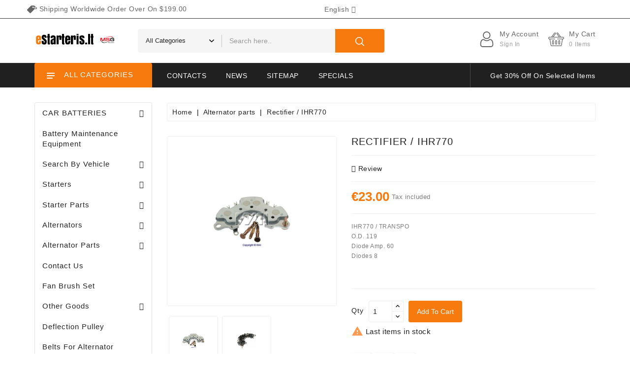

--- FILE ---
content_type: text/html; charset=utf-8
request_url: https://www.estarteris.lt/en/alternator-parts/diodu-plokste-16.html
body_size: 47235
content:
<!doctype html>
<html lang="en">

  <head>
    
      
  <meta charset="utf-8">


  <meta http-equiv="x-ua-compatible" content="ie=edge">

  <meta name="theme-color" content="#3e66bd">

  <link rel="canonical" href="https://www.estarteris.lt/en/alternator-parts/diodu-plokste-16.html">

  <title>Rectifier / IHR770</title>
  <meta name="description" content="IHR770 / TRANSPO
O.D. 119Diode Amp. 60Diodes 8
 
 ">
  <meta name="keywords" content="">
        <link rel="canonical" href="https://www.estarteris.lt/en/alternator-parts/diodu-plokste-16.html">
    
                  <link rel="alternate" href="https://www.estarteris.lt/generatoriu-dalys/diodu-plokste-16.html" hreflang="lt-LT">
                  <link rel="alternate" href="https://www.estarteris.lt/en/alternator-parts/diodu-plokste-16.html" hreflang="en-US">
                  <link rel="alternate" href="https://www.estarteris.lt/ru/chasti-generatora/diodu-plokste-16.html" hreflang="ru-RU">
                  <link rel="alternate" href="https://www.estarteris.lt/pl/czesci-alternatorow/diodu-plokste-16.html" hreflang="pl-PL">
                  <link rel="alternate" href="https://www.estarteris.lt/lv/generatora-dalas/diodu-plokste-16.html" hreflang="lv-LV">
                  <link rel="alternate" href="https://www.estarteris.lt/generatoriu-dalys/diodu-plokste-16.html" hreflang="x-default">
        



  <meta name="viewport" content="width=device-width, initial-scale=1">



  <link rel="icon" type="image/vnd.microsoft.icon" href="https://www.estarteris.lt/img/favicon.ico?1685703150">
  <link rel="shortcut icon" type="image/x-icon" href="https://www.estarteris.lt/img/favicon.ico?1685703150">


<link href="https://fonts.googleapis.com/css2?family=Rubik:wght@400;500;600;700&display=swap" rel="stylesheet"> 


    <link rel="stylesheet" href="https://www.estarteris.lt/themes/storego/assets/cache/theme-d76fb752.css" type="text/css" media="all">


<script type="text/javascript">
	var LANG_RTL=0;
	var langIso='en-us';
	var baseUri='https://www.estarteris.lt/';
	var WB_mainLayout='fullwidth';
	var WB_darklightLayout='lightmode';
var WB_mainLayout='fullwidth';
var WB_darklightLayout='lightmode';

 </script>


    <script type="text/javascript" src="https://www.estarteris.lt/themes/storego/assets/cache/head-d5511951.js" ></script>


  <script type="text/javascript">
        var dpd_carrier_ids = [];
        var lapinas_img = "https:\/\/www.estarteris.lt\/modules\/dpdbaltics\/views\/img\/lapinas.png";
        var lapinas_text = "Sustainable";
        var megacookie_minimizer = "1";
        var megacookies_ajax = "https:\/\/www.estarteris.lt\/en\/module\/megacookies\/ajax?ajax=1";
        var megacookies_crawler = "0";
        var megacookies_psversion = "1.7";
        var megacookies_token = "e80a716d51d1699e585306aa2b903927ea1cb9a5";
        var prestashop = {"cart":{"products":[],"totals":{"total":{"type":"total","label":"Total","amount":0,"value":"\u20ac0.00"},"total_including_tax":{"type":"total","label":"Total (tax incl.)","amount":0,"value":"\u20ac0.00"},"total_excluding_tax":{"type":"total","label":"Total (tax excl.)","amount":0,"value":"\u20ac0.00"}},"subtotals":{"products":{"type":"products","label":"Subtotal","amount":0,"value":"\u20ac0.00"},"discounts":null,"shipping":{"type":"shipping","label":"Shipping","amount":0,"value":""},"tax":null},"products_count":0,"summary_string":"0 items","vouchers":{"allowed":1,"added":[]},"discounts":[],"minimalPurchase":0,"minimalPurchaseRequired":""},"currency":{"id":1,"name":"Euras","iso_code":"EUR","iso_code_num":"978","sign":"\u20ac"},"customer":{"lastname":null,"firstname":null,"email":null,"birthday":null,"newsletter":null,"newsletter_date_add":null,"optin":null,"website":null,"company":null,"siret":null,"ape":null,"is_logged":false,"gender":{"type":null,"name":null},"addresses":[]},"language":{"name":"English (English)","iso_code":"en","locale":"en-US","language_code":"en-us","is_rtl":"0","date_format_lite":"m\/d\/Y","date_format_full":"m\/d\/Y H:i:s","id":2},"page":{"title":"","canonical":"https:\/\/www.estarteris.lt\/en\/alternator-parts\/diodu-plokste-16.html","meta":{"title":"Rectifier \/ IHR770","description":"IHR770 \/ TRANSPO\nO.D. 119Diode Amp. 60Diodes 8\n\u00a0\n\u00a0","keywords":"","robots":"index"},"page_name":"product","body_classes":{"lang-en":true,"lang-rtl":false,"country-LT":true,"currency-EUR":true,"layout-left-column":true,"page-product":true,"tax-display-enabled":true,"product-id-389":true,"product-Rectifier \/ IHR770":true,"product-id-category-66":true,"product-id-manufacturer-5":true,"product-id-supplier-0":true,"product-available-for-order":true},"admin_notifications":[]},"shop":{"name":"eStarteris.lt","logo":"https:\/\/www.estarteris.lt\/img\/logo-1685700303.jpg","stores_icon":"https:\/\/www.estarteris.lt\/img\/logo_stores.png","favicon":"https:\/\/www.estarteris.lt\/img\/favicon.ico"},"urls":{"base_url":"https:\/\/www.estarteris.lt\/","current_url":"https:\/\/www.estarteris.lt\/en\/alternator-parts\/diodu-plokste-16.html","shop_domain_url":"https:\/\/www.estarteris.lt","img_ps_url":"https:\/\/www.estarteris.lt\/img\/","img_cat_url":"https:\/\/www.estarteris.lt\/img\/c\/","img_lang_url":"https:\/\/www.estarteris.lt\/img\/l\/","img_prod_url":"https:\/\/www.estarteris.lt\/img\/p\/","img_manu_url":"https:\/\/www.estarteris.lt\/img\/m\/","img_sup_url":"https:\/\/www.estarteris.lt\/img\/su\/","img_ship_url":"https:\/\/www.estarteris.lt\/img\/s\/","img_store_url":"https:\/\/www.estarteris.lt\/img\/st\/","img_col_url":"https:\/\/www.estarteris.lt\/img\/co\/","img_url":"https:\/\/www.estarteris.lt\/themes\/storego\/assets\/img\/","css_url":"https:\/\/www.estarteris.lt\/themes\/storego\/assets\/css\/","js_url":"https:\/\/www.estarteris.lt\/themes\/storego\/assets\/js\/","pic_url":"https:\/\/www.estarteris.lt\/upload\/","pages":{"address":"https:\/\/www.estarteris.lt\/en\/address","addresses":"https:\/\/www.estarteris.lt\/en\/addresses","authentication":"https:\/\/www.estarteris.lt\/en\/login","cart":"https:\/\/www.estarteris.lt\/en\/cart","category":"https:\/\/www.estarteris.lt\/en\/index.php?controller=category","cms":"https:\/\/www.estarteris.lt\/en\/index.php?controller=cms","contact":"https:\/\/www.estarteris.lt\/en\/contact-us","discount":"https:\/\/www.estarteris.lt\/en\/discount","guest_tracking":"https:\/\/www.estarteris.lt\/en\/guest-tracking","history":"https:\/\/www.estarteris.lt\/en\/order-history","identity":"https:\/\/www.estarteris.lt\/en\/identity","index":"https:\/\/www.estarteris.lt\/en\/","my_account":"https:\/\/www.estarteris.lt\/en\/my-account","order_confirmation":"https:\/\/www.estarteris.lt\/en\/order-confirmation","order_detail":"https:\/\/www.estarteris.lt\/en\/index.php?controller=order-detail","order_follow":"https:\/\/www.estarteris.lt\/en\/order-follow","order":"https:\/\/www.estarteris.lt\/en\/order","order_return":"https:\/\/www.estarteris.lt\/en\/index.php?controller=order-return","order_slip":"https:\/\/www.estarteris.lt\/en\/credit-slip","pagenotfound":"https:\/\/www.estarteris.lt\/en\/page-not-found","password":"https:\/\/www.estarteris.lt\/en\/password-recovery","pdf_invoice":"https:\/\/www.estarteris.lt\/en\/index.php?controller=pdf-invoice","pdf_order_return":"https:\/\/www.estarteris.lt\/en\/index.php?controller=pdf-order-return","pdf_order_slip":"https:\/\/www.estarteris.lt\/en\/index.php?controller=pdf-order-slip","prices_drop":"https:\/\/www.estarteris.lt\/en\/prices-drop","product":"https:\/\/www.estarteris.lt\/en\/index.php?controller=product","search":"https:\/\/www.estarteris.lt\/en\/search","sitemap":"https:\/\/www.estarteris.lt\/en\/sitemap","stores":"https:\/\/www.estarteris.lt\/en\/stores","supplier":"https:\/\/www.estarteris.lt\/en\/supplier","register":"https:\/\/www.estarteris.lt\/en\/login?create_account=1","order_login":"https:\/\/www.estarteris.lt\/en\/order?login=1"},"alternative_langs":{"lt-lt":"https:\/\/www.estarteris.lt\/generatoriu-dalys\/diodu-plokste-16.html?product_rewrite=diodu-plokste-16","en-us":"https:\/\/www.estarteris.lt\/en\/alternator-parts\/diodu-plokste-16.html?product_rewrite=diodu-plokste-16","ru-ru":"https:\/\/www.estarteris.lt\/ru\/chasti-generatora\/diodu-plokste-16.html?product_rewrite=diodu-plokste-16","pl-pl":"https:\/\/www.estarteris.lt\/pl\/czesci-alternatorow\/diodu-plokste-16.html?product_rewrite=diodu-plokste-16","lv-lv":"https:\/\/www.estarteris.lt\/lv\/generatora-dalas\/diodu-plokste-16.html?product_rewrite=diodu-plokste-16"},"theme_assets":"\/themes\/storego\/assets\/","actions":{"logout":"https:\/\/www.estarteris.lt\/en\/?mylogout="},"no_picture_image":{"bySize":{"cart_default":{"url":"https:\/\/www.estarteris.lt\/img\/p\/en-default-cart_default.jpg","width":120,"height":120},"small_default":{"url":"https:\/\/www.estarteris.lt\/img\/p\/en-default-small_default.jpg","width":120,"height":120},"medium_default":{"url":"https:\/\/www.estarteris.lt\/img\/p\/en-default-medium_default.jpg","width":204,"height":224},"home_default":{"url":"https:\/\/www.estarteris.lt\/img\/p\/en-default-home_default.jpg","width":470,"height":470},"large_default":{"url":"https:\/\/www.estarteris.lt\/img\/p\/en-default-large_default.jpg","width":750,"height":750}},"small":{"url":"https:\/\/www.estarteris.lt\/img\/p\/en-default-cart_default.jpg","width":120,"height":120},"medium":{"url":"https:\/\/www.estarteris.lt\/img\/p\/en-default-medium_default.jpg","width":204,"height":224},"large":{"url":"https:\/\/www.estarteris.lt\/img\/p\/en-default-large_default.jpg","width":750,"height":750},"legend":""}},"configuration":{"display_taxes_label":true,"display_prices_tax_incl":true,"is_catalog":false,"show_prices":true,"opt_in":{"partner":false},"quantity_discount":{"type":"discount","label":"Unit discount"},"voucher_enabled":1,"return_enabled":1},"field_required":[],"breadcrumb":{"links":[{"title":"Home","url":"https:\/\/www.estarteris.lt\/en\/"},{"title":"Alternator parts","url":"https:\/\/www.estarteris.lt\/en\/alternator-parts\/"},{"title":"Rectifier \/ IHR770","url":"https:\/\/www.estarteris.lt\/en\/alternator-parts\/diodu-plokste-16.html"}],"count":3},"link":{"protocol_link":"https:\/\/","protocol_content":"https:\/\/"},"time":1769150719,"static_token":"80455f753aeadc1e94faeb4e1db5135a","token":"056da631d85c8004e77a553e26f6f56e","debug":false};
        var psemailsubscription_subscription = "https:\/\/www.estarteris.lt\/en\/module\/ps_emailsubscription\/subscription";
        var psr_icon_color = "#F19D76";
        var search_url = "https:\/\/www.estarteris.lt\/en\/search";
      </script>



  <link rel="alternate" type="application/rss+xml" title="Straipsniai" href="http://www.estarteris.lt/modules/smartblog/rss.php" />


  <meta name="title" content="Straipsniai">
  <meta name="keywords" content="Straipsniai">
  <meta name="description" content="Straipsniai">
<script>
    $(function () {
        $.ajaxSetup({
            data: {
                id_lang: id_lang
            }
        });
    });
</script>




<svg style ="display: none;">
  <symbol viewBox="0 0 52 52" id="successi">
   <path d="M26,0C11.664,0,0,11.663,0,26s11.664,26,26,26s26-11.663,26-26S40.336,0,26,0z M26,50C12.767,50,2,39.233,2,26
    S12.767,2,26,2s24,10.767,24,24S39.233,50,26,50z"></path>
  <path d="M38.252,15.336l-15.369,17.29l-9.259-7.407c-0.43-0.345-1.061-0.274-1.405,0.156c-0.345,0.432-0.275,1.061,0.156,1.406
    l10,8C22.559,34.928,22.78,35,23,35c0.276,0,0.551-0.114,0.748-0.336l16-18c0.367-0.412,0.33-1.045-0.083-1.411
    C39.251,14.885,38.62,14.922,38.252,15.336z"></path>
  </symbol>
  <symbol viewBox="0 0 486.982 486.982" id="tag">
      <path d="M131.35,422.969c14.6,14.6,38.3,14.6,52.9,0l181.1-181.1c5.2-5.2,9.2-11.4,11.8-18c18.2,5.1,35.9,7.8,51.5,7.7
    c38.6-0.2,51.4-17.1,55.6-27.2c4.2-10,7.2-31-19.9-58.6c-0.3-0.3-0.6-0.6-0.9-0.9c-16.8-16.8-41.2-32.3-68.9-43.8
    c-5.1-2.1-10.2-4-15.2-5.8v-0.3c-0.3-22.2-18.2-40.1-40.4-40.4l-108.5-1.5c-14.4-0.2-28.2,5.4-38.3,15.6l-181.2,181.1
    c-14.6,14.6-14.6,38.3,0,52.9L131.35,422.969z M270.95,117.869c12.1-12.1,31.7-12.1,43.8,0c7.2,7.2,10.1,17.1,8.7,26.4
    c11.9,8.4,26.1,16.2,41.3,22.5c5.4,2.2,10.6,4.2,15.6,5.9l-0.6-43.6c0.9,0.4,1.7,0.7,2.6,1.1c23.7,9.9,45,23.3,58.7,37
    c0.2,0.2,0.4,0.4,0.6,0.6c13,13.3,14.4,21.8,13.3,24.4c-3.4,8.1-39.9,15.3-95.3-7.8c-16.2-6.8-31.4-15.2-43.7-24.3
    c-0.4,0.5-0.9,1-1.3,1.5c-12.1,12.1-31.7,12.1-43.8,0C258.85,149.569,258.85,129.969,270.95,117.869z"></path>
  </symbol>
   <symbol viewBox="0 0 489.711 489.711" id="hcom">
      <path d="M112.156,97.111c72.3-65.4,180.5-66.4,253.8-6.7l-58.1,2.2c-7.5,0.3-13.3,6.5-13,14c0.3,7.3,6.3,13,13.5,13
      c0.2,0,0.3,0,0.5,0l89.2-3.3c7.3-0.3,13-6.2,13-13.5v-1c0-0.2,0-0.3,0-0.5v-0.1l0,0l-3.3-88.2c-0.3-7.5-6.6-13.3-14-13
      c-7.5,0.3-13.3,6.5-13,14l2.1,55.3c-36.3-29.7-81-46.9-128.8-49.3c-59.2-3-116.1,17.3-160,57.1c-60.4,54.7-86,137.9-66.8,217.1
      c1.5,6.2,7,10.3,13.1,10.3c1.1,0,2.1-0.1,3.2-0.4c7.2-1.8,11.7-9.1,9.9-16.3C36.656,218.211,59.056,145.111,112.156,97.111z"></path>
    <path d="M462.456,195.511c-1.8-7.2-9.1-11.7-16.3-9.9c-7.2,1.8-11.7,9.1-9.9,16.3c16.9,69.6-5.6,142.7-58.7,190.7
      c-37.3,33.7-84.1,50.3-130.7,50.3c-44.5,0-88.9-15.1-124.7-44.9l58.8-5.3c7.4-0.7,12.9-7.2,12.2-14.7s-7.2-12.9-14.7-12.2l-88.9,8
      c-7.4,0.7-12.9,7.2-12.2,14.7l8,88.9c0.6,7,6.5,12.3,13.4,12.3c0.4,0,0.8,0,1.2-0.1c7.4-0.7,12.9-7.2,12.2-14.7l-4.8-54.1
      c36.3,29.4,80.8,46.5,128.3,48.9c3.8,0.2,7.6,0.3,11.3,0.3c55.1,0,107.5-20.2,148.7-57.4
      C456.056,357.911,481.656,274.811,462.456,195.511z"></path>
  </symbol>
    <symbol viewBox="0 0 49.94 49.94" id="hwish">
      <path d="M48.856,22.731c0.983-0.958,1.33-2.364,0.906-3.671c-0.425-1.307-1.532-2.24-2.892-2.438l-12.092-1.757
  c-0.515-0.075-0.96-0.398-1.19-0.865L28.182,3.043c-0.607-1.231-1.839-1.996-3.212-1.996c-1.372,0-2.604,0.765-3.211,1.996
  L16.352,14c-0.23,0.467-0.676,0.79-1.191,0.865L3.069,16.623C1.71,16.82,0.603,17.753,0.178,19.06
  c-0.424,1.307-0.077,2.713,0.906,3.671l8.749,8.528c0.373,0.364,0.544,0.888,0.456,1.4L8.224,44.702
  c-0.232,1.353,0.313,2.694,1.424,3.502c1.11,0.809,2.555,0.914,3.772,0.273l10.814-5.686c0.461-0.242,1.011-0.242,1.472,0
  l10.815,5.686c0.528,0.278,1.1,0.415,1.669,0.415c0.739,0,1.475-0.231,2.103-0.688c1.111-0.808,1.656-2.149,1.424-3.502
  L39.651,32.66c-0.088-0.513,0.083-1.036,0.456-1.4L48.856,22.731z M37.681,32.998l2.065,12.042c0.104,0.606-0.131,1.185-0.629,1.547
  c-0.499,0.361-1.12,0.405-1.665,0.121l-10.815-5.687c-0.521-0.273-1.095-0.411-1.667-0.411s-1.145,0.138-1.667,0.412l-10.813,5.686
  c-0.547,0.284-1.168,0.24-1.666-0.121c-0.498-0.362-0.732-0.94-0.629-1.547l2.065-12.042c0.199-1.162-0.186-2.348-1.03-3.17
  L2.48,21.299c-0.441-0.43-0.591-1.036-0.4-1.621c0.19-0.586,0.667-0.988,1.276-1.077l12.091-1.757
  c1.167-0.169,2.176-0.901,2.697-1.959l5.407-10.957c0.272-0.552,0.803-0.881,1.418-0.881c0.616,0,1.146,0.329,1.419,0.881
  l5.407,10.957c0.521,1.058,1.529,1.79,2.696,1.959l12.092,1.757c0.609,0.089,1.086,0.491,1.276,1.077
  c0.19,0.585,0.041,1.191-0.4,1.621l-8.749,8.528C37.866,30.65,37.481,31.835,37.681,32.998z"></path>
  </symbol>
  <symbol id="hcart" viewBox="0 -36 512.001 512">
 <path d="m472 139.988281h-59.136719l-90.96875-125.152343c-8.171875-14.003907-26.171875-18.988282-40.46875-11.070313-14.492187 8.050781-19.703125 26.304687-11.648437 40.800781.230468.410156.484375.804688.769531 1.179688l71.351563 94.242187h-171.796876l71.351563-94.242187c.28125-.375.539063-.769532.769531-1.179688 8.035156-14.460937 2.882813-32.730468-11.660156-40.808594-14.265625-7.902343-32.265625-2.921874-40.453125 11.070313l-90.972656 125.160156h-59.136719c-22.054688 0-40 17.945313-40 40 0 17.394531 11.289062 32.539063 27.191406 37.898438 1.695313 1.3125 3.8125 2.101562 6.117188 2.101562.460937 0 .894531.027344 1.347656.089844 4.304688.578125 7.714844 3.84375 8.496094 8.117187l34.019531 187.164063c2.597656 14.269531 15.011719 24.628906 29.519531 24.628906h298.617188c14.507812 0 26.921875-10.359375 29.519531-24.632812l34.019531-187.15625c.78125-4.277344 4.195313-7.542969 8.515625-8.121094.4375-.0625.871094-.089844 1.328125-.089844 2.320313 0 4.453125-.796875 6.148438-2.125 15.914062-5.394531 27.160156-20.511719 27.160156-37.875 0-22.054687-17.945312-40-40-40zm-185.011719-105.660156c-2.285156-4.730469-.511719-10.492187 4.136719-13.070313 4.839844-2.683593 10.941406-.953124 13.609375 3.855469.195313.359375.417969.703125.65625 1.03125l82.746094 113.84375h-21.15625zm-80.378906-8.179687c.238281-.328126.453125-.667969.652344-1.019532 2.675781-4.8125 8.78125-6.546875 13.601562-3.878906 4.65625 2.585938 6.4375 8.339844 4.148438 13.078125l-79.992188 105.660156h-21.15625zm265.390625 173.839843h-176c-5.523438 0-10 4.476563-10 10 0 5.523438 4.476562 9.898438 10 9.898438h154.398438c-.523438 1.492187-.9375 3.039062-1.226563 4.632812l-34.023437 187.257813c-.863282 4.757812-5.003907 8.210937-9.839844 8.210937h-298.617188c-4.839844 0-8.976562-3.453125-9.84375-8.207031l-34.019531-187.164062c-.289063-1.59375-.703125-3.140626-1.226563-4.628907h154.398438c5.523438 0 10-4.476562 10-10 0-5.523437-4.476562-10-10-10h-176c-11.121094 0-20-9.0625-20-20 0-11.027343 8.972656-20 20-20h432c11.027344 0 20 8.972657 20 20 0 11.105469-9.085938 20-20 20zm0 0"></path><path d="m256 249.988281c-16.542969 0-30 13.457031-30 30v80c0 16.542969 13.457031 30 30 30s30-13.457031 30-30v-80c0-16.574219-13.425781-30-30-30zm10 110c0 5.515625-4.484375 10-10 10s-10-4.484375-10-10v-80c0-5.515625 4.484375-10 10-10 5.519531 0 10 4.480469 10 10zm0 0"></path><path d="m356 389.988281c16.542969 0 30-13.457031 30-30v-80c0-16.574219-13.425781-30-30-30-16.542969 0-30 13.457031-30 30v80c0 16.542969 13.457031 30 30 30zm-10-110c0-5.515625 4.484375-10 10-10 5.519531 0 10 4.480469 10 10v80c0 5.515625-4.484375 10-10 10s-10-4.484375-10-10zm0 0"></path><path d="m156 249.988281c-16.542969 0-30 13.457031-30 30v80c0 16.542969 13.457031 30 30 30s30-13.457031 30-30v-80c0-16.574219-13.425781-30-30-30zm10 110c0 5.515625-4.484375 10-10 10s-10-4.484375-10-10v-80c0-5.515625 4.484375-10 10-10 5.519531 0 10 4.476563 10 10zm0 0"></path>
</symbol>
  <symbol viewBox="-42 0 512 512.001" id="huser">
    <path d="m210.351562 246.632812c33.882813 0 63.21875-12.152343 87.195313-36.128906 23.96875-23.972656 36.125-53.304687 36.125-87.191406 0-33.875-12.152344-63.210938-36.128906-87.191406-23.976563-23.96875-53.3125-36.121094-87.191407-36.121094-33.886718 0-63.21875 12.152344-87.191406 36.125s-36.128906 53.308594-36.128906 87.1875c0 33.886719 12.15625 63.222656 36.128906 87.195312 23.980469 23.96875 53.316406 36.125 87.191406 36.125zm-65.972656-189.292968c18.394532-18.394532 39.972656-27.335938 65.972656-27.335938 25.996094 0 47.578126 8.941406 65.976563 27.335938 18.394531 18.398437 27.339844 39.980468 27.339844 65.972656 0 26-8.945313 47.578125-27.339844 65.976562-18.398437 18.398438-39.980469 27.339844-65.976563 27.339844-25.992187 0-47.570312-8.945312-65.972656-27.339844-18.398437-18.394531-27.34375-39.976562-27.34375-65.976562 0-25.992188 8.945313-47.574219 27.34375-65.972656zm0 0"/><path d="m426.128906 393.703125c-.691406-9.976563-2.089844-20.859375-4.148437-32.351563-2.078125-11.578124-4.753907-22.523437-7.957031-32.527343-3.3125-10.339844-7.808594-20.550781-13.375-30.335938-5.769532-10.15625-12.550782-19-20.160157-26.277343-7.957031-7.613282-17.699219-13.734376-28.964843-18.199219-11.226563-4.441407-23.667969-6.691407-36.976563-6.691407-5.226563 0-10.28125 2.144532-20.042969 8.5-6.007812 3.917969-13.035156 8.449219-20.878906 13.460938-6.707031 4.273438-15.792969 8.277344-27.015625 11.902344-10.949219 3.542968-22.066406 5.339844-33.042969 5.339844-10.96875 0-22.085937-1.796876-33.042968-5.339844-11.210938-3.621094-20.300782-7.625-26.996094-11.898438-7.769532-4.964844-14.800782-9.496094-20.898438-13.46875-9.753906-6.355468-14.808594-8.5-20.035156-8.5-13.3125 0-25.75 2.253906-36.972656 6.699219-11.257813 4.457031-21.003906 10.578125-28.96875 18.199219-7.609375 7.28125-14.390625 16.121094-20.15625 26.273437-5.558594 9.785157-10.058594 19.992188-13.371094 30.339844-3.199219 10.003906-5.875 20.945313-7.953125 32.523437-2.0625 11.476563-3.457031 22.363282-4.148437 32.363282-.679688 9.777344-1.023438 19.953125-1.023438 30.234375 0 26.726562 8.496094 48.363281 25.25 64.320312 16.546875 15.746094 38.4375 23.730469 65.066406 23.730469h246.53125c26.621094 0 48.511719-7.984375 65.0625-23.730469 16.757813-15.945312 25.253906-37.589843 25.253906-64.324219-.003906-10.316406-.351562-20.492187-1.035156-30.242187zm-44.90625 72.828125c-10.933594 10.40625-25.449218 15.464844-44.378906 15.464844h-246.527344c-18.933594 0-33.449218-5.058594-44.378906-15.460938-10.722656-10.207031-15.933594-24.140625-15.933594-42.585937 0-9.59375.316406-19.066407.949219-28.160157.617187-8.921874 1.878906-18.722656 3.75-29.136718 1.847656-10.285156 4.199219-19.9375 6.996094-28.675782 2.683593-8.378906 6.34375-16.675781 10.882812-24.667968 4.332031-7.617188 9.316407-14.152344 14.816407-19.417969 5.144531-4.925781 11.628906-8.957031 19.269531-11.980469 7.066406-2.796875 15.007812-4.328125 23.628906-4.558594 1.050781.558594 2.921875 1.625 5.953125 3.601563 6.167969 4.019531 13.277344 8.605469 21.136719 13.625 8.859375 5.648437 20.273437 10.75 33.910156 15.152344 13.941406 4.507812 28.160156 6.796875 42.273437 6.796875 14.113282 0 28.335938-2.289063 42.269532-6.792969 13.648437-4.410156 25.058594-9.507813 33.929687-15.164063 8.042969-5.140624 14.953125-9.59375 21.121094-13.617187 3.03125-1.972656 4.902344-3.042969 5.953125-3.601563 8.625.230469 16.566406 1.761719 23.636719 4.558594 7.636719 3.023438 14.121093 7.058594 19.265625 11.980469 5.5 5.261719 10.484375 11.796875 14.816406 19.421875 4.542969 7.988281 8.207031 16.289062 10.886719 24.660156 2.800781 8.75 5.15625 18.398438 7 28.675782 1.867187 10.433593 3.132812 20.238281 3.75 29.144531v.007812c.636719 9.058594.957031 18.527344.960937 28.148438-.003906 18.449219-5.214844 32.378906-15.9375 42.582031zm0 0"/>
  </symbol>
  <symbol viewBox="0 0 512 512" id="hsearch">
      <path d="M495,466.2L377.2,348.4c29.2-35.6,46.8-81.2,46.8-130.9C424,103.5,331.5,11,217.5,11C103.4,11,11,103.5,11,217.5   S103.4,424,217.5,424c49.7,0,95.2-17.5,130.8-46.7L466.1,495c8,8,20.9,8,28.9,0C503,487.1,503,474.1,495,466.2z M217.5,382.9   C126.2,382.9,52,308.7,52,217.5S126.2,52,217.5,52C308.7,52,383,126.3,383,217.5S308.7,382.9,217.5,382.9z"></path>
  </symbol>
<symbol viewBox="0 0 512 512" id="callus">
    <path d="M477.679,222.71C473.752,99.221,375.854,0,256,0S38.248,99.221,34.321,222.71C14.387,226.709,0.032,244.202,0,264.533
        V384c0.028,23.553,19.114,42.639,42.667,42.667c0.049,42.395,34.405,76.751,76.8,76.8h79.173
        c3.024,5.262,8.624,8.514,14.693,8.533h76.8c9.422-0.009,17.057-7.645,17.067-17.067V460.8
        c-0.009-9.422-7.645-17.057-17.067-17.067h-76.8c-6.07,0.019-11.669,3.271-14.693,8.533h-79.173
        c-14.132-0.015-25.585-11.468-25.6-25.6h25.6c9.422-0.009,17.057-7.645,17.067-17.067V238.933
        c-0.009-9.422-7.645-17.057-17.067-17.067H85.745C90.03,127.028,164.639,51.2,256,51.2s165.97,75.828,170.255,170.667h-33.721
        c-9.422,0.009-17.057,7.645-17.067,17.067V409.6c0.009,9.422,7.645,17.057,17.067,17.067h76.8
        C492.886,426.639,511.972,407.553,512,384V264.533C511.968,244.202,497.613,226.709,477.679,222.71z M213.333,460.8h76.8
        l0.012,34.133h-76.812V460.8z M119.467,469.333h76.8V486.4h-76.8c-32.974-0.037-59.696-26.759-59.733-59.733H76.8
        C76.828,450.219,95.914,469.306,119.467,469.333z M119.467,238.933l0.012,170.667H42.667c-14.132-0.015-25.585-11.468-25.6-25.6
        V264.533c0.015-14.132,11.468-25.585,25.6-25.6H119.467z M256,34.133c-100.779,0-183.234,83.459-187.526,187.733H51.408
        c4.32-113.687,94.415-204.8,204.592-204.8s200.272,91.113,204.592,204.8h-17.066C439.234,117.593,356.779,34.133,256,34.133z
         M494.933,384c-0.015,14.132-11.468,25.585-25.6,25.6h-76.8V238.933h76.8c14.132,0.015,25.585,11.468,25.6,25.6V384z"></path>
      <path d="M349.867,332.8H332.8v-21.333c0-4.713-3.82-8.533-8.533-8.533s-8.533,3.82-8.533,8.533V332.8h-36.162l43.446-72.408
        c1.569-2.614,1.624-5.867,0.145-8.532c-1.479-2.666-4.268-4.34-7.317-4.392c-3.048-0.052-5.893,1.527-7.462,4.141l-51.2,85.333
        c-1.582,2.636-1.623,5.919-0.109,8.595s4.351,4.33,7.425,4.33h51.233v25.6c0,4.713,3.82,8.533,8.533,8.533
        s8.533-3.82,8.533-8.533v-25.6h17.067c4.713,0,8.533-3.82,8.533-8.533S354.58,332.8,349.867,332.8z"></path>
      <path d="M158.313,367.838c-3.535,1.773-5.389,5.743-4.48,9.592s4.345,6.568,8.3,6.57h76.8c4.713,0,8.533-3.82,8.533-8.533
        s-3.82-8.533-8.533-8.533H191.45c21.067-15.825,47.483-42.5,47.483-76.8c0-17.745-10.983-33.637-27.582-39.911
        c-16.599-6.274-35.348-1.619-47.085,11.69c-3.118,3.535-2.78,8.928,0.754,12.046c3.535,3.118,8.928,2.78,12.046-0.754
        c7.041-7.987,18.291-10.782,28.251-7.018c9.96,3.764,16.55,13.3,16.549,23.947C221.867,335.4,158.946,367.517,158.313,367.838z"></path>
</symbol>
  <symbol id="pcart" viewBox="0 0 119.88 119.88">
    <path d="M92.652,119.88H28.47c-6.042,0-10.956-4.914-10.956-10.952L8.423,66.246c-3.435-1.703-5.691-5.177-5.691-9.056
    c0-5.669,4.611-10.276,10.276-10.276h93.864c5.665,0,10.276,4.607,10.276,10.276c0,3.317-1.601,6.354-4.278,8.266l-9.337,44.166
    C103.608,114.966,98.694,119.88,92.652,119.88z M13.008,53.653c-1.948,0-3.536,1.588-3.536,3.536c0,1.536,1.11,2.896,2.703,3.3
    c1.242,0.316,2.194,1.316,2.457,2.571l9.547,45.175c0.075,3.018,1.966,4.905,4.291,4.905h64.182c2.325,0,4.217-1.887,4.217-4.212
    l9.71-46.289c0.211-1.018,0.882-1.878,1.808-2.334c1.246-0.605,2.023-1.808,2.023-3.115c0-1.948-1.588-3.536-3.537-3.536H13.008z"
    />
  <path d="M37.123,100.121c0,1.304-1.067,2.371-2.371,2.371h-0.653c-1.304,0-2.371-1.067-2.371-2.371V72.368
    c0-1.304,1.067-2.371,2.371-2.371h0.653c1.304,0,2.371,1.067,2.371,2.371V100.121z"/>
  <path d="M54.483,100.121c0,1.304-1.067,2.371-2.371,2.371h-0.653c-1.304,0-2.372-1.067-2.372-2.371V72.368
    c0-1.304,1.067-2.371,2.372-2.371h0.653c1.304,0,2.371,1.067,2.371,2.371V100.121z"/>
  <path d="M71.844,100.121c0,1.304-1.067,2.371-2.371,2.371h-0.654c-1.304,0-2.371-1.067-2.371-2.371V72.368
    c0-1.304,1.067-2.371,2.371-2.371h0.654c1.304,0,2.371,1.067,2.371,2.371V100.121z"/>
  <path d="M89.205,100.121c0,1.304-1.067,2.371-2.371,2.371H86.18c-1.304,0-2.372-1.067-2.372-2.371V72.368
    c0-1.304,1.068-2.371,2.372-2.371h0.653c1.304,0,2.371,1.067,2.371,2.371V100.121z"/>
  <path d="M28.027,34.868c2.25-15.669,15.69-27.723,31.98-27.723c16.291,0,29.732,12.055,31.982,27.723c0.328,5.35,7.22,4.494,7.22,0
    C96.915,15.24,80.253,0,60.008,0c-20.244,0-36.907,15.24-39.2,34.868C20.807,40.433,28.115,40.647,28.027,34.868z"/>
  </symbol>
  <symbol viewBox="0 0 490 490" id="compare">
       <path d="M215.746,324.797L109.763,98.724l127.557-23.822v288.682c-137.303,6.625-190.134,99.45-192.383,103.566l-12.408,22.659
    h444.023l-17.213-24.174c-2.876-4.024-69.217-94.753-191.419-101.975V69.195l113.894-21.267l-107.56,229.424H490L382.395,47.82
    l93.958-17.534l-5.615-30.095L28.886,82.689l5.615,30.095l71.115-13.281L0,324.797H215.746z M88.939,459.209
    c24.021-26.209,74.909-65.653,163.68-65.653c76.791,0,131.336,39.046,159.61,65.653H88.939z M322.403,246.752l59.731-127.419
    l59.716,127.419H322.403z M48.149,294.197l59.716-127.419l59.731,127.419H48.149z"></path>
    </symbol>
   <symbol viewBox="0 0 129 129" id="heart">
     <path d="m121.6,40.1c-3.3-16.6-15.1-27.3-30.3-27.3-8.5,0-17.7,3.5-26.7,10.1-9.1-6.8-18.3-10.3-26.9-10.3-15.2,0-27.1,10.8-30.3,27.6-4.8,24.9 10.6,58 55.7,76 0.5,0.2 1,0.3 1.5,0.3 0.5,0 1-0.1 1.5-0.3 45-18.4 60.3-51.4 55.5-76.1zm-57,67.9c-39.6-16.4-53.3-45-49.2-66.3 2.4-12.7 11.2-21 22.3-21 7.5,0 15.9,3.6 24.3,10.5 1.5,1.2 3.6,1.2 5.1,0 8.4-6.7 16.7-10.2 24.2-10.2 11.1,0 19.8,8.1 22.3,20.7 4.1,21.1-9.5,49.6-49,66.3z"></path>
    </symbol>
    <symbol id="bquick" viewBox="0 0 511.999 511.999">
      <path d="M508.745,246.041c-4.574-6.257-113.557-153.206-252.748-153.206S7.818,239.784,3.249,246.035
      c-4.332,5.936-4.332,13.987,0,19.923c4.569,6.257,113.557,153.206,252.748,153.206s248.174-146.95,252.748-153.201
      C513.083,260.028,513.083,251.971,508.745,246.041z M255.997,385.406c-102.529,0-191.33-97.533-217.617-129.418
      c26.253-31.913,114.868-129.395,217.617-129.395c102.524,0,191.319,97.516,217.617,129.418
      C447.361,287.923,358.746,385.406,255.997,385.406z"/>
    <path d="M255.997,154.725c-55.842,0-101.275,45.433-101.275,101.275s45.433,101.275,101.275,101.275
      s101.275-45.433,101.275-101.275S311.839,154.725,255.997,154.725z M255.997,323.516c-37.23,0-67.516-30.287-67.516-67.516
      s30.287-67.516,67.516-67.516s67.516,30.287,67.516,67.516S293.227,323.516,255.997,323.516z"/>
    </symbol>
    <symbol viewBox="0 0 512 512" id="ship">
    <path style="fill:#FFC107;" d="M128,160c0-8.832-7.168-16-16-16H16c-8.832,0-16,7.168-16,16s7.168,16,16,16h96
    C120.832,176,128,168.832,128,160z"/>
  <path style="fill:#FFC107;" d="M112,208H48c-8.832,0-16,7.168-16,16s7.168,16,16,16h64c8.832,0,16-7.168,16-16S120.832,208,112,208
    z"/>
  <path style="fill:#FFC107;" d="M112,272H80c-8.832,0-16,7.168-16,16s7.168,16,16,16h32c8.832,0,16-7.168,16-16S120.832,272,112,272
    z"/>
<path style="fill:#F44336;" d="M509.728,263.776l-48-80C458.848,178.944,453.632,176,448,176H336c-8.832,0-16,7.168-16,16v160
  c0,8.832,7.168,16,16,16h160c8.832,0,16-7.168,16-16v-80C512,269.088,511.232,266.24,509.728,263.776z"/>
<polygon style="fill:#FAFAFA;" points="384,208 438.944,208 477.344,272 384,272 "/>
<path style="fill:#FFC107;" d="M336,112H112c-8.832,0-16,7.168-16,16v224c0,8.832,7.168,16,16,16h240V128
  C352,119.168,344.832,112,336,112z"/>
<circle style="fill:#FAFAFA;" cx="432" cy="352" r="32"/>
<path style="fill:#455A64;" d="M432,400c-26.464,0-48-21.536-48-48s21.536-48,48-48s48,21.536,48,48S458.464,400,432,400z M432,336
  c-8.8,0-16,7.2-16,16s7.2,16,16,16s16-7.2,16-16S440.8,336,432,336z"/>
<path style="fill:#F44336;" d="M352,368H112c-8.832,0-16-7.168-16-16v-48h256V368z"/>
<circle style="fill:#FAFAFA;" cx="208" cy="352" r="32"/>
<path style="fill:#455A64;" d="M208,400c-26.464,0-48-21.536-48-48s21.536-48,48-48s48,21.536,48,48S234.464,400,208,400z M208,336
  c-8.832,0-16,7.2-16,16s7.168,16,16,16s16-7.2,16-16S216.832,336,208,336z"/>
    </symbol>
  <symbol viewBox="0 0 512.003 512.003" id="support">
    <path style="fill:#E8679C;" d="M9.287,322.478c-0.59,0-1.157-0.014-1.701-0.039C3.348,322.246,0,318.785,0,314.543v-0.037
  c0-4.301,3.442-7.753,7.741-7.899c7.343-0.25,18.652-2.912,28.252-14.949c0.538-0.674,1.028-1.347,1.475-2.015
  c-16.246-3.49-26.035-9.041-29.843-16.888c-2.257-4.65-3.432-12.194,3.782-21.726c4.974-6.574,12.145-9.772,19.678-8.764
  c9.56,1.275,18.571,9.146,22.958,20.051c1.989,4.943,2.902,10.038,2.77,15.086c4.557,0.472,9.19,0.77,13.667,0.868
  c4.133,0.09,7.665,3.333,7.715,7.467c0.052,4.292-3.421,7.721-7.706,7.661c-0.397-0.008-7.704-0.162-17.15-1.229
  c-1.417,3.092-3.26,6.083-5.521,8.918C33.49,319.051,18.578,322.478,9.287,322.478z M28.323,257.2c-1.292,0-3.002,0.501-4.858,2.953
  c-1.171,1.548-3.018,4.384-2.235,5.998c1.765,3.641,9.898,6.768,20.364,8.939c-0.185-3.12-0.974-5.621-1.582-7.131
  c-2.581-6.414-7.451-10.24-10.928-10.704C28.851,257.223,28.596,257.2,28.323,257.2z"/>
<path style="fill:#FF7BAC;" d="M497.41,279.267l-21.281-6.817c-5.093-1.631-9.048-5.652-10.652-10.753
  c-24.49-77.874-115.428-113.637-206.964-113.637c-107.091,0-193.905,48.937-193.905,157.007c0,62.285,30.549,105.91,77.747,131.105
  c1.161,0.62,1.987,1.721,2.236,3.013l10.574,54.923c0.979,5.174,5.501,8.92,10.767,8.92h35.707c5.266,0,9.787-3.746,10.767-8.92
  l5.78-30.536c0.426-2.253,2.526-3.771,4.803-3.506c11.517,1.337,23.39,2.008,35.524,2.008c16.219,0,32.418-1.198,48.234-3.588
  c2.324-0.351,4.514,1.177,4.952,3.486l6.083,32.136c0.979,5.174,5.501,8.92,10.767,8.92h35.707c5.266,0,9.787-3.746,10.767-8.92
  l10.983-58.152c0.248-1.313,1.092-2.432,2.278-3.048c28.029-14.573,51.217-34.622,66.006-60.181
  c1.971-3.406,5.087-6.002,8.835-7.202l34.288-10.983c8.692-2.784,14.59-10.866,14.59-19.993V299.26
  C512,290.133,506.103,282.051,497.41,279.267z"/>
  <path style="fill:#E8679C;" d="M509.327,289.039c-0.925-1.658-2.062-3.189-3.397-4.54c-0.029-0.029-0.054-0.061-0.083-0.089
    c-2.31-2.31-5.177-4.099-8.436-5.143l-15.777-5.053v18.559c0,23.057-14.691,43.551-36.526,50.956l0,0
    c-9.929,3.18-18.514,9.472-24.805,17.787c-7.703,10.182-16.856,19.332-27.171,27.452c-12.161,9.573-20.364,23.273-22.709,38.571
    c-1.672,10.909-2.967,22.548-3.793,30.796c-0.635,6.344-5.968,11.175-12.343,11.175h-25.739c-5.266,0-9.787-3.746-10.767-8.92
    l-6.083-32.136c-0.437-2.309-2.627-3.838-4.951-3.486c-15.815,2.39-32.014,3.588-48.234,3.588c-12.135,0-24.007-0.671-35.524-2.008
    c-2.278-0.264-4.377,1.254-4.804,3.507l-5.78,30.536c-0.979,5.174-5.501,8.92-10.767,8.92h-35.707
    c-5.266,0-9.787-3.746-10.767-8.92l-10.574-54.923c-0.249-1.292-1.075-2.393-2.236-3.013
    c-42.889-22.896-72.024-61.013-76.988-114.517c0,0.001,0,0.002,0,0.003c-0.118,1.313-0.222,2.636-0.313,3.968
    c-0.002,0.026-0.003,0.052-0.005,0.079c-0.009,0.131-0.017,0.263-0.025,0.395c-0.079,1.197-0.148,2.402-0.205,3.614
    c-0.023,0.503-0.039,1.012-0.058,1.518c-0.036,0.924-0.072,1.848-0.095,2.782c-0.035,1.514-0.058,3.036-0.058,4.573
    c0,7.786,0.477,15.28,1.405,22.483c1.136,8.825,2.955,17.207,5.393,25.159c0.133,0.435,0.272,0.866,0.409,1.298
    c0.339,1.069,0.691,2.135,1.055,3.196c0.145,0.423,0.289,0.848,0.438,1.268c1.003,2.831,2.088,5.604,3.253,8.318
    c0.124,0.288,0.247,0.577,0.372,0.863c0.574,1.313,1.165,2.615,1.777,3.901c0.101,0.213,0.207,0.423,0.309,0.635
    c0.57,1.183,1.159,2.357,1.763,3.524c0.104,0.2,0.205,0.402,0.309,0.602c0.658,1.252,1.336,2.489,2.03,3.714
    c0.151,0.266,0.304,0.531,0.456,0.796c2.247,3.903,4.677,7.666,7.281,11.287c0.249,0.346,0.503,0.689,0.755,1.032
    c0.632,0.861,1.274,1.715,1.926,2.561c0.257,0.333,0.512,0.667,0.771,0.997c0.882,1.121,1.775,2.233,2.691,3.325
    c0.008,0.01,0.017,0.02,0.025,0.03c0.917,1.093,1.857,2.167,2.808,3.231c0.288,0.323,0.582,0.641,0.873,0.961
    c0.71,0.78,1.43,1.552,2.158,2.315c0.294,0.308,0.586,0.618,0.883,0.923c0.997,1.027,2.006,2.044,3.036,3.042
    c0.002,0.002,0.005,0.005,0.007,0.007c1.148,1.112,2.316,2.206,3.504,3.282c2.375,2.152,4.829,4.231,7.358,6.238
    c2.529,2.007,5.133,3.942,7.81,5.805c1.338,0.932,2.694,1.845,4.068,2.74c1.237,0.806,2.492,1.593,3.757,2.37
    c0.364,0.224,0.731,0.443,1.097,0.664c0.956,0.577,1.917,1.144,2.883,1.703c0.383,0.221,0.765,0.444,1.15,0.662
    c1.301,0.738,2.61,1.466,3.937,2.174c0.29,0.155,0.559,0.34,0.804,0.551c0.22,0.19,0.413,0.406,0.59,0.633
    c0.053,0.067,0.098,0.138,0.146,0.209c0.121,0.176,0.229,0.36,0.323,0.553c0.038,0.077,0.077,0.152,0.11,0.231
    c0.112,0.269,0.206,0.546,0.262,0.837l10.574,54.923c0.122,0.647,0.3,1.271,0.528,1.869c0.114,0.299,0.24,0.591,0.378,0.876
    s0.288,0.562,0.449,0.832c0.161,0.27,0.333,0.532,0.516,0.785c0.183,0.255,0.377,0.501,0.581,0.738
    c0.231,0.269,0.477,0.522,0.732,0.766c0.081,0.077,0.166,0.149,0.248,0.224c0.184,0.166,0.372,0.326,0.566,0.479
    c0.098,0.077,0.197,0.152,0.297,0.226c0.2,0.146,0.405,0.285,0.614,0.417c0.094,0.06,0.187,0.122,0.283,0.179
    c0.303,0.18,0.614,0.349,0.935,0.499c0.005,0.002,0.009,0.004,0.014,0.006c0.321,0.15,0.652,0.28,0.988,0.398
    c0.106,0.037,0.215,0.068,0.322,0.102c0.239,0.076,0.482,0.146,0.728,0.205c0.124,0.03,0.249,0.058,0.374,0.084
    c0.249,0.051,0.501,0.092,0.755,0.126c0.115,0.016,0.229,0.034,0.344,0.046c0.366,0.037,0.736,0.061,1.11,0.062
    c0.002,0,0.004,0,0.006,0h35.707c1.646,0,3.218-0.366,4.633-1.027c0.566-0.264,1.107-0.576,1.616-0.93
    c0.51-0.354,0.989-0.751,1.432-1.186c0.664-0.652,1.247-1.391,1.73-2.2c0.644-1.079,1.11-2.283,1.355-3.577l5.78-30.536v-0.001
    c0.048-0.254,0.124-0.495,0.212-0.728c0.026-0.07,0.057-0.135,0.087-0.203c0.074-0.168,0.156-0.329,0.249-0.484
    c0.037-0.062,0.072-0.124,0.112-0.184c0.135-0.201,0.28-0.394,0.445-0.568c0.448-0.474,1.007-0.826,1.619-1.061
    c0.059-0.023,0.117-0.045,0.177-0.065c0.147-0.049,0.294-0.092,0.447-0.126c0.116-0.026,0.234-0.043,0.353-0.06
    c0.115-0.016,0.227-0.036,0.344-0.042c0.249-0.015,0.502-0.014,0.758,0.016c1.919,0.223,3.852,0.42,5.791,0.606
    c0.485,0.047,0.971,0.092,1.457,0.136c1.938,0.176,3.883,0.341,5.839,0.48c0.01,0.001,0.019,0.001,0.029,0.002
    c1.956,0.139,3.924,0.253,5.897,0.355c0.497,0.026,0.994,0.05,1.492,0.074c1.982,0.093,3.969,0.174,5.968,0.23
    c2.999,0.084,6.017,0.126,9.05,0.126c4.055,0,8.108-0.075,12.155-0.224c2.072-0.077,4.142-0.174,6.21-0.29
    c0.211-0.012,0.42-0.029,0.631-0.041c1.878-0.109,3.755-0.23,5.628-0.372c0.044-0.003,0.087-0.008,0.131-0.011
    c4.108-0.313,8.202-0.702,12.277-1.169c0.013-0.001,0.025-0.003,0.037-0.005c1.864-0.214,3.723-0.442,5.579-0.687
    c0.897-0.119,1.79-0.253,2.684-0.379c0.984-0.139,1.971-0.269,2.952-0.418c1.989-0.301,3.866,0.818,4.623,2.601
    c0.01,0.023,0.025,0.043,0.035,0.067c0.106,0.262,0.188,0.538,0.243,0.826l3.041,16.068l3.041,16.068
    c0.979,5.174,5.501,8.92,10.767,8.92h35.707c0.002,0,0.004,0,0.006,0c0.375,0,0.744-0.024,1.11-0.062
    c0.116-0.012,0.229-0.031,0.344-0.046c0.254-0.034,0.506-0.075,0.755-0.126c0.125-0.026,0.25-0.054,0.373-0.084
    c0.246-0.06,0.489-0.129,0.728-0.206c0.107-0.034,0.216-0.065,0.322-0.102c0.338-0.119,0.67-0.25,0.992-0.4
    c0.002-0.001,0.003-0.002,0.005-0.002c0.322-0.151,0.634-0.321,0.939-0.501c0.096-0.057,0.188-0.119,0.283-0.179
    c0.21-0.133,0.415-0.271,0.615-0.418c0.1-0.073,0.198-0.148,0.295-0.224c0.195-0.153,0.383-0.314,0.568-0.48
    c0.083-0.075,0.167-0.146,0.248-0.223c0.255-0.244,0.501-0.498,0.732-0.766c0.09-0.105,0.171-0.218,0.257-0.327
    c0.302-0.38,0.588-0.775,0.839-1.196c0.322-0.539,0.599-1.11,0.827-1.708c0.228-0.598,0.405-1.222,0.528-1.869l2.407-12.743
    l2.501-13.243l1.569-8.305L386,435.961l0,0l0.404-2.14c0.739-0.367,1.038-0.515,1.778-0.881c0.028,0.009,0.045,0.005,0.06-0.003
    c0.013-0.007,0.023-0.018,0.036-0.024c0.857-0.445,1.694-0.912,2.541-1.367c0.886-0.477,1.782-0.943,2.658-1.43
    c0.76-0.423,1.5-0.866,2.252-1.297c0.945-0.542,1.899-1.076,2.832-1.631c0.768-0.458,1.516-0.935,2.275-1.402
    c0.895-0.55,1.8-1.091,2.682-1.653c0.792-0.505,1.562-1.03,2.343-1.545c0.829-0.546,1.669-1.083,2.487-1.64
    c0.772-0.527,1.523-1.075,2.284-1.612c0.804-0.567,1.618-1.123,2.41-1.701c0.738-0.539,1.453-1.098,2.18-1.647
    c0.793-0.598,1.597-1.186,2.376-1.796c0.706-0.552,1.388-1.124,2.083-1.686c0.776-0.627,1.564-1.245,2.326-1.884
    c0.702-0.588,1.379-1.197,2.069-1.796c0.731-0.634,1.474-1.258,2.191-1.904c0.669-0.602,1.313-1.225,1.971-1.837
    c0.712-0.663,1.437-1.317,2.135-1.992c0.638-0.617,1.249-1.254,1.875-1.881c0.691-0.692,1.393-1.373,2.069-2.077
    c0.615-0.641,1.204-1.302,1.806-1.952c0.658-0.711,1.329-1.412,1.972-2.134c0.587-0.659,1.146-1.339,1.719-2.008
    c0.63-0.735,1.273-1.461,1.888-2.208c0.559-0.679,1.089-1.379,1.635-2.069c0.6-0.758,1.213-1.506,1.796-2.276
    c0.536-0.708,1.043-1.436,1.565-2.154c0.562-0.773,1.138-1.535,1.683-2.32c0.51-0.734,0.99-1.488,1.486-2.231
    c0.526-0.79,1.067-1.57,1.577-2.372c0.633-0.995,1.212-2.027,1.845-3.022c0.376-0.59,0.727-1.194,1.079-1.799
    c1.928-3.32,4.971-5.848,8.628-7.019l0.124-0.04h0.001l17.492-5.603l16.795-5.38c8.692-2.784,14.59-10.866,14.59-19.993v-35.29
    c0-3.118-0.702-6.107-1.956-8.812C509.822,289.969,509.583,289.499,509.327,289.039z"/>
  <path style="fill:#E8679C;" d="M341.689,167.12c1.086-5.155,4.652-9.441,9.442-11.634c18.404-8.424,65.294-28.695,77.348-22.381
    c15.095,7.907,7.188,93.267-15.814,106.296C390.447,251.986,325.978,241.684,341.689,167.12z"/>
  <path style="fill:#E8679C;" d="M411.58,303.114c-13.632,0-24.723-11.091-24.723-24.723c0-4.176,3.385-7.561,7.561-7.561
    s7.561,3.385,7.561,7.561c0,5.294,4.307,9.6,9.6,9.6c5.294,0,9.601-4.306,9.601-9.6c0-4.176,3.385-7.561,7.561-7.561
    s7.561,3.385,7.561,7.561C436.304,292.023,425.213,303.114,411.58,303.114z"/>
  <path style="fill:#E8679C;" d="M300.432,210.971c-0.795,0-1.603-0.126-2.398-0.392c-41.236-13.786-86.657-13.786-127.893,0
    c-3.96,1.323-8.245-0.813-9.568-4.774c-1.324-3.961,0.813-8.245,4.774-9.569c44.329-14.82,93.154-14.82,137.483,0
    c3.961,1.324,6.098,5.608,4.774,9.569C306.545,208.971,303.595,210.971,300.432,210.971z"/>
<circle style="fill:#FFB125;" cx="234.09" cy="104.611" r="95.64"/>
<path style="fill:#FF7BAC;" d="M422.079,142.996c-10.496,0-35.914,8.65-66.332,22.575c-1.661,0.76-2.86,2.195-3.206,3.836
  c-4.433,21.038-2.062,37.971,6.858,48.965c1.043,1.285,2.187,2.495,3.419,3.627c1.435,1.318,3.748,0.579,4.225-1.309
  C377.614,178.82,428.919,142.996,422.079,142.996z"/>
<path style="fill:#FF901D;" d="M302.888,38.187L167.66,173.416c37.437,36.169,97.103,35.782,134.057-1.172
  S339.057,75.624,302.888,38.187z"/>
<path style="fill:#DD7219;" d="M231.92,150.954c-16.288-0.263-27.322-9.064-27.322-15.5c0-3.153,2.758-7.488,6.042-7.488
  c4.335,0,7.881,9.195,21.28,10.246v-30.869c-11.822-4.203-24.958-8.932-24.958-25.746c0-16.551,12.479-23.119,24.958-24.433v-3.809
  c0-1.576,1.576-3.021,3.81-3.021c1.97,0,3.941,1.445,3.941,3.021v3.547c8.932,0.263,21.543,3.021,21.543,9.458
  c0,2.496-1.839,7.487-5.78,7.487c-3.152,0-6.568-4.203-15.763-4.86v26.665c11.428,4.203,23.907,9.983,23.907,27.848
  c0,16.157-9.72,25.089-23.907,27.06v4.466c0,1.576-1.97,3.021-3.941,3.021c-2.233,0-3.81-1.445-3.81-3.021L231.92,150.954
  L231.92,150.954z M232.708,93.157V69.25c-7.356,0.919-12.61,4.203-12.61,11.034C220.098,87.771,225.746,90.53,232.708,93.157z
   M238.882,110.233v27.716c7.093-1.314,11.559-5.517,11.559-13.005C250.441,116.67,245.319,112.992,238.882,110.233z"/>
  </symbol>
  <symbol viewBox="0 0 485 485" id="pay">
    <path style="fill:#FFD15C;" d="M445.9,88.2v135.5c0,123.4-83.8,231-203.5,261.3C122.9,454.8,39.1,347.1,39.1,223.7V88.2
  C133.2,77.6,186.5,41.8,242.5,0C298.5,41.8,351.8,77.6,445.9,88.2z"/>
<path style="fill:#F8B64C;" d="M242.5,431.5c-90.1-28.6-152-112.2-152-207.8v-91.8c63.3-13.8,109.8-39.3,152-68.4
  c43.1,29.9,88.7,54.9,152,68.5v91.8C394.5,319.3,332.6,402.9,242.5,431.5z"/>
<polygon style="fill:#FFFFFF;" points="208.8,325.4 158.7,275.3 184.1,249.8 208.8,274.4 300.9,182.4 326.3,207.8 "/>
  </symbol>
    <symbol viewBox="0 0 504.124 504.124" id="gift">
   <path style="fill:#DB5449;" d="M15.754,133.909l236.308,118.154L488.37,133.909v252.062L252.062,504.123L15.754,385.969V133.909z"></path>
<path style="fill:#C54B42;" d="M15.754,157.538v73.649l235.52,115.397l237.095-115.791v-73.255L252.062,273.33L15.754,157.538z"></path>
<path style="fill:#D05045;" d="M252.062,504.123V252.063L31.508,141.786H15.754v244.185L252.062,504.123z"></path>
<path style="fill:#BB483E;" d="M15.754,157.538v73.649l235.52,115.397l0.788-0.394v-73.255v0.394L15.754,157.538z"></path>
<path style="fill:#EB6258;" d="M0,125.638L252.062,0.001l252.062,125.637v16.542L252.062,267.815L0,142.573V125.638z"></path>
<path style="fill:#EFEFEF;" d="M396.603,39.779c-8.271-14.966-25.994-24.025-46.868-24.025c-47.655,0-81.132,44.505-97.674,72.862
  c-16.542-28.357-50.412-72.468-97.674-72.468c-30.326,0-51.988,18.511-51.988,43.717c0,44.898,49.231,74.043,148.086,74.043
  s151.237-37.415,151.237-73.649C401.723,53.17,400.148,46.081,396.603,39.779z M164.628,88.223
  c-11.028-7.483-14.966-15.754-14.966-21.268c0-6.695,6.302-11.815,15.36-11.815c21.268,0,38.203,27.963,47.655,47.262
  C187.865,100.432,173.292,93.736,164.628,88.223z M339.495,88.223c-8.665,5.514-23.237,12.209-48.049,14.178
  c9.058-19.298,25.994-47.262,47.655-47.262c9.058,0,15.36,5.12,15.36,11.815C354.462,72.469,350.523,80.739,339.495,88.223z"></path>
<path style="fill:#E2574C;" d="M0,126.032l252.062,123.274l252.062-123.274v81.526l-252.85,123.274L0,207.558V126.032z"></path>
<path style="fill:#EFEFEF;" d="M346.585,213.859v-9.058l-94.523-51.2l-94.523,51.2v9.058L94.524,186.29v-12.603l154.387-81.526
  l3.151,1.575l3.151-1.575L409.6,173.293v12.603L346.585,213.859z"></path>
<path style="fill:#DCDCDC;" d="M346.585,204.801v251.668l63.015-31.508V173.293L346.585,204.801z"></path>
<path style="fill:#D1D1D1;" d="M94.523,425.354l63.015,31.508V205.195l-63.015-31.902C94.523,173.292,94.523,425.354,94.523,425.354
  z"></path>
  </symbol>
    <symbol id="quote" viewBox="0 0 475.082 475.081">
        <path d="M164.45,219.27h-63.954c-7.614,0-14.087-2.664-19.417-7.994c-5.327-5.33-7.994-11.801-7.994-19.417v-9.132
      c0-20.177,7.139-37.401,21.416-51.678c14.276-14.272,31.503-21.411,51.678-21.411h18.271c4.948,0,9.229-1.809,12.847-5.424
      c3.616-3.617,5.424-7.898,5.424-12.847V54.819c0-4.948-1.809-9.233-5.424-12.85c-3.617-3.612-7.898-5.424-12.847-5.424h-18.271
      c-19.797,0-38.684,3.858-56.673,11.563c-17.987,7.71-33.545,18.132-46.68,31.267c-13.134,13.129-23.553,28.688-31.262,46.677
      C3.855,144.039,0,162.931,0,182.726v200.991c0,15.235,5.327,28.171,15.986,38.834c10.66,10.657,23.606,15.985,38.832,15.985
      h109.639c15.225,0,28.167-5.328,38.828-15.985c10.657-10.663,15.987-23.599,15.987-38.834V274.088
      c0-15.232-5.33-28.168-15.994-38.832C192.622,224.6,179.675,219.27,164.45,219.27z"></path>
    <path d="M459.103,235.256c-10.656-10.656-23.599-15.986-38.828-15.986h-63.953c-7.61,0-14.089-2.664-19.41-7.994
      c-5.332-5.33-7.994-11.801-7.994-19.417v-9.132c0-20.177,7.139-37.401,21.409-51.678c14.271-14.272,31.497-21.411,51.682-21.411
      h18.267c4.949,0,9.233-1.809,12.848-5.424c3.613-3.617,5.428-7.898,5.428-12.847V54.819c0-4.948-1.814-9.233-5.428-12.85
      c-3.614-3.612-7.898-5.424-12.848-5.424h-18.267c-19.808,0-38.691,3.858-56.685,11.563c-17.984,7.71-33.537,18.132-46.672,31.267
      c-13.135,13.129-23.559,28.688-31.265,46.677c-7.707,17.987-11.567,36.879-11.567,56.674v200.991
      c0,15.235,5.332,28.171,15.988,38.834c10.657,10.657,23.6,15.985,38.828,15.985h109.633c15.229,0,28.171-5.328,38.827-15.985
      c10.664-10.663,15.985-23.599,15.985-38.834V274.088C475.082,258.855,469.76,245.92,459.103,235.256z"></path>
    </symbol>
    <symbol viewBox="0 0 476.213 476.213" id="arrowrightb">
     <polygon points="345.606,107.5 324.394,128.713 418.787,223.107 0,223.107 0,253.107 418.787,253.107 324.394,347.5 
  345.606,368.713 476.213,238.106 "></polygon>
    </symbol>
    <symbol id="location" viewBox="0 0 512 512">
    <path d="M256,0C161.896,0,85.333,76.563,85.333,170.667c0,28.25,7.063,56.26,20.49,81.104L246.667,506.5
      c1.875,3.396,5.448,5.5,9.333,5.5s7.458-2.104,9.333-5.5l140.896-254.813c13.375-24.76,20.438-52.771,20.438-81.021
      C426.667,76.563,350.104,0,256,0z M256,256c-47.052,0-85.333-38.281-85.333-85.333c0-47.052,38.281-85.333,85.333-85.333
      s85.333,38.281,85.333,85.333C341.333,217.719,303.052,256,256,256z"/>
  </symbol>
  <symbol viewBox="0 0 512 512" id="ae">
      <path style="fill:#306FC5;" d="M512,402.281c0,16.716-13.55,30.267-30.265,30.267H30.265C13.55,432.549,0,418.997,0,402.281V109.717
  c0-16.715,13.55-30.266,30.265-30.266h451.47c16.716,0,30.265,13.551,30.265,30.266V402.281L512,402.281z"></path>
<path style="opacity:0.15;fill:#202121;enable-background:new    ;" d="M21.517,402.281V109.717
  c0-16.715,13.552-30.266,30.267-30.266h-21.52C13.55,79.451,0,93.001,0,109.717v292.565c0,16.716,13.55,30.267,30.265,30.267h21.52
  C35.07,432.549,21.517,418.997,21.517,402.281z"></path>
  <polygon style="fill:#FFFFFF;" points="74.59,220.748 89.888,220.748 82.241,201.278  "></polygon>
  <polygon style="fill:#FFFFFF;" points="155.946,286.107 155.946,295.148 181.675,295.148 181.675,304.885 155.946,304.885 
    155.946,315.318 184.455,315.318 197.666,300.712 185.151,286.107   "></polygon>
  <polygon style="fill:#FFFFFF;" points="356.898,201.278 348.553,220.748 364.548,220.748  "></polygon>
  <polygon style="fill:#FFFFFF;" points="230.348,320.875 230.348,281.241 212.268,300.712  "></polygon>
  <path style="fill:#FFFFFF;" d="M264.42,292.368c-0.696-4.172-3.48-6.261-7.654-6.261h-14.599v12.516h15.299
    C261.637,298.624,264.42,296.539,264.42,292.368z"></path>
  <path style="fill:#FFFFFF;" d="M313.09,297.236c1.391-0.697,2.089-2.785,2.089-4.867c0.696-2.779-0.698-4.172-2.089-4.868
    c-1.387-0.696-3.476-0.696-5.559-0.696h-13.91v11.127h13.909C309.613,297.932,311.702,297.932,313.09,297.236z"></path>
  <path style="fill:#FFFFFF;" d="M413.217,183.198v8.344l-4.169-8.344H376.37v8.344l-4.174-8.344h-44.502
    c-7.648,0-13.909,1.392-19.469,4.173v-4.173h-31.289v0.696v3.477c-3.476-2.78-7.648-4.173-13.211-4.173h-111.95l-7.652,17.384
    l-7.647-17.384h-25.031h-10.431v8.344l-3.477-8.344h-0.696H66.942l-13.909,32.68L37.042,251.34l-0.294,0.697h0.294h35.463h0.444
    l0.252-0.697l4.174-10.428h9.039l4.172,11.125h40.326v-0.697v-7.647l3.479,8.343h20.163l3.475-8.343v7.647v0.697h15.993h79.965
    h0.696v-18.08h1.394c1.389,0,1.389,0,1.389,2.087v15.297h50.065v-4.172c4.172,2.089,10.426,4.172,18.771,4.172h20.863l4.172-11.123
    h9.732l4.172,11.123h40.328v-6.952v-3.476l6.261,10.428h1.387h0.698h30.595v-68.143h-31.291l0,0H413.217z M177.501,241.609h-6.955
    h-4.171v-4.169v-34.076l-0.696,1.595v-0.019l-16.176,36.669h-0.512h-3.719h-6.017l-16.687-38.245v38.245h-23.64l-4.867-10.43
    H70.417l-4.868,10.43H53.326l20.57-48.675h17.382l19.469,46.587v-46.587h4.171h14.251l0.328,0.697h0.024l8.773,19.094l6.3,14.306
    l0.223-0.721l13.906-33.375H177.5v48.674H177.501L177.501,241.609z M225.481,203.364h-27.119v9.039h26.423v9.734h-26.423v9.738
    h27.119v10.427h-38.939v-49.367h38.939V203.364L225.481,203.364z M275.076,221.294c0.018,0.016,0.041,0.027,0.063,0.042
    c0.263,0.278,0.488,0.557,0.68,0.824c1.332,1.746,2.409,4.343,2.463,8.151c0.004,0.066,0.007,0.131,0.011,0.197
    c0,0.038,0.007,0.071,0.007,0.11c0,0.022-0.002,0.039-0.002,0.06c0.016,0.383,0.026,0.774,0.026,1.197v9.735h-10.428v-5.565
    c0-2.781,0-6.954-2.089-9.735c-0.657-0.657-1.322-1.09-2.046-1.398c-1.042-0.675-3.017-0.686-6.295-0.686h-12.52v17.384h-11.818
    v-48.675h26.425c6.254,0,10.428,0,13.906,2.086c3.407,2.046,5.465,5.439,5.543,10.812c-0.161,7.4-4.911,11.46-8.326,12.829
    C270.676,218.662,272.996,219.129,275.076,221.294z M298.491,241.609h-11.822v-48.675h11.822V241.609z M434.083,241.609h-15.3
    l-22.25-36.855v30.595l-0.073-0.072v6.362h-11.747v-0.029h-11.822l-4.172-10.43H344.38l-4.172,11.123h-13.211
    c-5.559,0-12.517-1.389-16.687-5.561c-4.172-4.172-6.256-9.735-6.256-18.773c0-6.953,1.389-13.911,6.256-19.472
    c3.474-4.175,9.735-5.562,17.382-5.562h11.128v10.429h-11.128c-4.172,0-6.254,0.693-9.041,2.783
    c-2.082,2.085-3.474,6.256-3.474,11.123c0,5.564,0.696,9.04,3.474,11.821c2.091,2.089,4.87,2.785,8.346,2.785h4.867l15.991-38.243
    h6.957h10.428l19.472,46.587v-2.376v-15.705v-1.389v-27.116h17.382l20.161,34.07v-34.07h11.826v47.977h0.002L434.083,241.609
    L434.083,241.609z"></path>
  <path style="fill:#FFFFFF;" d="M265.161,213.207c0.203-0.217,0.387-0.463,0.543-0.745c0.63-0.997,1.352-2.793,0.963-5.244
    c-0.016-0.225-0.057-0.433-0.105-0.634c-0.013-0.056-0.011-0.105-0.026-0.161l-0.007,0.001c-0.346-1.191-1.229-1.923-2.11-2.367
    c-1.394-0.693-3.48-0.693-5.565-0.693h-13.909v11.127h13.909c2.085,0,4.172,0,5.565-0.697c0.209-0.106,0.395-0.25,0.574-0.413
    l0.002,0.009C264.996,213.389,265.067,213.315,265.161,213.207z"></path>
  <path style="fill:#FFFFFF;" d="M475.105,311.144c0-4.867-1.389-9.736-3.474-13.212v-31.289h-0.032v-2.089c0,0-29.145,0-33.483,0
    c-4.336,0-9.598,4.171-9.598,4.171v-4.171h-31.984c-4.87,0-11.124,1.392-13.909,4.171v-4.171h-57.016v2.089v2.081
    c-4.169-3.474-11.824-4.171-15.298-4.171h-37.549v2.089v2.081c-3.476-3.474-11.824-4.171-15.998-4.171H215.05l-9.737,10.431
    l-9.04-10.431h-2.911h-4.737h-54.93v2.089v5.493v62.651h61.19l10.054-10.057l8.715,10.057h0.698h35.258h1.598h0.696h0.692v-6.953
    v-9.039h3.479c4.863,0,11.124,0,15.991-2.089v17.382v1.394h31.291v-1.394V317.4h1.387c2.089,0,2.089,0,2.089,2.086v14.6v1.394
    h94.563c6.263,0,12.517-1.394,15.993-4.175v2.781v1.394h29.902c6.254,0,12.517-0.695,16.689-3.478
    c6.402-3.841,10.437-10.64,11.037-18.749c0.028-0.24,0.063-0.48,0.085-0.721l-0.041-0.039
    C475.087,312.043,475.105,311.598,475.105,311.144z M256.076,306.973h-13.91v2.081v4.174v4.173v7.649h-22.855l-13.302-15.299
    l-0.046,0.051l-0.65-0.748l-15.297,15.996h-44.501v-48.673h45.197l12.348,13.525l2.596,2.832l0.352-0.365l14.604-15.991h36.852
    c7.152,0,15.161,1.765,18.196,9.042c0.365,1.441,0.577,3.043,0.577,4.863C276.237,304.189,266.502,306.973,256.076,306.973z
     M325.609,306.276c1.389,2.081,2.085,4.867,2.085,9.041v9.732h-11.819v-6.256c0-2.786,0-7.65-2.089-9.739
    c-1.387-2.081-4.172-2.081-8.341-2.081H292.93v18.077h-11.82v-49.369h26.421c5.559,0,10.426,0,13.909,2.084
    c3.474,2.088,6.254,5.565,6.254,11.128c0,7.647-4.865,11.819-8.343,13.212C322.829,303.49,324.914,304.885,325.609,306.276z
     M373.589,286.107h-27.122v9.04h26.424v9.737h-26.424v9.736h27.122v10.429H334.65V275.68h38.939V286.107z M402.791,325.05h-22.252
    v-10.429h22.252c2.082,0,3.476,0,4.87-1.392c0.696-0.697,1.387-2.085,1.387-3.477c0-1.394-0.691-2.778-1.387-3.475
    c-0.698-0.695-2.091-1.391-4.176-1.391c-11.126-0.696-24.337,0-24.337-15.296c0-6.954,4.172-14.604,16.689-14.604h22.945v11.819
    h-21.554c-2.085,0-3.478,0-4.87,0.696c-1.387,0.697-1.387,2.089-1.387,3.478c0,2.087,1.387,2.783,2.778,3.473
    c1.394,0.697,2.783,0.697,4.172,0.697h6.259c6.259,0,10.43,1.391,13.211,4.173c2.087,2.087,3.478,5.564,3.478,10.43
    C420.869,320.179,414.611,325.05,402.791,325.05z M462.59,320.179c-2.778,2.785-7.648,4.871-14.604,4.871H425.74v-10.429h22.245
    c2.087,0,3.481,0,4.87-1.392c0.693-0.697,1.391-2.085,1.391-3.477c0-1.394-0.698-2.778-1.391-3.475
    c-0.696-0.695-2.085-1.391-4.172-1.391c-11.122-0.696-24.337,0-24.337-15.295c0-6.609,3.781-12.579,13.106-14.352
    c1.115-0.154,2.293-0.253,3.583-0.253h22.948v11.819h-15.3h-5.561h-0.696c-2.087,0-3.476,0-4.865,0.696
    c-0.7,0.697-1.396,2.089-1.396,3.478c0,2.087,0.696,2.783,2.785,3.473c1.389,0.697,2.78,0.697,4.172,0.697h0.691h5.565
    c3.039,0,5.337,0.375,7.44,1.114c1.926,0.697,8.302,3.549,9.728,10.994c0.124,0.78,0.215,1.594,0.215,2.495
    C466.761,313.925,465.37,317.401,462.59,320.179z"></path>
    </symbol>
    <symbol viewBox="0 0 512 512" id="mc">
      <path style="fill:#5286F9;" d="M488.727,66.494H256H23.273C10.42,66.494,0,76.914,0,89.767v332.466
      c0,12.853,10.42,23.273,23.273,23.273H256h232.727c12.853,0,23.273-10.42,23.273-23.273V89.767
      C512,76.914,501.58,66.494,488.727,66.494z"></path>
    <path style="fill:#FFB655;" d="M273.776,189.773c5.115,5.86,9.57,12.31,13.236,19.242c7.427,14.041,11.655,30.026,11.655,46.986
      s-4.228,32.943-11.655,46.986c-3.666,6.932-8.121,13.38-13.236,19.24c-5.264,6.031-11.23,11.427-17.776,16.069
      c16.454,11.664,36.523,18.553,58.182,18.553c55.608,0,100.849-45.241,100.849-100.848S369.79,155.152,314.182,155.152
      c-21.659,0-41.728,6.886-58.182,18.553C262.544,178.347,268.51,183.744,273.776,189.773z"></path>
    <path style="fill:#D8143A;" d="M287.012,209.016c-3.666-6.934-8.121-13.382-13.236-19.242c-5.267-6.031-11.231-11.425-17.776-16.066
      c-16.452-11.667-36.523-18.553-58.182-18.553c-55.608,0-100.848,45.241-100.848,100.848s45.241,100.848,100.848,100.848
      c21.659,0,41.73-6.887,58.182-18.553c6.546-4.641,12.51-10.038,17.776-16.067c5.115-5.86,9.57-12.31,13.236-19.24
      c7.427-14.043,11.655-30.028,11.655-46.986C298.667,239.041,294.439,223.057,287.012,209.016z"></path>
    <path style="fill:#3D6DEB;" d="M197.818,356.851c-55.608,0-100.848-45.241-100.848-100.848s45.241-100.848,100.848-100.848
      c21.659,0,41.728,6.886,58.182,18.553V66.494H23.273C10.42,66.494,0,76.914,0,89.767v332.466c0,12.853,10.42,23.273,23.273,23.273
      H256v-107.21C239.546,349.962,219.477,356.851,197.818,356.851z"></path>
    </symbol>
    <symbol viewBox="0 0 512 512" id="visa">
      <path style="fill:#FFFFFF;" d="M512,402.281c0,16.716-13.55,30.267-30.265,30.267H30.265C13.55,432.549,0,418.997,0,402.281V109.717
        c0-16.716,13.55-30.266,30.265-30.266h451.47c16.716,0,30.265,13.551,30.265,30.266V402.281L512,402.281z"></path>
      <path style="fill:#F79F1A;" d="M113.64,258.035l-12.022-57.671c-2.055-7.953-8.035-10.319-15.507-10.632H30.993l-0.491,2.635
        C73.431,202.774,101.836,227.88,113.64,258.035z"></path>
      <g>
        <polygon style="fill:#059BBF;" points="241.354,190.892 205.741,190.892 183.499,321.419 219.053,321.419  "></polygon>
        <path style="fill:#059BBF;" d="M135.345,321.288l56.01-130.307h-37.691l-34.843,89.028l-3.719-13.442
          c-6.83-16.171-26.35-39.446-49.266-54.098l31.85,108.863L135.345,321.288z"></path>
        <path style="fill:#059BBF;" d="M342.931,278.75c0.132-14.819-9.383-26.122-29.887-35.458c-12.461-6.03-20.056-10.051-19.965-16.17
          c0-5.406,6.432-11.213,20.368-11.213c11.661-0.179,20.057,2.367,26.624,5.003l3.218,1.475l4.826-28.277
          c-7.059-2.637-18.094-5.451-31.895-5.451c-35.157,0-59.904,17.691-60.128,43.064c-0.224,18.763,17.692,29.216,31.181,35.469
          c13.847,6.374,18.493,10.453,18.404,16.171c-0.089,8.743-11.035,12.73-21.264,12.73c-14.25,0-21.8-1.965-33.509-6.843l-4.55-2.09
          l-4.998,29.249c8.303,3.629,23.668,6.801,39.618,6.933C318.361,323.342,342.663,305.876,342.931,278.75z"></path>
        <path style="fill:#059BBF;" d="M385.233,301.855c4.065,0,40.382,0.045,45.566,0.045c1.072,4.545,4.333,19.565,4.333,19.565h33.011
          L439.33,191.027h-27.472c-8.533,0-14.874,2.323-18.628,10.809l-52.845,119.629h37.392
          C377.774,321.465,383.848,305.386,385.233,301.855z M409.622,238.645c-0.176,0.357,2.95-7.549,4.737-12.463l2.411,11.256
          c0,0,6.792,31.182,8.22,37.704h-29.528C398.411,267.638,409.622,238.645,409.622,238.645z"></path>
        <path style="fill:#059BBF;" d="M481.735,79.451H30.265C13.55,79.451,0,93.001,0,109.717v31.412h512v-31.412
          C512,93.001,498.451,79.451,481.735,79.451z"></path>
      </g>
      <path style="fill:#F79F1A;" d="M481.735,432.549H30.265C13.55,432.549,0,418.998,0,402.283v-31.412h512v31.412
        C512,418.998,498.451,432.549,481.735,432.549z"></path>
      <path style="opacity:0.15;fill:#202121;enable-background:new    ;" d="M21.517,402.281V109.717
        c0-16.716,13.551-30.266,30.267-30.266h-21.52C13.55,79.451,0,93.001,0,109.717v292.565c0,16.716,13.55,30.267,30.265,30.267h21.52
        C35.069,432.549,21.517,418.997,21.517,402.281z"></path>
    </symbol>
    <symbol viewBox="0 0 512 512" id="dis">
      <path style="fill:#34495E;" d="M512,402.282c0,16.716-13.55,30.267-30.265,30.267H30.265C13.55,432.549,0,418.996,0,402.282V109.717
  c0-16.716,13.55-30.266,30.265-30.266h451.469c16.716,0,30.265,13.551,30.265,30.266L512,402.282L512,402.282z"></path>
<path style="opacity:0.15;fill:#202121;enable-background:new    ;" d="M21.517,402.282V109.717
  c0-16.716,13.552-30.266,30.267-30.266h-21.52C13.55,79.451,0,93.003,0,109.717v292.565c0,16.716,13.55,30.267,30.265,30.267h21.52
  C35.07,432.549,21.517,418.996,21.517,402.282z"></path>
<path style="fill:#F26E21;" d="M309.389,255.801c0.041-9.636-3.572-19.286-10.843-26.558c-7.287-7.287-16.961-10.897-26.617-10.839
  c-0.046,0-0.091-0.003-0.139-0.003c-20.968,0-37.6,16.628-37.6,37.602c0,20.767,16.837,37.599,37.6,37.599
  c20.974,0,37.604-16.631,37.604-37.599C309.394,255.934,309.389,255.869,309.389,255.801z"></path>
<g>
  <path style="fill:#E7E8E3;" d="M227.198,271.909c-5.62,5.626-10.807,7.824-16.394,7.943c-13.611-0.122-23.618-10.202-23.618-24.573
    c0-7.234,2.739-13.163,7.078-18.228l0,0c4.069-3.863,9.311-6.359,15.339-6.359c6.507,0,11.571,2.169,17.352,7.954v-16.631
    c-5.78-2.891-10.846-4.338-17.352-4.338c-9.192,0.657-17.859,4.371-24.507,10.203l0,0c-1.916,1.724-3.752,3.627-5.309,5.805
    c-4.856,6.294-7.791,14.001-7.791,22.32c0,20.967,16.637,36.875,37.606,36.875c0.102,0,0.203-0.009,0.302-0.01
    c0.141,0.002,0.28,0.01,0.42,0.01c5.784,0,10.85-1.443,17.357-4.336L227.198,271.909c-0.244,0.244,0.242,0.471,0,0.702V271.909z"></path>
  <polygon style="fill:#E7E8E3;" points="356.863,228.033 356.863,228.033 340.487,268.295 321.685,220.566 306.502,220.566 
    336.148,293.601 344.102,293.601 375.196,220.566 360.013,220.566   "></polygon>
  <polygon style="fill:#E7E8E3;" points="380.983,252.384 380.983,291.435 420.033,291.435 420.753,291.435 420.753,279.861 
    408.461,279.861 395.445,279.861 395.445,266.848 395.445,260.342 420.033,260.342 420.033,248.045 395.445,248.045 
    395.445,232.861 420.753,232.861 420.753,220.566 380.983,220.566   "></polygon>
  <path style="fill:#E7E8E3;" d="M54.135,220.566H33.884v70.869h20.25c10.845,0,18.798-2.895,25.306-7.957
    c7.953-6.508,13.017-16.629,13.017-27.474C92.458,235.028,77.27,220.566,54.135,220.566z M70.765,274.08
    c-4.339,3.614-10.124,5.781-18.802,5.781h-4.339V232.86h3.615c8.678,0,14.463,1.446,18.803,5.783
    c5.061,4.336,7.955,10.848,7.955,17.358C78.72,262.509,75.828,269.737,70.765,274.08z"></path>
  <rect x="98.97" y="220.56" style="fill:#E7E8E3;" width="13.739" height="70.867"></rect>
  <path style="fill:#E7E8E3;" d="M147.415,248.045c-8.676-2.892-10.848-5.063-10.848-8.677c0-4.339,4.339-7.954,10.124-7.954
    c4.339,0,7.954,1.447,11.57,5.786l7.233-9.4c-5.787-5.064-13.015-7.953-20.97-7.953c-12.296,0-22.42,8.678-22.42,20.244
    c0,10.126,4.343,14.464,17.357,19.526c5.785,2.166,7.955,2.892,9.404,4.338c2.887,1.444,4.336,4.339,4.336,7.228
    c0,5.786-4.336,10.126-10.848,10.126c-6.514,0-12.294-3.615-15.187-9.401l-8.678,8.678c6.511,9.4,14.465,13.738,24.589,13.738
    c14.461,0,24.58-9.4,24.58-23.141C167.659,258.893,163.324,253.831,147.415,248.045z"></path>
  <path style="fill:#E7E8E3;" d="M459.804,261.783c10.843-2.166,16.63-9.4,16.63-20.244c0-13.014-9.402-20.973-25.308-20.973h-20.972
    v70.869h13.739V263.23h2.172l19.519,28.205h16.634L459.804,261.783z M448.23,253.105h-4.336v-21.691h4.336
    c8.678,0,13.742,3.614,13.742,10.85C461.972,249.492,456.909,253.105,448.23,253.105z"></path>
    </g></symbol>
   <symbol viewBox="0 0 492.087 492.087" id="gototop">
      <path style="fill:#005ECE;" d="M420.022,75.299C373.551,28.827,311.764,3.234,246.043,3.234v40
    c113.613,0,206.043,92.431,206.043,206.044v12.819c24.658,24.019,40,57.557,40,94.617V249.278
    C492.087,183.557,466.494,121.77,420.022,75.299z"></path>
  <path style="fill:#2488FF;" d="M72.064,75.299C25.593,121.77,0,183.557,0,249.278v107.436h172.139V224.574h-40
    c-35.802,0-68.318,14.319-92.139,37.522v-12.819c0-113.613,92.431-206.044,206.043-206.044v-40
    C180.323,3.234,118.536,28.827,72.064,75.299z"></path>
  <path style="fill:#005ECE;" d="M0,356.714c0,72.862,59.277,132.139,132.139,132.139h40V356.714H0z"></path>
  <path style="fill:#00479B;" d="M452.087,262.097c-23.821-23.203-56.337-37.522-92.139-37.522h-40v132.139h172.139
    C492.087,319.654,476.745,286.115,452.087,262.097z"></path>
  <path style="fill:#003068;" d="M319.948,356.714v132.139h40c72.862,0,132.139-59.277,132.139-132.139H319.948z"></path>
  </symbol>
  <symbol id="quoter" viewBox="0 0 475.082 475.081">
     <path d="M164.45,219.27h-63.954c-7.614,0-14.087-2.664-19.417-7.994c-5.327-5.33-7.994-11.801-7.994-19.417v-9.132
      c0-20.177,7.139-37.401,21.416-51.678c14.276-14.272,31.503-21.411,51.678-21.411h18.271c4.948,0,9.229-1.809,12.847-5.424
      c3.616-3.617,5.424-7.898,5.424-12.847V54.819c0-4.948-1.809-9.233-5.424-12.85c-3.617-3.612-7.898-5.424-12.847-5.424h-18.271
      c-19.797,0-38.684,3.858-56.673,11.563c-17.987,7.71-33.545,18.132-46.68,31.267c-13.134,13.129-23.553,28.688-31.262,46.677
      C3.855,144.039,0,162.931,0,182.726v200.991c0,15.235,5.327,28.171,15.986,38.834c10.66,10.657,23.606,15.985,38.832,15.985
      h109.639c15.225,0,28.167-5.328,38.828-15.985c10.657-10.663,15.987-23.599,15.987-38.834V274.088
      c0-15.232-5.33-28.168-15.994-38.832C192.622,224.6,179.675,219.27,164.45,219.27z"></path>
    <path d="M459.103,235.256c-10.656-10.656-23.599-15.986-38.828-15.986h-63.953c-7.61,0-14.089-2.664-19.41-7.994
      c-5.332-5.33-7.994-11.801-7.994-19.417v-9.132c0-20.177,7.139-37.401,21.409-51.678c14.271-14.272,31.497-21.411,51.682-21.411
      h18.267c4.949,0,9.233-1.809,12.848-5.424c3.613-3.617,5.428-7.898,5.428-12.847V54.819c0-4.948-1.814-9.233-5.428-12.85
      c-3.614-3.612-7.898-5.424-12.848-5.424h-18.267c-19.808,0-38.691,3.858-56.685,11.563c-17.984,7.71-33.537,18.132-46.672,31.267
      c-13.135,13.129-23.559,28.688-31.265,46.677c-7.707,17.987-11.567,36.879-11.567,56.674v200.991
      c0,15.235,5.332,28.171,15.988,38.834c10.657,10.657,23.6,15.985,38.828,15.985h109.633c15.229,0,28.171-5.328,38.827-15.985
      c10.664-10.663,15.985-23.599,15.985-38.834V274.088C475.082,258.855,469.76,245.92,459.103,235.256z"></path>
    </symbol>
  <symbol viewBox="0 0 341.333 341.333" id="cgrid">
      <rect x="128" y="128" width="85.333" height="85.333"></rect>
      <rect x="0" y="0" width="85.333" height="85.333"></rect>
      <rect x="128" y="256" width="85.333" height="85.333"></rect>
      <rect x="0" y="128" width="85.333" height="85.333"></rect>
      <rect x="0" y="256" width="85.333" height="85.333"></rect>
      <rect x="256" y="0" width="85.333" height="85.333"></rect>
      <rect x="128" y="0" width="85.333" height="85.333"></rect>
      <rect x="256" y="128" width="85.333" height="85.333"></rect>
      <rect x="256" y="256" width="85.333" height="85.333"></rect>
  </symbol>
  <symbol viewBox="0 0 95.494 95.494" id="clist">
      <circle cx="10.906" cy="17.294" r="10.906"></circle>
      <circle cx="10.906" cy="47.294" r="10.906"></circle>
      <circle cx="10.906" cy="78.2" r="10.906"></circle>
      <path d="M34.258,24.43h59.236c0.529,0,1.039-0.211,1.414-0.586s0.586-0.884,0.586-1.414l-0.002-10.271c0-1.104-0.896-2-2-2
        H34.258c-1.104,0-2,0.896-2,2V22.43C32.258,23.534,33.153,24.43,34.258,24.43z"></path>
      <path d="M93.492,40.158H34.258c-1.104,0-2,0.896-2,2v10.271c0,1.104,0.896,2,2,2h59.236c0.529,0,1.039-0.211,1.414-0.586
        s0.586-0.885,0.586-1.414l-0.002-10.271C95.492,41.054,94.598,40.158,93.492,40.158z"></path>
      <path d="M93.492,71.064H34.258c-1.104,0-2,0.896-2,2v10.271c0,1.104,0.896,2,2,2h59.236c0.529,0,1.039-0.211,1.414-0.586
        s0.586-0.885,0.586-1.414l-0.002-10.271C95.492,71.96,94.598,71.064,93.492,71.064z"></path>
  </symbol>
  <symbol viewBox="0 0 334.5 334.5" id="send">
     <path d="M332.797,13.699c-1.489-1.306-3.608-1.609-5.404-0.776L2.893,163.695c-1.747,0.812-2.872,2.555-2.893,4.481
  s1.067,3.693,2.797,4.542l91.833,45.068c1.684,0.827,3.692,0.64,5.196-0.484l89.287-66.734l-70.094,72.1
  c-1,1.029-1.51,2.438-1.4,3.868l6.979,90.889c0.155,2.014,1.505,3.736,3.424,4.367c0.513,0.168,1.04,0.25,1.561,0.25
  c1.429,0,2.819-0.613,3.786-1.733l48.742-56.482l60.255,28.79c1.308,0.625,2.822,0.651,4.151,0.073
  c1.329-0.579,2.341-1.705,2.775-3.087L334.27,18.956C334.864,17.066,334.285,15.005,332.797,13.699z"></path>
  </symbol>
  <symbol id="add" viewBox="0 0 512 512">   
      <path d="M506.555,208.064L263.859,30.367c-4.68-3.426-11.038-3.426-15.716,0L5.445,208.064
      c-5.928,4.341-7.216,12.665-2.875,18.593s12.666,7.214,18.593,2.875L256,57.588l234.837,171.943c2.368,1.735,5.12,2.57,7.848,2.57
      c4.096,0,8.138-1.885,10.744-5.445C513.771,220.729,512.483,212.405,506.555,208.064z"></path>
      <path d="M442.246,232.543c-7.346,0-13.303,5.956-13.303,13.303v211.749H322.521V342.009c0-36.68-29.842-66.52-66.52-66.52
        s-66.52,29.842-66.52,66.52v115.587H83.058V245.847c0-7.347-5.957-13.303-13.303-13.303s-13.303,5.956-13.303,13.303v225.053
        c0,7.347,5.957,13.303,13.303,13.303h133.029c6.996,0,12.721-5.405,13.251-12.267c0.032-0.311,0.052-0.651,0.052-1.036v-128.89
        c0-22.009,17.905-39.914,39.914-39.914s39.914,17.906,39.914,39.914v128.89c0,0.383,0.02,0.717,0.052,1.024
        c0.524,6.867,6.251,12.279,13.251,12.279h133.029c7.347,0,13.303-5.956,13.303-13.303V245.847
        C455.549,238.499,449.593,232.543,442.246,232.543z"></path>
    </symbol>
    <symbol id="phone" viewBox="0 0 211.621 211.621">   
      <path d="M180.948,27.722C163.07,9.844,139.299-0.001,114.017,0c-4.143,0-7.5,3.358-7.5,7.5c0,4.142,3.358,7.5,7.5,7.5
        c21.276-0.001,41.279,8.284,56.324,23.329c15.046,15.045,23.331,35.049,23.33,56.326c0,4.142,3.357,7.5,7.5,7.5
        c4.142,0,7.5-3.358,7.5-7.499C208.672,69.371,198.827,45.6,180.948,27.722z"></path>
      <path d="M150.096,94.656c0,4.142,3.358,7.5,7.501,7.499c4.142,0,7.499-3.358,7.499-7.5c-0.002-28.16-22.916-51.073-51.078-51.077
        c-0.001,0,0,0-0.001,0c-4.142,0-7.499,3.357-7.5,7.499c0,4.142,3.357,7.5,7.499,7.501
        C133.909,58.581,150.094,74.765,150.096,94.656z"></path>
      <path d="M133.5,132.896c-11.432-0.592-17.256,7.91-20.049,11.994c-2.339,3.419-1.463,8.086,1.956,10.425
        c3.419,2.339,8.086,1.463,10.425-1.956c3.3-4.825,4.795-5.584,6.823-5.488c6.491,0.763,32.056,19.497,34.616,25.355
        c0.642,1.725,0.618,3.416-0.071,5.473c-2.684,7.966-7.127,13.564-12.851,16.188c-5.438,2.493-12.105,2.267-19.276-0.651
        c-26.777-10.914-50.171-26.145-69.531-45.271c-0.008-0.008-0.016-0.015-0.023-0.023c-19.086-19.341-34.289-42.705-45.185-69.441
        c-2.919-7.177-3.145-13.845-0.652-19.282c2.624-5.724,8.222-10.167,16.181-12.848c2.064-0.692,3.752-0.714,5.461-0.078
        c5.879,2.569,24.612,28.133,25.368,34.551c0.108,2.104-0.657,3.598-5.478,6.892c-3.42,2.336-4.299,7.003-1.962,10.423
        c2.336,3.42,7.002,4.298,10.423,1.962c4.086-2.79,12.586-8.598,11.996-20.069C81.021,69.07,57.713,37.339,46.576,33.244
        c-4.953-1.846-10.163-1.878-15.491-0.09C19.097,37.191,10.439,44.389,6.047,53.969c-4.26,9.294-4.125,20.077,0.395,31.189
        c11.661,28.612,27.976,53.647,48.491,74.412c0.05,0.051,0.101,0.101,0.153,0.15c20.75,20.477,45.756,36.762,74.33,48.409
        c5.722,2.327,11.357,3.492,16.746,3.492c5.074,0,9.932-1.032,14.438-3.098c9.581-4.391,16.778-13.048,20.818-25.044
        c1.784-5.318,1.755-10.526-0.077-15.456C177.232,156.856,145.501,133.548,133.5,132.896z"></path>
    </symbol>
    <symbol id="fax" viewBox="0 0 512 512">   
      <rect x="125.585" y="188.377" width="144.906" height="19.321"></rect>
      <rect x="125.585" y="256" width="193.208" height="19.321"></rect>
      <rect x="125.585" y="323.623" width="193.208" height="19.321"></rect>
      <path d="M464.887,33.811H49.528C22.882,33.811,0,54.297,0,80.958v173.783c0,26.66,21.67,48.354,48.302,48.354
        c10.915,0,21.736-3.774,28.981-9.899v174.125c0,5.335,5.533,10.868,10.868,10.868h338.113c5.335,0,8.453-5.533,8.453-10.868
        V293.196c9.66,6.125,18.066,9.899,28.981,9.899c26.632,0,48.302-21.693,48.302-48.354V80.958
        C512,54.297,491.533,33.811,464.887,33.811z M415.396,254.83v204.038H96.604V254.83v-96.641c0-5.326,5.571-8.453,10.939-8.453
        h299.33c5.368,0,8.524,3.127,8.524,8.453V254.83z M492.679,254.741c0,16.009-13,29.033-28.981,29.033
        s-28.981-12.986-28.981-28.943v-96.641v-8.453h19.321v-19.321h-47.165h-299.33h-49.58v19.321h19.321v8.453v96.641
        c0,15.958-13,28.943-28.981,28.943c-15.981,0-28.981-13.024-28.981-29.033V80.958c0-16.009,14.217-27.826,30.208-27.826h415.359
        c15.991,0,27.792,11.816,27.792,27.826V254.741z"></path>
    </symbol>
    <symbol viewBox="0 0 512 512" id="esend">
      <polygon style="fill:#FFDC40;" points="512,502 0,502 0,177.697 88.036,122.538 423.962,122.536 512,177.697 "></polygon>
  <polygon style="fill:#FFAB15;" points="423.962,122.536 256,122.537 256,502 512,502 512,177.697  "></polygon>
  <polygon style="fill:#FFAB15;" points="423.962,122.536 88.036,122.538 0,177.697 255.989,433.708 512,177.697   "></polygon>
<polygon style="fill:#FF9400;" points="256,433.697 512,177.697 423.962,122.536 256,122.537 "></polygon>
<polygon style="fill:#E6F9FF;" points="86,263.704 255.989,433.708 426,263.697 426,10 86,10 "></polygon>
<polygon style="fill:#CCEFFF;" points="256,10 256,433.697 426,263.697 426,10 "></polygon>
<path style="fill:#FFEA84;" d="M442,502L298.426,358.426c-23.431-23.431-61.421-23.431-84.853,0L70,502H442z"></path>
<path style="fill:#FFDC40;" d="M256,502h186L298.426,358.426C286.71,346.71,271.355,340.852,256,340.852V502z"></path>
  <rect x="140" y="85" style="fill:#7D8AFF;" width="230" height="30"></rect>
  <rect x="140" y="145" style="fill:#7D8AFF;" width="230" height="30"></rect>
  <rect x="141" y="205" style="fill:#7D8AFF;" width="170" height="30"></rect>
  <rect x="256" y="85" style="fill:#6E76E5;" width="114" height="30"></rect>
  <rect x="256" y="145" style="fill:#6E76E5;" width="114" height="30"></rect>
  <rect x="256" y="205" style="fill:#6E76E5;" width="55" height="30"></rect>
  </symbol>
    <symbol id="mail" viewBox="0 0 512.001 512.001">   
      <path d="M511.646,126.634c-0.021-14.449-11.782-26.189-26.227-26.189c-0.012,0-0.024,0-0.034,0L26.19,101.076
      c-7.005,0.009-13.588,2.746-18.535,7.706C2.709,113.743-0.009,120.334,0,127.337l0.355,258.029
      c0.009,7.005,2.746,13.588,7.706,18.535c4.951,4.938,11.526,7.655,18.519,7.655c0.012,0,0.025,0,0.035,0l459.194-0.631
      c14.458-0.02,26.207-11.799,26.19-26.261L511.646,126.634z M456.611,126.71L256.02,266.154L55.04,127.262L456.611,126.71z
       M340.846,292.471l118.971,92.265l-407.972,0.56l119.696-92.825c5.722-4.439,6.764-12.675,2.326-18.399
      c-4.439-5.722-12.675-6.764-18.399-2.326L26.561,371.715l-0.32-232.475l222.344,153.657c2.244,1.551,4.849,2.325,7.455,2.325
      c2.617,0,5.236-0.783,7.485-2.346l221.912-154.264l0.336,233.066l-128.856-99.931c-5.719-4.437-13.959-3.396-18.397,2.326
      C334.081,279.795,335.122,288.033,340.846,292.471z"></path>
    </symbol>
</svg>    
  <meta property="og:type" content="product">
  <meta property="og:url" content="https://www.estarteris.lt/en/alternator-parts/diodu-plokste-16.html">
  <meta property="og:title" content="Rectifier / IHR770">
  <meta property="og:site_name" content="eStarteris.lt">
  <meta property="og:description" content="IHR770 / TRANSPO
O.D. 119Diode Amp. 60Diodes 8
 
 ">
  <meta property="og:image" content="https://www.estarteris.lt/749-large_default/diodu-plokste-16.jpg">
  <meta property="product:pretax_price:amount" content="19.008264">
  <meta property="product:pretax_price:currency" content="EUR">
  <meta property="product:price:amount" content="23">
  <meta property="product:price:currency" content="EUR">
    <meta property="product:weight:value" content="0.170000">
  <meta property="product:weight:units" content="kg">
  
  </head>

   

   <body id="product" class="lang-en country-lt currency-eur layout-left-column page-product tax-display-enabled product-id-389 product-rectifier-ihr770 product-id-category-66 product-id-manufacturer-5 product-id-supplier-0 product-available-for-order fullwidth">
        
      
    

    <main>
      
              

      <header id="header">
        
          
  <div class="header-banner">
    
  </div>



<nav class="header-nav">
  <div class="container">
    <div class="row">
          <div>
                      <p><svg class="d-inline-block" width="20px" height="20px"><use xlink:href="#tag"></use></svg> Shipping Worldwide Order Over On $199.00</p>
    
          </div>
          <div class="col-lg-7 col-md-7 col-sm-5 right-nav text-xs-right hidden-sm-down">
            <div id="_desktop_language_selector" class="d-inline-block">
  <div class="language-selector-wrapper">
        <div class="language-selector dropdown js-dropdown">
      <button data-toggle="dropdown" class="hidden-sm-down btn-unstyle" aria-haspopup="true" aria-expanded="false" aria-label="Language dropdown"> 
                <span class="expand-more text-capitalize">English</span>
        <i class="fa fa-angle-down"></i>
      </button>
      <ul class="dropdown-menu dropdown-menu-right hidden-sm-down" aria-labelledby="language-selector-label">
                  <li >
            <a href="https://www.estarteris.lt/generatoriu-dalys/diodu-plokste-16.html" class="dropdown-item"><img class="lang-flag" src="https://www.estarteris.lt/img/l/1.jpg"/> lietuvių kalba</a>
          </li>
                  <li  class="current" >
            <a href="https://www.estarteris.lt/en/alternator-parts/diodu-plokste-16.html" class="dropdown-item"><img class="lang-flag" src="https://www.estarteris.lt/img/l/2.jpg"/> English</a>
          </li>
                  <li >
            <a href="https://www.estarteris.lt/ru/chasti-generatora/diodu-plokste-16.html" class="dropdown-item"><img class="lang-flag" src="https://www.estarteris.lt/img/l/3.jpg"/> Русский</a>
          </li>
                  <li >
            <a href="https://www.estarteris.lt/pl/czesci-alternatorow/diodu-plokste-16.html" class="dropdown-item"><img class="lang-flag" src="https://www.estarteris.lt/img/l/4.jpg"/> Polski</a>
          </li>
                  <li >
            <a href="https://www.estarteris.lt/lv/generatora-dalas/diodu-plokste-16.html" class="dropdown-item"><img class="lang-flag" src="https://www.estarteris.lt/img/l/5.jpg"/> Latviešu valoda</a>
          </li>
              </ul>
      <select class="link hidden-md-up" aria-labelledby="language-selector-label">
                  <option value="https://www.estarteris.lt/generatoriu-dalys/diodu-plokste-16.html">lietuvių kalba</option>
                  <option value="https://www.estarteris.lt/en/alternator-parts/diodu-plokste-16.html" selected="selected">English</option>
                  <option value="https://www.estarteris.lt/ru/chasti-generatora/diodu-plokste-16.html">Русский</option>
                  <option value="https://www.estarteris.lt/pl/czesci-alternatorow/diodu-plokste-16.html">Polski</option>
                  <option value="https://www.estarteris.lt/lv/generatora-dalas/diodu-plokste-16.html">Latviešu valoda</option>
              </select>
      <i class="fa fa-angle-down hidden-md-up"></i>
    </div>
  </div>
</div>
            
            
          </div>
       
      </div>
      </div>
  </nav>




<div class="middel-header">
<div class="container">

<div class="hidden-md-up text-sm-center mobile col-xs-12 header-nav">
                       <div class="float-xs-left">
            <div id="menu-icon">
            <div class="navbar-header">
                <button type="button" class="btn-navbar navbar-toggle" data-toggle="collapse" onclick="openNav()">
                <i class="fa fa-bars"></i></button>
            </div>
            </div>
            <div id="mySidenav" class="sidenav">
            <div class="close-nav">
                <span class="categories">Category</span>
                <a href="javascript:void(0)" class="closebtn float-xs-right" onclick="closeNav()"><i class="fa fa-close"></i></a>
            </div>
            <div id="mobile_top_menu_wrapper" class="row hidden-lg-up">
                <div class="js-top-menu mobile" id="_mobile_top_menu"></div>
            </div>
            </div>
            </div>
            
            <div class="float-xs-right" id="_mobile_cart"></div>
            <div class="float-xs-right" id="_mobile_user_info"></div>
            <div class="float-xs-right xsse"></div>
            <div class="top-logo float-xs-left" id="_mobile_logo"></div>
            <div id="_mobile_currency_selector"></div>
          <div id="_mobile_language_selector"></div>
            <div class="clearfix"></div>
        </div>
<div class="sticky-head">
<div class="header-top row">
       <div class="col-lg-2 col-md-3 col-sm-3 hidden-sm-down" id="_desktop_logo">
                            <a href="https://www.estarteris.lt/">
                  <img class="logo img-responsive" src="https://www.estarteris.lt/img/logo-1685700303.jpg" alt="eStarteris.lt">
                </a>
                    </div>
        <div class="col-lg-10 col-sm-9 col-md-9 col-xs-12 head-right text-xs-right">
          <!-- Block search module TOP -->
<div class="wbSearch search_widget col-xl-8 col-lg-8 col-md-7 col-sm-8 col-xs-12 text-xs-left" id="search_widget">
	<div id="search_block_top" class="text-xs-left">
		<div class="cat-select float-xs-left">
			<select id="search_category" name="search_category" class="form-control">
				<option value="all">All Categories</option>
				<option value="2">Home</option><option value="65">--Starter parts</option><option value="87">----Brush sets /starters/</option><option value="77">----D.e. brackets</option><option value="88">----Outer gears</option><option value="78">----Drives</option><option value="89">----Planet gears</option><option value="79">----Solenoids</option><option value="90">----Levers</option><option value="80">----Solenoid coils</option><option value="91">----Oil seals</option><option value="81">----Contacts for solenoids</option><option value="92">----Planet gear parts</option><option value="82">----Plungers for solenoids</option><option value="93">----Other starter parts</option><option value="83">----Solenoid caps</option><option value="109">----C.e. brackets</option><option value="84">----Needle bearings / starters/</option><option value="121">----Drive parts</option><option value="74">----Field coils</option><option value="85">----Bushings</option><option value="75">----Yokes with field coils</option><option value="86">----Brush holders /starters/</option><option value="76">----Armatures</option><option value="135">--Generatorių remontas</option><option value="66">--Alternator parts</option><option value="108">----Freewheel pulleys / alternators /</option><option value="97">----Rectifier + regulator sets</option><option value="98">----Regulators</option><option value="99">----Slip rings</option><option value="100">----Brush  sets / alternators /</option><option value="101">----Brush holders / alternators /</option><option value="102">----Bearings / alternators</option><option value="103">----Bearing covers / alternators</option><option value="104">----Other alternator parts</option><option value="94">----Rotors</option><option value="106">----Vacuum pumps</option><option value="95">----Stators</option><option value="107">----Pulleys / alternators /</option><option value="96">----Rectifiers</option><option value="136">--Starterių remontas</option><option value="68">--Belts for alternator</option><option value="69">--Tensioner levers</option><option value="73">--Deflection pulley</option><option value="110">--Starters: PD-10, DT-20, MTZ, T-40, T-25, T-16, JUMZ, PAZ, AMCODOR, ZIL-5301</option><option value="111">--Alternators: MTZ, KAMAZ, MAZ, T-40, T-25, T-16, URSUS, ZETOR</option><option value="112">--Job\'s starter parts</option><option value="113">--Job\'s alternator parts</option><option value="114">--Conditioner bearings</option><option value="115">--Other goods</option><option value="141">----Brake cleaner</option><option value="142">----SEALANT - ADHESIVES</option><option value="143">----High-quality rust remover</option><option value="144">----Grease for bearings</option><option value="145">----Coolant-antifreeze</option><option value="146">----Paint</option><option value="147">----Sandpaper</option><option value="148">----Tools</option><option value="138">----Car bulbs</option><option value="139">----Passenger - truck - agricultural and special machinery - LED lights</option><option value="140">----LED - LIGHTING - SPOTLIGHTS - FLASHLIGHTS</option><option value="116">--DC motor solenoids / Hydro motor /</option><option value="117">--Rivets</option><option value="119">--DC motors</option><option value="57">--Starters</option><option value="126">----Garden / lawn mini tractor starters</option><option value="127">---- Motorcycle / ATV / UTV / scooter starters</option><option value="128">----Starter   Marine</option><option value="120">--Fan brush set</option><option value="58">--Alternators</option><option value="137">----Sodo traktoriukų generatoriai</option><option value="125">--Test bench</option><option value="129">----Stendai amortizatorių testavimui ir remontui</option><option value="130">----Stendai stabdžių suportų testavimui ir remontui</option><option value="131">----Stendai vairo kolonėlių, siurblių diagnostikai ir remontui</option><option value="132">----Duslintuvų kietųjų dalelių filtrų (DPF) plovimo stendas</option><option value="134">----Elektromobilių diagnostikos įranga</option><option value="122">----Bench for diagnostics of starters and alternators MSG EQUIPMENT</option><option value="123">----Contact welder, equipment</option><option value="124">----Conditioner diagnostics, testing equipment</option><option value="149">--CAR BATTERIES</option><option value="150">----EGT CAR BATTERIES</option><option value="151">----YUASA BATTERIES</option><option value="152">----4MAX CAR BATTERIES</option><option value="153">----BOSCH CAR BATTERIES</option><option value="154">----EXIDE CAR BATTERIES</option><option value="155">----AGM CAR BATTERIES</option><option value="156">--Battery maintenance equipment</option><option value="157">--Search by vehicle</option><option value="158">----ALFA ROMEO</option><option value="159">------147 (937) | 2000-11 - 2010-03</option><option value="160">--------1.9 JTD [2003-06 - 2010-03] 74KW 1910ccm</option><option value="177">--------1.9 JTD (937AXD1A)  ( 2001-04 - 2010-03 )   85KW  1910CCM</option><option value="178">------145 (930) | 1994-07 - 2001-01</option><option value="179">--------1.9 JTD [1999-02 - 2001-01] 77KW 1910CCM</option><option value="180">------146 (930) | 1994-12 - 2001-01</option><option value="181">--------1.9 JTD [1999-02 - 2001-01] 77KW 1910CCM</option><option value="182">------156 (932) | 1997-09 - 2005-09</option><option value="183">------156 Sportwagon (932) | 2000-01 - 2006-05</option><option value="184">------159 (939) | 2005-09 - 2011-11</option><option value="185">------159 Sportwagon (939) | 2006-03 - 2011-11</option><option value="186">------166 (936) | 1998-09 - 2007-06</option><option value="187">------4C (960) | 2013-03 - 2020</option><option value="161">----AUDI</option><option value="162">----BMW</option><option value="163">----CITROEN</option><option value="164">----FIAT</option><option value="165">----FORD</option><option value="166">----IVECO</option><option value="167">----MERCEDES-BENZ</option><option value="168">----NISSAN</option><option value="169">----OPEL</option><option value="170">----PEUGEOT</option><option value="171">----RENAULT</option><option value="172">----SEAT</option><option value="173">----SKODA</option><option value="174">----TOYOTA</option><option value="175">----VOLVO</option><option value="176">----VW</option>
			</select>
					</div>
		<form id="searchbox" class="input-group" method="get" action="https://www.estarteris.lt/en/search">
		   
			<input type="hidden" name="controller" value="search">
			
			<input type="hidden" name="orderby" value="position" />
			<input type="hidden" name="orderway" value="desc" />
			
			<input class="search_query form-control" type="text" id="search_query_top" name="s" placeholder="Search here.." value="" />
			
			<div id="wb_url_ajax_search" style="display:none">
			<input type="hidden" value="https://www.estarteris.lt/modules/wbblocksearch/controller_ajax_search.php" class="url_ajax" />
			</div>
			<div id="sp-btn-search" class="input-group-btn">
			<button type="submit" name="submit_search" class="button-search">
      			<svg width="20px" height="19px"><use xlink:href="#hsearch"></use></svg>			</button>
		</div>
		</form>
	</div>
</div>

<script type="text/javascript">
var limit_character = "<p class='limit'>Number of characters at least are 3</p>";
var close_text = "close";
</script>
<!-- /Block search module TOP -->
        <div class="nav-link hcall hidden-lg-down"><svg width="24px" height="24px"> <use xlink:href="#callus"></use></svg><div class="hdis text-xs-left hidden-md-down nav-link"><span class="userdess hidden-md-down">+370 647 83266</span><span class="hidden-md-down">Customer Support</span></div></div>
    
<div id="_desktop_user_info" class="dropdown js-dropdown hidden-sm-down text-xs-right d-inline-block">
    <div class="user-info" data-toggle="dropdown">
        <div class="nav-link usvg">
          
            <span class="icsvg"><svg width="32px" height="32px" class="nav-link"> <use xlink:href="#huser"></use></svg></span>             <div class="hdis text-xs-left hidden-md-down nav-link">
                  
                  <span class="userdess hidden-md-down">My Account</span><br class="hidden-md-down">
                  <span class="hidden-md-down cartme">Sign in</span>
            
            </div> 
        </div>
    </div>
    <ul class="dropdown-menu user-down dropdown-menu-right">
            <li> <a href="https://www.estarteris.lt/en/my-account" title="Log in to your customer account" rel="nofollow">
        <i class="fa fa-user"></i>
        <span>Sign in</span>
      </a></li>
        
  </ul>
</div>
<div id="_desktop_cart" class="d-inline-block">
    <div class="dropdown js-dropdown">
  <div class="blockcart cart-preview inactive" data-refresh-url="//www.estarteris.lt/en/module/ps_shoppingcart/ajax">
    <div class="header">
            <div class="hcart d-inline-block" data-toggle="dropdown">
        <span class="icsvg"><svg width="32px" height="32px"><use xlink:href="#hcart"></use></svg></span>
                <div class="ccart  d-inline-block">
                    <span class="hidden-md-down">My Cart</span><br class="hidden-md-down">
                    <span class="carts">
                    <span class="carti cart-c">0</span>  
                    <span class="hidden-md-down"> items</span> 
                </span>
                </div>
      </div>
            <ul class="dropdown-menu dropdown-menu-right head-cart-drop">
            
                <li class="cart-det" data-refresh-url="//www.estarteris.lt/en/cart?ajax=1&action=refresh">
                                  <p class="no-items">Your cart is empty!</p>
                <div class="clearfix"></div>
              </li>
            
            </ul>
            <!--dropdown-->
    </div>
</div>
</div>
</div>
        </div>
</div>
</div>


</div>
</div>
<div class="topmenu hidden-sm-down">
  <div class="container">
    <div class="row">
        <div class="col-lg-2 col-md-3 col-sm-4 left-menu-st"></div>
                <div class="col-lg-10 col-md-9 col-sm-8 statmenu-width"><ul class="statmenu hidden-sm-down"><li><a href="https://estnew.hostpartner.hostingas.lt/en/contact-us">Contacts</a></li><li><a href="https://estnew.hostpartner.hostingas.lt/en/new-products">News</a></li><li><a href="https://estnew.hostpartner.hostingas.lt/en/sitemap">Sitemap</a></li><li><a href="https://estnew.hostpartner.hostingas.lt/en/prices-drop">Specials</a></li></ul><div class="nav-link csvg hidden-md-down float-xs-right">Get 30% Off On Selected Items</div></div>
    
    </div>
  </div>
</div>

        
      </header>

      
        
<aside id="notifications">
  <div class="">
    
    
    
      </div>
</aside>
      
    
      <section id="wrapper">
        
        <div class="container">
          <div class="row">
         

          
            <div id="cat-left-column" class="hidden-md-up col-xs-12"></div>
            <div id="left-column" class="col-xs-12 col-sm-4 col-md-3 col-lg-2">
                              <!-- Module Megamenu-->
<div id="_desktop_top_menu" class="container_wb_megamenu hidden-sm-down">
<div  class="wb-menu-vertical clearfix">
	
	<div id="pt_vegamenu" class="title-menu wr-left-menu hidden-sm-down">
		<div id="wr-menu-icon">
          <div class="wr-menu" data-toggle="collapse" data-target="#under-menu">
              <button class="btn-navbar navbar-toggle float-xs-left" type="button" data-toggle="collapse">
                <div class="ico-menu">
                  <div class="bar"></div>
                  <div class="bar"></div>
                  <div class="bar"></div>
                </div>
              </button>
              <span class="cate">all Categories</span>
          </div>
     	</div>
     	
    </div>
	<div class="menu-vertical">
	<a href="javascript:void(0);" class="close-menu-content"><span><i class="fa fa-times" aria-hidden="true"></i></span></a>
	<ul class="menu-content">
									<li class="wbCart level-1 parent "><a href="https://www.estarteris.lt/en/car-batteries/" class=""><span>CAR BATTERIES</span></a><span class="icon-drop-mobile"></span><ul class="menu-dropdown cat-drop-menu wb-sub-center"><li class="wbCart level-2 "><a href="https://www.estarteris.lt/en/car-batteries/egt-car-batteries/" class=""><span>EGT CAR BATTERIES</span></a></li><li class="wbCart level-2 "><a href="https://www.estarteris.lt/en/car-batteries/yuasa-batteries/" class=""><span>YUASA BATTERIES</span></a></li><li class="wbCart level-2 "><a href="https://www.estarteris.lt/en/car-batteries/4max-car-batteries/" class=""><span>4MAX CAR BATTERIES</span></a></li><li class="wbCart level-2 "><a href="https://www.estarteris.lt/en/car-batteries/bosch-car-batteries/" class=""><span>BOSCH CAR BATTERIES</span></a></li><li class="wbCart level-2 "><a href="https://www.estarteris.lt/en/car-batteries/exide-car-batteries/" class=""><span>EXIDE CAR BATTERIES</span></a></li><li class="wbCart level-2 "><a href="https://www.estarteris.lt/en/car-batteries/agm-car-batteries/" class=""><span>AGM CAR BATTERIES</span></a></li></ul></li>
												<li class="level-1 ">
					
					<a href="https://www.estarteris.lt/en/battery-maintenance-equipment/" class=""
					><span>
						Battery maintenance equipment
											</span>
					
					</a>
					<span class="icon-drop-mobile"></span>
									</li>
												<li class="wbCart level-1 parent "><a href="https://www.estarteris.lt/en/search-by-vehicle/" class=""><span>Search by vehicle</span></a><span class="icon-drop-mobile"></span><ul class="menu-dropdown cat-drop-menu wb-sub-center"><li class="wbCart level-2 parent "><a href="https://www.estarteris.lt/en/search-by-vehicle/alfa-romeo/" class=""><span>ALFA ROMEO</span></a><span class="icon-drop-mobile"></span><ul class="menu-dropdown cat-drop-menu "><li class="wbCart level-3 parent "><a href="https://www.estarteris.lt/en/search-by-vehicle/alfa-romeo/147-937-2000-11-2010-03/" class=""><span>147 (937) | 2000-11 - 2010-03</span></a><span class="icon-drop-mobile"></span><ul class="menu-dropdown cat-drop-menu "><li class="wbCart level-4 "><a href="https://www.estarteris.lt/en/search-by-vehicle/alfa-romeo/147-937-2000-11-2010-03/19-jtd-2003-06-2010-03-74kw-1910ccm/" class=""><span>1.9 JTD [2003-06 - 2010-03] 74KW 1910ccm</span></a></li><li class="wbCart level-4 "><a href="https://www.estarteris.lt/en/search-by-vehicle/alfa-romeo/147-937-2000-11-2010-03/19-jtd-937axd1a-2001-04-2010-03-85kw-1910ccm/" class=""><span>1.9 JTD (937AXD1A)  ( 2001-04 - 2010-03 )   85KW  1910CCM</span></a></li></ul></li><li class="wbCart level-3 parent "><a href="https://www.estarteris.lt/en/search-by-vehicle/alfa-romeo/145-930-1994-07-2001-01/" class=""><span>145 (930) | 1994-07 - 2001-01</span></a><span class="icon-drop-mobile"></span><ul class="menu-dropdown cat-drop-menu "><li class="wbCart level-4 "><a href="https://www.estarteris.lt/en/search-by-vehicle/alfa-romeo/145-930-1994-07-2001-01/19-jtd-1999-02-2001-01-77kw-1910ccm/" class=""><span>1.9 JTD [1999-02 - 2001-01] 77KW 1910CCM</span></a></li></ul></li><li class="wbCart level-3 parent "><a href="https://www.estarteris.lt/en/search-by-vehicle/alfa-romeo/146-930-1994-12-2001-01/" class=""><span>146 (930) | 1994-12 - 2001-01</span></a><span class="icon-drop-mobile"></span><ul class="menu-dropdown cat-drop-menu "><li class="wbCart level-4 "><a href="https://www.estarteris.lt/en/search-by-vehicle/alfa-romeo/146-930-1994-12-2001-01/19-jtd-1999-02-2001-01-77kw-1910ccm/" class=""><span>1.9 JTD [1999-02 - 2001-01] 77KW 1910CCM</span></a></li></ul></li><li class="wbCart level-3 "><a href="https://www.estarteris.lt/en/search-by-vehicle/alfa-romeo/156-932-1997-09-2005-09/" class=""><span>156 (932) | 1997-09 - 2005-09</span></a></li><li class="wbCart level-3 "><a href="https://www.estarteris.lt/en/search-by-vehicle/alfa-romeo/156-sportwagon-932-2000-01-2006-05/" class=""><span>156 Sportwagon (932) | 2000-01 - 2006-05</span></a></li><li class="wbCart level-3 "><a href="https://www.estarteris.lt/en/search-by-vehicle/alfa-romeo/159-939-2005-09-2011-11/" class=""><span>159 (939) | 2005-09 - 2011-11</span></a></li><li class="wbCart level-3 "><a href="https://www.estarteris.lt/en/search-by-vehicle/alfa-romeo/159-sportwagon-939-2006-03-2011-11/" class=""><span>159 Sportwagon (939) | 2006-03 - 2011-11</span></a></li><li class="wbCart level-3 "><a href="https://www.estarteris.lt/en/search-by-vehicle/alfa-romeo/166-936-1998-09-2007-06/" class=""><span>166 (936) | 1998-09 - 2007-06</span></a></li><li class="wbCart level-3 "><a href="https://www.estarteris.lt/en/search-by-vehicle/alfa-romeo/4c-960-2013-03-2020/" class=""><span>4C (960) | 2013-03 - 2020</span></a></li></ul></li><li class="wbCart level-2 "><a href="https://www.estarteris.lt/en/search-by-vehicle/audi/" class=""><span>AUDI</span></a></li><li class="wbCart level-2 "><a href="https://www.estarteris.lt/en/search-by-vehicle/bmw/" class=""><span>BMW</span></a></li><li class="wbCart level-2 "><a href="https://www.estarteris.lt/en/search-by-vehicle/citroen/" class=""><span>CITROEN</span></a></li><li class="wbCart level-2 "><a href="https://www.estarteris.lt/en/search-by-vehicle/fiat/" class=""><span>FIAT</span></a></li><li class="wbCart level-2 "><a href="https://www.estarteris.lt/en/search-by-vehicle/ford/" class=""><span>FORD</span></a></li><li class="wbCart level-2 "><a href="https://www.estarteris.lt/en/search-by-vehicle/iveco/" class=""><span>IVECO</span></a></li><li class="wbCart level-2 "><a href="https://www.estarteris.lt/en/search-by-vehicle/mercedes-benz/" class=""><span>MERCEDES-BENZ</span></a></li><li class="wbCart level-2 "><a href="https://www.estarteris.lt/en/search-by-vehicle/nissan/" class=""><span>NISSAN</span></a></li><li class="wbCart level-2 "><a href="https://www.estarteris.lt/en/search-by-vehicle/opel/" class=""><span>OPEL</span></a></li><li class="wbCart level-2 "><a href="https://www.estarteris.lt/en/search-by-vehicle/peugeot/" class=""><span>PEUGEOT</span></a></li><li class="wbCart level-2 "><a href="https://www.estarteris.lt/en/search-by-vehicle/renault/" class=""><span>RENAULT</span></a></li><li class="wbCart level-2 "><a href="https://www.estarteris.lt/en/search-by-vehicle/seat/" class=""><span>SEAT</span></a></li><li class="wbCart level-2 "><a href="https://www.estarteris.lt/en/search-by-vehicle/skoda/" class=""><span>SKODA</span></a></li><li class="wbCart level-2 "><a href="https://www.estarteris.lt/en/search-by-vehicle/toyota/" class=""><span>TOYOTA</span></a></li><li class="wbCart level-2 "><a href="https://www.estarteris.lt/en/search-by-vehicle/volvo/" class=""><span>VOLVO</span></a></li><li class="wbCart level-2 "><a href="https://www.estarteris.lt/en/search-by-vehicle/vw/" class=""><span>VW</span></a></li></ul></li>
												<li class="wbCart level-1 parent "><a href="https://www.estarteris.lt/en/starters/" class=""><span>Starters</span></a><span class="icon-drop-mobile"></span><ul class="menu-dropdown cat-drop-menu "><li class="wbCart level-2 "><a href="https://www.estarteris.lt/en/starters/garden-lawn-mini-tractor-starters/" class=""><span>Garden / lawn mini tractor starters</span></a></li><li class="wbCart level-2 "><a href="https://www.estarteris.lt/en/starters/motorcycle-atv-utv-scooter-starters/" class=""><span> Motorcycle / ATV / UTV / scooter starters</span></a></li><li class="wbCart level-2 "><a href="https://www.estarteris.lt/en/starters/starter-marine/" class=""><span>Starter   Marine</span></a></li></ul></li>
												<li class="wbCart level-1 parent "><a href="https://www.estarteris.lt/en/starter-parts/" class=""><span>Starter parts</span></a><span class="icon-drop-mobile"></span><ul class="menu-dropdown cat-drop-menu wb-sub-center"><li class="wbCart level-2 "><a href="https://www.estarteris.lt/en/starter-parts/brush-sets-starters/" class=""><span>Brush sets /starters/</span></a></li><li class="wbCart level-2 "><a href="https://www.estarteris.lt/en/starter-parts/de-brackets/" class=""><span>D.e. brackets</span></a></li><li class="wbCart level-2 "><a href="https://www.estarteris.lt/en/starter-parts/outer-gears/" class=""><span>Outer gears</span></a></li><li class="wbCart level-2 "><a href="https://www.estarteris.lt/en/starter-parts/drives/" class=""><span>Drives</span></a></li><li class="wbCart level-2 "><a href="https://www.estarteris.lt/en/starter-parts/planet-gears/" class=""><span>Planet gears</span></a></li><li class="wbCart level-2 "><a href="https://www.estarteris.lt/en/starter-parts/solenoids/" class=""><span>Solenoids</span></a></li><li class="wbCart level-2 "><a href="https://www.estarteris.lt/en/starter-parts/levers/" class=""><span>Levers</span></a></li><li class="wbCart level-2 "><a href="https://www.estarteris.lt/en/starter-parts/solenoid-coils/" class=""><span>Solenoid coils</span></a></li><li class="wbCart level-2 "><a href="https://www.estarteris.lt/en/starter-parts/oil-seals/" class=""><span>Oil seals</span></a></li><li class="wbCart level-2 "><a href="https://www.estarteris.lt/en/starter-parts/contacts-for-solenoids/" class=""><span>Contacts for solenoids</span></a></li><li class="wbCart level-2 "><a href="https://www.estarteris.lt/en/starter-parts/planet-gear-parts/" class=""><span>Planet gear parts</span></a></li><li class="wbCart level-2 "><a href="https://www.estarteris.lt/en/starter-parts/plungers-for-solenoids/" class=""><span>Plungers for solenoids</span></a></li><li class="wbCart level-2 "><a href="https://www.estarteris.lt/en/starter-parts/other-starter-parts/" class=""><span>Other starter parts</span></a></li><li class="wbCart level-2 "><a href="https://www.estarteris.lt/en/starter-parts/solenoid-caps/" class=""><span>Solenoid caps</span></a></li><li class="wbCart level-2 "><a href="https://www.estarteris.lt/en/starter-parts/ce-brackets/" class=""><span>C.e. brackets</span></a></li><li class="wbCart level-2 "><a href="https://www.estarteris.lt/en/starter-parts/needle-bearings-starters/" class=""><span>Needle bearings / starters/</span></a></li><li class="wbCart level-2 "><a href="https://www.estarteris.lt/en/starter-parts/drive-parts/" class=""><span>Drive parts</span></a></li><li class="wbCart level-2 "><a href="https://www.estarteris.lt/en/starter-parts/field-coils/" class=""><span>Field coils</span></a></li><li class="wbCart level-2 "><a href="https://www.estarteris.lt/en/starter-parts/bushings/" class=""><span>Bushings</span></a></li><li class="wbCart level-2 "><a href="https://www.estarteris.lt/en/starter-parts/yokes-with-field-coils/" class=""><span>Yokes with field coils</span></a></li><li class="wbCart level-2 "><a href="https://www.estarteris.lt/en/starter-parts/brush-holders-starters/" class=""><span>Brush holders /starters/</span></a></li><li class="wbCart level-2 "><a href="https://www.estarteris.lt/en/starter-parts/armatures/" class=""><span>Armatures</span></a></li></ul></li>
												<li class="wbCart level-1 parent "><a href="https://www.estarteris.lt/en/alternators/" class=""><span>Alternators</span></a><span class="icon-drop-mobile"></span><ul class="menu-dropdown cat-drop-menu wb-sub-bottom"><li class="wbCart level-2 "><a href="https://www.estarteris.lt/en/alternators/sodo-traktoriuku-generatoriai/" class=""><span>Sodo traktoriukų generatoriai</span></a></li></ul></li>
												<li class="wbCart level-1 parent "><a href="https://www.estarteris.lt/en/alternator-parts/" class=""><span>Alternator parts</span></a><span class="icon-drop-mobile"></span><ul class="menu-dropdown cat-drop-menu "><li class="wbCart level-2 "><a href="https://www.estarteris.lt/en/alternator-parts/freewheel-pulleys-alternators-/" class=""><span>Freewheel pulleys / alternators /</span></a></li><li class="wbCart level-2 "><a href="https://www.estarteris.lt/en/alternator-parts/rectifier-regulator-sets/" class=""><span>Rectifier + regulator sets</span></a></li><li class="wbCart level-2 "><a href="https://www.estarteris.lt/en/alternator-parts/regulators/" class=""><span>Regulators</span></a></li><li class="wbCart level-2 "><a href="https://www.estarteris.lt/en/alternator-parts/slip-rings/" class=""><span>Slip rings</span></a></li><li class="wbCart level-2 "><a href="https://www.estarteris.lt/en/alternator-parts/brush-sets-alternators-/" class=""><span>Brush  sets / alternators /</span></a></li><li class="wbCart level-2 "><a href="https://www.estarteris.lt/en/alternator-parts/brush-holders-alternators-/" class=""><span>Brush holders / alternators /</span></a></li><li class="wbCart level-2 "><a href="https://www.estarteris.lt/en/alternator-parts/bearings-alternators/" class=""><span>Bearings / alternators</span></a></li><li class="wbCart level-2 "><a href="https://www.estarteris.lt/en/alternator-parts/bearing-covers-alternators/" class=""><span>Bearing covers / alternators</span></a></li><li class="wbCart level-2 "><a href="https://www.estarteris.lt/en/alternator-parts/other-alternator-parts/" class=""><span>Other alternator parts</span></a></li><li class="wbCart level-2 "><a href="https://www.estarteris.lt/en/alternator-parts/rotors/" class=""><span>Rotors</span></a></li><li class="wbCart level-2 "><a href="https://www.estarteris.lt/en/alternator-parts/vacuum-pumps/" class=""><span>Vacuum pumps</span></a></li><li class="wbCart level-2 "><a href="https://www.estarteris.lt/en/alternator-parts/stators/" class=""><span>Stators</span></a></li><li class="wbCart level-2 "><a href="https://www.estarteris.lt/en/alternator-parts/pulleys-alternators-/" class=""><span>Pulleys / alternators /</span></a></li><li class="wbCart level-2 "><a href="https://www.estarteris.lt/en/alternator-parts/rectifiers/" class=""><span>Rectifiers</span></a></li></ul></li>
												<li class="level-1 ">
					
					<a href="https://www.estarteris.lt/en/contact-us" class=""
					><span>
						Contact us
											</span>
					
					</a>
					<span class="icon-drop-mobile"></span>
									</li>
												<li class="wbCart level-1 "><a href="https://www.estarteris.lt/en/fan-brush-set/" class=""><span>Fan brush set</span></a></li>
												<li class="wbCart level-1 parent "><a href="https://www.estarteris.lt/en/other-goods/" class=""><span>Other goods</span></a><span class="icon-drop-mobile"></span><ul class="menu-dropdown cat-drop-menu "><li class="wbCart level-2 "><a href="https://www.estarteris.lt/en/other-goods/brake-cleaner/" class=""><span>Brake cleaner</span></a></li><li class="wbCart level-2 "><a href="https://www.estarteris.lt/en/other-goods/sealant-adhesives/" class=""><span>SEALANT - ADHESIVES</span></a></li><li class="wbCart level-2 "><a href="https://www.estarteris.lt/en/other-goods/high-quality-rust-remover/" class=""><span>High-quality rust remover</span></a></li><li class="wbCart level-2 "><a href="https://www.estarteris.lt/en/other-goods/grease-for-bearings/" class=""><span>Grease for bearings</span></a></li><li class="wbCart level-2 "><a href="https://www.estarteris.lt/en/other-goods/coolant-antifreeze/" class=""><span>Coolant-antifreeze</span></a></li><li class="wbCart level-2 "><a href="https://www.estarteris.lt/en/other-goods/paint/" class=""><span>Paint</span></a></li><li class="wbCart level-2 "><a href="https://www.estarteris.lt/en/other-goods/sandpaper/" class=""><span>Sandpaper</span></a></li><li class="wbCart level-2 "><a href="https://www.estarteris.lt/en/other-goods/tools/" class=""><span>Tools</span></a></li><li class="wbCart level-2 "><a href="https://www.estarteris.lt/en/other-goods/car-bulbs/" class=""><span>Car bulbs</span></a></li><li class="wbCart level-2 "><a href="https://www.estarteris.lt/en/other-goods/passenger-truck-agricultural-and-special-machinery-led-lights/" class=""><span>Passenger - truck - agricultural and special machinery - LED lights</span></a></li><li class="wbCart level-2 "><a href="https://www.estarteris.lt/en/other-goods/led-lighting-spotlights-flashlights/" class=""><span>LED - LIGHTING - SPOTLIGHTS - FLASHLIGHTS</span></a></li></ul></li>
												<li class="wbCart level-1 "><a href="https://www.estarteris.lt/en/deflection-pulley/" class=""><span>Deflection pulley</span></a></li>
												<li class="wbCart level-1 "><a href="https://www.estarteris.lt/en/belts-for-alternator/" class=""><span>Belts for alternator</span></a></li>
												<li class="wbCart level-1 "><a href="https://www.estarteris.lt/en/tensioner-levers/" class=""><span>Tensioner levers</span></a></li>
												<li class="wbCart level-1 "><a href="https://www.estarteris.lt/en/starters-pd-10-dt-20-mtz-t-40-t-25-t-16-jumz-paz-amcodor-zil-5301/" class=""><span>Starters: PD-10, DT-20, MTZ, T-40, T-25, T-16, JUMZ, PAZ, AMCODOR, ZIL-5301</span></a></li>
												<li class="wbCart level-1 "><a href="https://www.estarteris.lt/en/alternators-mtz-kamaz-maz-t-40-t-25-t-16-ursus-zetor/" class=""><span>Alternators: MTZ, KAMAZ, MAZ, T-40, T-25, T-16, URSUS, ZETOR</span></a></li>
												<li class="wbCart level-1 "><a href="https://www.estarteris.lt/en/job-s-starter-parts/" class=""><span>Job\'s starter parts</span></a></li>
												<li class="wbCart level-1 "><a href="https://www.estarteris.lt/en/job-s-alternator-parts/" class=""><span>Job\'s alternator parts</span></a></li>
												<li class="wbCart level-1 "><a href="https://www.estarteris.lt/en/conditioner-bearings/" class=""><span>Conditioner bearings</span></a></li>
												<li class="wbCart level-1 "><a href="https://www.estarteris.lt/en/dc-motors/" class=""><span>DC motors</span></a></li>
												<li class="wbCart level-1 "><a href="https://www.estarteris.lt/en/dc-motor-solenoids-hydro-motor-/" class=""><span>DC motor solenoids / Hydro motor /</span></a></li>
												<li class="wbCart level-1 "><a href="https://www.estarteris.lt/en/rivets/" class=""><span>Rivets</span></a></li>
												<li class="wbCart level-1 parent "><a href="https://www.estarteris.lt/en/test-bench/" class=""><span>Test bench</span></a><span class="icon-drop-mobile"></span><ul class="menu-dropdown cat-drop-menu "><li class="wbCart level-2 "><a href="https://www.estarteris.lt/en/test-bench/stendai-amortizatoriu-testavimui-ir-remontui/" class=""><span>Stendai amortizatorių testavimui ir remontui</span></a></li><li class="wbCart level-2 "><a href="https://www.estarteris.lt/en/test-bench/stendai-stabdziu-suportu-testavimui-ir-remontui/" class=""><span>Stendai stabdžių suportų testavimui ir remontui</span></a></li><li class="wbCart level-2 "><a href="https://www.estarteris.lt/en/test-bench/stendai-vairo-koloneliu-siurbliu-diagnostikai-ir-remontui/" class=""><span>Stendai vairo kolonėlių, siurblių diagnostikai ir remontui</span></a></li><li class="wbCart level-2 "><a href="https://www.estarteris.lt/en/test-bench/duslintuvu-kietuju-daleliu-filtru-dpf-plovimo-stendas/" class=""><span>Duslintuvų kietųjų dalelių filtrų (DPF) plovimo stendas</span></a></li><li class="wbCart level-2 "><a href="https://www.estarteris.lt/en/test-bench/elektromobiliu-diagnostikos-iranga/" class=""><span>Elektromobilių diagnostikos įranga</span></a></li><li class="wbCart level-2 "><a href="https://www.estarteris.lt/en/test-bench/bench-for-diagnostics-of-starters-and-alternators-msg-equipment/" class=""><span>Bench for diagnostics of starters and alternators MSG EQUIPMENT</span></a></li><li class="wbCart level-2 "><a href="https://www.estarteris.lt/en/test-bench/contact-welder-equipment/" class=""><span>Contact welder, equipment</span></a></li><li class="wbCart level-2 "><a href="https://www.estarteris.lt/en/test-bench/conditioner-diagnostics-testing-equipment/" class=""><span>Conditioner diagnostics, testing equipment</span></a></li></ul></li>
												<li class="wbCart level-1 "><a href="https://www.estarteris.lt/en/generatoriu-remontas/" class=""><span>Generatorių remontas</span></a></li>
												<li class="wbCart level-1 "><a href="https://www.estarteris.lt/en/starteriu-remontas/" class=""><span>Starterių remontas</span></a></li>
						</ul>
	</div>
	<!-- <script type="text/javascript">
		text_more = "More";
		vnumLiItem = $("#wb-menu-vertical .menu-content li.level-1").length;
		nIpadHorizontal = 6;
		nIpadVertical = 5;
		function getHtmlHide(nIpad,vnumLiItem) 
			 {
				var htmlLiHide="";
				if($("#more_megamenu").length==0)
					for(var i=(nIpad+1);i<=vnumLiItem;i++)
						htmlLiHide+='<li>'+$('#wb-menu-vertical ul.menu-content li.level-1:nth-child('+i+')').html()+'</li>';
				return htmlLiHide;
			}

		htmlLiH = getHtmlHide(nIpadHorizontal,vnumLiItem);
		htmlLiV = getHtmlHide(nIpadVertical,vnumLiItem);
		htmlMenu=$("#wb-menu-vertical").html();
		
		$(window).load(function(){
		addMoreResponsive(nIpadHorizontal,nIpadVertical,htmlLiH,htmlLiV,htmlMenu);
		});
		$(window).resize(function(){
		addMoreResponsive(nIpadHorizontal,nIpadVertical,htmlLiH,htmlLiV,htmlMenu);
		});
	</script> -->
</div>
</div>
<!-- /Module Megamenu -->

<section class="next-prevb left-product">
 <div class="left-heading text-xs-left"><h2>top rated</h2></div>
  <div class="products row marginrow">
  <div id="owl-rate" class="owl-carousel owl-theme">
      <!-- Number of Row Ex 2,3,4,5....etc-->
                                                              <ul>
                  <li>
                                  
  <article class="product-miniature js-product-miniature col-xs-12 propadding" data-id-product="3890" data-id-product-attribute="0" itemscope itemtype="http://schema.org/Product">
    <div class="thumbnail-container text-xs-left">
      <div class="wb-image-block col-xs-4">
       
                  <a href="https://www.estarteris.lt/en/alternator-parts/alternator-regulator-599101-valeo.html" class="thumbnail product-thumbnail first-img">
            <img
              class = "center-block img-responsive"
              src = "https://www.estarteris.lt/16334-home_default/alternator-regulator-599101-valeo.jpg"
              width="470" height="470"
              alt = "Alternator regulator - / 599101 VALEO"
              data-full-size-image-url = "https://www.estarteris.lt/16334-large_default/alternator-regulator-599101-valeo.jpg"
            >
                                                 <img class="second-img img-responsive center-block"  
                src="https://www.estarteris.lt/16334-home_default/alternator-regulator-599101-valeo.jpg"
                width="470" height="470"
                alt="Alternator regulator - / 599101 VALEO"
                title="Alternator regulator - / 599101 VALEO"
                itemprop="image"
              >
                                                                                                                     </a>
                     
               
             
          
       
                    
        </div>

      <div class="wb-product-desc product-description text-xs-left col-xs-8">
        
                      <h2 class="h3 product-title" itemprop="name"><a href="https://www.estarteris.lt/en/alternator-parts/alternator-regulator-599101-valeo.html">Alternator regulator - / 599101 VALEO</a></h2>
                  
        <div class="progre">
        
          <div class="comments_note wb-list-product-reviews">
        <div class="star_content clearfix">
        	<span>
        			        	<span class="or-rate">
		            		                		              <span class="fa fa-stack"><i class="fa fa-star-o fa-stack-2x"></i></span>
		            		            		                		              <span class="fa fa-stack"><i class="fa fa-star-o fa-stack-2x"></i></span>
		            		            		                		              <span class="fa fa-stack"><i class="fa fa-star-o fa-stack-2x"></i></span>
		            		            		                		              <span class="fa fa-stack"><i class="fa fa-star-o fa-stack-2x"></i></span>
		            		            		                		              <span class="fa fa-stack"><i class="fa fa-star-o fa-stack-2x"></i></span>
		            		            	        	</span>
            </span>
        </div>
</div>


        
        </div>
       
        
        
        
          <div id="product-description-short-3890" itemprop="description" class="listds"></div>
         
        
        
                      <div class="product-price-and-shipping-top">
              <span itemprop="price" class="price">€65.00</span>
              
              
              

              

            </div>
                  

      </div>

     

      

    </div>
  </article>

                                                                                
  <article class="product-miniature js-product-miniature col-xs-12 propadding" data-id-product="3891" data-id-product-attribute="0" itemscope itemtype="http://schema.org/Product">
    <div class="thumbnail-container text-xs-left">
      <div class="wb-image-block col-xs-4">
       
                  <a href="https://www.estarteris.lt/en/alternator-parts/brush-holder-abh6004.html" class="thumbnail product-thumbnail first-img">
            <img
              class = "center-block img-responsive"
              src = "https://www.estarteris.lt/7875-home_default/brush-holder-abh6004.jpg"
              width="470" height="470"
              alt = "Šepetėlių laikiklis / ABH6004"
              data-full-size-image-url = "https://www.estarteris.lt/7875-large_default/brush-holder-abh6004.jpg"
            >
                                                 <img class="second-img img-responsive center-block"  
                src="https://www.estarteris.lt/7875-home_default/brush-holder-abh6004.jpg"
                width="470" height="470"
                alt="Šepetėlių laikiklis / ABH6004"
                title="Šepetėlių laikiklis / ABH6004"
                itemprop="image"
              >
                                                      </a>
                     
               
             
          
       
                    
        </div>

      <div class="wb-product-desc product-description text-xs-left col-xs-8">
        
                      <h2 class="h3 product-title" itemprop="name"><a href="https://www.estarteris.lt/en/alternator-parts/brush-holder-abh6004.html">Brush holder - / ABH6004</a></h2>
                  
        <div class="progre">
        
          <div class="comments_note wb-list-product-reviews">
        <div class="star_content clearfix">
        	<span>
        			        	<span class="or-rate">
		            		                		              <span class="fa fa-stack"><i class="fa fa-star-o fa-stack-2x"></i></span>
		            		            		                		              <span class="fa fa-stack"><i class="fa fa-star-o fa-stack-2x"></i></span>
		            		            		                		              <span class="fa fa-stack"><i class="fa fa-star-o fa-stack-2x"></i></span>
		            		            		                		              <span class="fa fa-stack"><i class="fa fa-star-o fa-stack-2x"></i></span>
		            		            		                		              <span class="fa fa-stack"><i class="fa fa-star-o fa-stack-2x"></i></span>
		            		            	        	</span>
            </span>
        </div>
</div>


        
        </div>
       
        
        
        
          <div id="product-description-short-3891" itemprop="description" class="listds"><p>Product features:</p><table><tbody><tr><td colspan="2">Alternator brush holders</td></tr><tr><td>Voltage. [ V ]</td><td>12</td></tr></tbody></table></div>
         
        
        
                      <div class="product-price-and-shipping-top">
              <span itemprop="price" class="price">€4.00</span>
              
              
              

              

            </div>
                  

      </div>

     

      

    </div>
  </article>

                                                                                
  <article class="product-miniature js-product-miniature col-xs-12 propadding" data-id-product="3892" data-id-product-attribute="0" itemscope itemtype="http://schema.org/Product">
    <div class="thumbnail-container text-xs-left">
      <div class="wb-image-block col-xs-4">
       
                  <a href="https://www.estarteris.lt/en/starter-parts/bendeksas-1006209661.html" class="thumbnail product-thumbnail first-img">
            <img
              class = "center-block img-responsive"
              src = "https://www.estarteris.lt/7878-home_default/bendeksas-1006209661.jpg"
              width="470" height="470"
              alt = "Bendeksas / 1006209661"
              data-full-size-image-url = "https://www.estarteris.lt/7878-large_default/bendeksas-1006209661.jpg"
            >
                                                 <img class="second-img img-responsive center-block"  
                src="https://www.estarteris.lt/7878-home_default/bendeksas-1006209661.jpg"
                width="470" height="470"
                alt="Bendeksas / 1006209661"
                title="Bendeksas / 1006209661"
                itemprop="image"
              >
                                                      </a>
                     
               
             
          
       
                    
        </div>

      <div class="wb-product-desc product-description text-xs-left col-xs-8">
        
                      <h2 class="h3 product-title" itemprop="name"><a href="https://www.estarteris.lt/en/starter-parts/bendeksas-1006209661.html">Drive / 1006209661</a></h2>
                  
        <div class="progre">
        
          <div class="comments_note wb-list-product-reviews">
        <div class="star_content clearfix">
        	<span>
        			        	<span class="or-rate">
		            		                		              <span class="fa fa-stack"><i class="fa fa-star-o fa-stack-2x"></i></span>
		            		            		                		              <span class="fa fa-stack"><i class="fa fa-star-o fa-stack-2x"></i></span>
		            		            		                		              <span class="fa fa-stack"><i class="fa fa-star-o fa-stack-2x"></i></span>
		            		            		                		              <span class="fa fa-stack"><i class="fa fa-star-o fa-stack-2x"></i></span>
		            		            		                		              <span class="fa fa-stack"><i class="fa fa-star-o fa-stack-2x"></i></span>
		            		            	        	</span>
            </span>
        </div>
</div>


        
        </div>
       
        
        
        
          <div id="product-description-short-3892" itemprop="description" class="listds">1006209661 / BOSCH<br /><p><strong><span>Product features:</span></strong></p>
<table border="1" cellspacing="0" cellpadding="0" width="370"><tbody><tr><td colspan="2" valign="top">
<p><strong><span>Starter drives</span></strong></p>
</td>
</tr><tr><td width="210" valign="top">
<p><span>No. teeth [ qty ]</span></p>
</td>
<td valign="top">
<p><span>10</span></p>
</td>
</tr><tr><td width="210" valign="top">
<p><span>No. splines [ qty ]</span></p>
</td>
<td valign="top">
<p><span>16</span></p>
</td>
</tr><tr><td width="210" valign="top">
<p><span>I.D. [ mm ]</span></p>
</td>
<td valign="top">
<p><span>12.00</span></p>
</td>
</tr><tr><td width="210" valign="top">
<p><span>O.D. 1 [ mm ]</span></p>
</td>
<td valign="top">
<p><span>47.50</span></p>
</td>
</tr><tr><td width="210" valign="top">
<p><span>O.D. 2 [ mm ]</span></p>
</td>
<td valign="top">
<p><span>27.80</span></p>
</td>
</tr><tr><td width="210" valign="top">
<p><span>L. [ mm ]</span></p>
</td>
<td valign="top">
<p><span>72.40</span></p>
</td>
</tr><tr><td width="210" valign="top">
<p><span>L.2 [ mm ]</span></p>
</td>
<td valign="top">
<p><span>35.80</span></p>
</td>
</tr><tr><td width="210" valign="top">
<p><span>Rotation</span></p>
</td>
<td valign="top">
<p><span>CW</span></p>
</td>
</tr></tbody></table><p> </p></div>
         
        
        
                      <div class="product-price-and-shipping-top">
              <span itemprop="price" class="price">€21.00</span>
              
              
              

              

            </div>
                  

      </div>

     

      

    </div>
  </article>

                                                                                
  <article class="product-miniature js-product-miniature col-xs-12 propadding" data-id-product="3893" data-id-product-attribute="0" itemscope itemtype="http://schema.org/Product">
    <div class="thumbnail-container text-xs-left">
      <div class="wb-image-block col-xs-4">
       
                  <a href="https://www.estarteris.lt/en/alternator-parts/diodu-plokste-131505.html" class="thumbnail product-thumbnail first-img">
            <img
              class = "center-block img-responsive"
              src = "https://www.estarteris.lt/7880-home_default/diodu-plokste-131505.jpg"
              width="470" height="470"
              alt = "Diodų plokštė / 131505"
              data-full-size-image-url = "https://www.estarteris.lt/7880-large_default/diodu-plokste-131505.jpg"
            >
                                                 <img class="second-img img-responsive center-block"  
                src="https://www.estarteris.lt/7880-home_default/diodu-plokste-131505.jpg"
                width="470" height="470"
                alt="Diodų plokštė / 131505"
                title="Diodų plokštė / 131505"
                itemprop="image"
              >
                                                      </a>
                     
               
             
          
       
                    
        </div>

      <div class="wb-product-desc product-description text-xs-left col-xs-8">
        
                      <h2 class="h3 product-title" itemprop="name"><a href="https://www.estarteris.lt/en/alternator-parts/diodu-plokste-131505.html">Diodų plokštė / 131505</a></h2>
                  
        <div class="progre">
        
          <div class="comments_note wb-list-product-reviews">
        <div class="star_content clearfix">
        	<span>
        			        	<span class="or-rate">
		            		                		              <span class="fa fa-stack"><i class="fa fa-star-o fa-stack-2x"></i></span>
		            		            		                		              <span class="fa fa-stack"><i class="fa fa-star-o fa-stack-2x"></i></span>
		            		            		                		              <span class="fa fa-stack"><i class="fa fa-star-o fa-stack-2x"></i></span>
		            		            		                		              <span class="fa fa-stack"><i class="fa fa-star-o fa-stack-2x"></i></span>
		            		            		                		              <span class="fa fa-stack"><i class="fa fa-star-o fa-stack-2x"></i></span>
		            		            	        	</span>
            </span>
        </div>
</div>


        
        </div>
       
        
        
        
          <div id="product-description-short-3893" itemprop="description" class="listds"></div>
         
        
        
                      <div class="product-price-and-shipping-top">
              <span itemprop="price" class="price">€10.00</span>
              
              
              

              

            </div>
                  

      </div>

     

      

    </div>
  </article>

                                                          </div>
</div>
</section><div class="next-prevb left-product">
<section class="featured-products clearfix">
 <div class="left-heading text-xs-left"><h2>new arrival</h2></div>
  <div class="products row marginrow">
  <div id="owl-leftf" class="owl-carousel owl-theme">
     <!-- Number of Row Ex 2,3,4,5....etc-->
                                <ul>
            <li>
                      
  <article class="product-miniature js-product-miniature col-xs-12 propadding c-less" data-id-product="3890" data-id-product-attribute="0" itemscope itemtype="http://schema.org/Product">
    <div class="thumbnail-container text-xs-left">
      <div class="wb-image-block">
       
                  <a href="https://www.estarteris.lt/en/alternator-parts/alternator-regulator-599101-valeo.html" class="thumbnail product-thumbnail first-img">
            <img
              class = "center-block img-responsive"
              src = "https://www.estarteris.lt/16334-home_default/alternator-regulator-599101-valeo.jpg"
              width="470" height="470"
              alt = "Alternator regulator - / 599101 VALEO"
              data-full-size-image-url = "https://www.estarteris.lt/16334-large_default/alternator-regulator-599101-valeo.jpg"
            >
                                                 <img class="second-img img-responsive center-block"  
                src="https://www.estarteris.lt/16334-home_default/alternator-regulator-599101-valeo.jpg"
                alt="Alternator regulator - / 599101 VALEO"
                width="470" height="470"
                title="Alternator regulator - / 599101 VALEO"
                itemprop="image"
              >
                                                                                                                     </a>
                     
               
                         
           
            <ul class="product-flags">
                          </ul>
          
                   
        </div>

      <div class="wb-product-desc product-description text-xs-center">

        
      
        
                      <h2 class="h3 product-title" itemprop="name"><a href="https://www.estarteris.lt/en/alternator-parts/alternator-regulator-599101-valeo.html">Alternator regulator - / 599101 VALEO</a></h2>
                  
        
          <div id="product-description-short-3890" itemprop="description" class="listds"></div>
         

        <div class="rate-var">
          <div class="progre d-inline-block">
          
            <div class="comments_note wb-list-product-reviews">
        <div class="star_content clearfix">
        	<span>
        			        	<span class="or-rate">
		            		                		              <span class="fa fa-stack"><i class="fa fa-star-o fa-stack-2x"></i></span>
		            		            		                		              <span class="fa fa-stack"><i class="fa fa-star-o fa-stack-2x"></i></span>
		            		            		                		              <span class="fa fa-stack"><i class="fa fa-star-o fa-stack-2x"></i></span>
		            		            		                		              <span class="fa fa-stack"><i class="fa fa-star-o fa-stack-2x"></i></span>
		            		            		                		              <span class="fa fa-stack"><i class="fa fa-star-o fa-stack-2x"></i></span>
		            		            	        	</span>
            </span>
        </div>
</div>


          
          </div>
                  </div>
        
        <div class="price-rating">
         
                      <div class="product-price-and-shipping">
              <span itemprop="price" class="price">€65.00</span>
              
              
              

              

            </div>
                  
        
      </div>
       
        
        

         
        <div class="button-group">
              <div class="absbtn">
                <div class="add-cart">
                  <form action="https://www.estarteris.lt/en/cart" method="post" class="add-to-cart-or-refresh">
                    <input type="hidden" name="token" value="80455f753aeadc1e94faeb4e1db5135a">
                    <input type="hidden" name="id_product" value="3890" class="product_page_product_id">
                    <input type="hidden" name="qty" value="1">
                                        <button  data-toggle="tooltip" title="Add to cart" data-button-action="add-to-cart" class="cartb">
                        <svg width="20px" height="20px"><use xlink:href="#pcart"></use></svg> <span>add to cart</span> 
                    </button>
                                      </form>
                </div>
                
                    <a class="quick-view quick" href="#" data-link-action="quickview">
                      <svg width="18px" height="17px"><use xlink:href="#bquick" /></svg>                    </a>
                
                
                <button data-toggle="tooltip" title="Pageidavimai" class="wish" id="wishlist_button" onclick="WishlistCart('wishlist_block_list', 'add', '3890', 0, 1); return false;"><svg width="18px" height="17px"><use xlink:href="#heart"></use></svg></button>
                  


                 
              </div>
        </div>
        
                                        </div>

     

      

    </div>
  </article>

                                                  
  <article class="product-miniature js-product-miniature col-xs-12 propadding c-less" data-id-product="3891" data-id-product-attribute="0" itemscope itemtype="http://schema.org/Product">
    <div class="thumbnail-container text-xs-left">
      <div class="wb-image-block">
       
                  <a href="https://www.estarteris.lt/en/alternator-parts/brush-holder-abh6004.html" class="thumbnail product-thumbnail first-img">
            <img
              class = "center-block img-responsive"
              src = "https://www.estarteris.lt/7875-home_default/brush-holder-abh6004.jpg"
              width="470" height="470"
              alt = "Šepetėlių laikiklis / ABH6004"
              data-full-size-image-url = "https://www.estarteris.lt/7875-large_default/brush-holder-abh6004.jpg"
            >
                                                 <img class="second-img img-responsive center-block"  
                src="https://www.estarteris.lt/7875-home_default/brush-holder-abh6004.jpg"
                alt="Šepetėlių laikiklis / ABH6004"
                width="470" height="470"
                title="Šepetėlių laikiklis / ABH6004"
                itemprop="image"
              >
                                                      </a>
                     
               
                         
           
            <ul class="product-flags">
                          </ul>
          
                   
        </div>

      <div class="wb-product-desc product-description text-xs-center">

        
      
        
                      <h2 class="h3 product-title" itemprop="name"><a href="https://www.estarteris.lt/en/alternator-parts/brush-holder-abh6004.html">Brush holder - / ABH6004</a></h2>
                  
        
          <div id="product-description-short-3891" itemprop="description" class="listds"><p>Product features:</p><table><tbody><tr><td colspan="2">Alternator brush holders</td></tr><tr><td>Voltage. [ V ]</td><td>12</td></tr></tbody></table></div>
         

        <div class="rate-var">
          <div class="progre d-inline-block">
          
            <div class="comments_note wb-list-product-reviews">
        <div class="star_content clearfix">
        	<span>
        			        	<span class="or-rate">
		            		                		              <span class="fa fa-stack"><i class="fa fa-star-o fa-stack-2x"></i></span>
		            		            		                		              <span class="fa fa-stack"><i class="fa fa-star-o fa-stack-2x"></i></span>
		            		            		                		              <span class="fa fa-stack"><i class="fa fa-star-o fa-stack-2x"></i></span>
		            		            		                		              <span class="fa fa-stack"><i class="fa fa-star-o fa-stack-2x"></i></span>
		            		            		                		              <span class="fa fa-stack"><i class="fa fa-star-o fa-stack-2x"></i></span>
		            		            	        	</span>
            </span>
        </div>
</div>


          
          </div>
                  </div>
        
        <div class="price-rating">
         
                      <div class="product-price-and-shipping">
              <span itemprop="price" class="price">€4.00</span>
              
              
              

              

            </div>
                  
        
      </div>
       
        
        

         
        <div class="button-group">
              <div class="absbtn">
                <div class="add-cart">
                  <form action="https://www.estarteris.lt/en/cart" method="post" class="add-to-cart-or-refresh">
                    <input type="hidden" name="token" value="80455f753aeadc1e94faeb4e1db5135a">
                    <input type="hidden" name="id_product" value="3891" class="product_page_product_id">
                    <input type="hidden" name="qty" value="1">
                                        <button  data-toggle="tooltip" title="Add to cart" data-button-action="add-to-cart" class="cartb">
                        <svg width="20px" height="20px"><use xlink:href="#pcart"></use></svg> <span>add to cart</span> 
                    </button>
                                      </form>
                </div>
                
                    <a class="quick-view quick" href="#" data-link-action="quickview">
                      <svg width="18px" height="17px"><use xlink:href="#bquick" /></svg>                    </a>
                
                
                <button data-toggle="tooltip" title="Pageidavimai" class="wish" id="wishlist_button" onclick="WishlistCart('wishlist_block_list', 'add', '3891', 0, 1); return false;"><svg width="18px" height="17px"><use xlink:href="#heart"></use></svg></button>
                  


                 
              </div>
        </div>
        
                                        </div>

     

      

    </div>
  </article>

                                  </li>
          </ul>
                                          <ul>
            <li>
                      
  <article class="product-miniature js-product-miniature col-xs-12 propadding c-less" data-id-product="3892" data-id-product-attribute="0" itemscope itemtype="http://schema.org/Product">
    <div class="thumbnail-container text-xs-left">
      <div class="wb-image-block">
       
                  <a href="https://www.estarteris.lt/en/starter-parts/bendeksas-1006209661.html" class="thumbnail product-thumbnail first-img">
            <img
              class = "center-block img-responsive"
              src = "https://www.estarteris.lt/7878-home_default/bendeksas-1006209661.jpg"
              width="470" height="470"
              alt = "Bendeksas / 1006209661"
              data-full-size-image-url = "https://www.estarteris.lt/7878-large_default/bendeksas-1006209661.jpg"
            >
                                                 <img class="second-img img-responsive center-block"  
                src="https://www.estarteris.lt/7878-home_default/bendeksas-1006209661.jpg"
                alt="Bendeksas / 1006209661"
                width="470" height="470"
                title="Bendeksas / 1006209661"
                itemprop="image"
              >
                                                      </a>
                     
               
                         
           
            <ul class="product-flags">
                              <li class="product-flag out_of_stock">Out-of-Stock</li>
                          </ul>
          
                   
        </div>

      <div class="wb-product-desc product-description text-xs-center">

        
      
        
                      <h2 class="h3 product-title" itemprop="name"><a href="https://www.estarteris.lt/en/starter-parts/bendeksas-1006209661.html">Drive / 1006209661</a></h2>
                  
        
          <div id="product-description-short-3892" itemprop="description" class="listds">1006209661 / BOSCH<br /><p><strong><span>Product features:</span></strong></p>
<table border="1" cellspacing="0" cellpadding="0" width="370"><tbody><tr><td colspan="2" valign="top">
<p><strong><span>Starter drives</span></strong></p>
</td>
</tr><tr><td width="210" valign="top">
<p><span>No. teeth [ qty ]</span></p>
</td>
<td valign="top">
<p><span>10</span></p>
</td>
</tr><tr><td width="210" valign="top">
<p><span>No. splines [ qty ]</span></p>
</td>
<td valign="top">
<p><span>16</span></p>
</td>
</tr><tr><td width="210" valign="top">
<p><span>I.D. [ mm ]</span></p>
</td>
<td valign="top">
<p><span>12.00</span></p>
</td>
</tr><tr><td width="210" valign="top">
<p><span>O.D. 1 [ mm ]</span></p>
</td>
<td valign="top">
<p><span>47.50</span></p>
</td>
</tr><tr><td width="210" valign="top">
<p><span>O.D. 2 [ mm ]</span></p>
</td>
<td valign="top">
<p><span>27.80</span></p>
</td>
</tr><tr><td width="210" valign="top">
<p><span>L. [ mm ]</span></p>
</td>
<td valign="top">
<p><span>72.40</span></p>
</td>
</tr><tr><td width="210" valign="top">
<p><span>L.2 [ mm ]</span></p>
</td>
<td valign="top">
<p><span>35.80</span></p>
</td>
</tr><tr><td width="210" valign="top">
<p><span>Rotation</span></p>
</td>
<td valign="top">
<p><span>CW</span></p>
</td>
</tr></tbody></table><p> </p></div>
         

        <div class="rate-var">
          <div class="progre d-inline-block">
          
            <div class="comments_note wb-list-product-reviews">
        <div class="star_content clearfix">
        	<span>
        			        	<span class="or-rate">
		            		                		              <span class="fa fa-stack"><i class="fa fa-star-o fa-stack-2x"></i></span>
		            		            		                		              <span class="fa fa-stack"><i class="fa fa-star-o fa-stack-2x"></i></span>
		            		            		                		              <span class="fa fa-stack"><i class="fa fa-star-o fa-stack-2x"></i></span>
		            		            		                		              <span class="fa fa-stack"><i class="fa fa-star-o fa-stack-2x"></i></span>
		            		            		                		              <span class="fa fa-stack"><i class="fa fa-star-o fa-stack-2x"></i></span>
		            		            	        	</span>
            </span>
        </div>
</div>


          
          </div>
                  </div>
        
        <div class="price-rating">
         
                      <div class="product-price-and-shipping">
              <span itemprop="price" class="price">€21.00</span>
              
              
              

              

            </div>
                  
        
      </div>
       
        
        

         
        <div class="button-group">
              <div class="absbtn">
                <div class="add-cart">
                  <form action="https://www.estarteris.lt/en/cart" method="post" class="add-to-cart-or-refresh">
                    <input type="hidden" name="token" value="80455f753aeadc1e94faeb4e1db5135a">
                    <input type="hidden" name="id_product" value="3892" class="product_page_product_id">
                    <input type="hidden" name="qty" value="1">
                                        <button  data-toggle="tooltip" title="stock out" data-button-action="add-to-cart" class="cartb" disabled>
                        <svg width="20px" height="20px"><use xlink:href="#pcart"></use></svg>                    </button>
                                      </form>
                </div>
                
                    <a class="quick-view quick" href="#" data-link-action="quickview">
                      <svg width="18px" height="17px"><use xlink:href="#bquick" /></svg>                    </a>
                
                
                <button data-toggle="tooltip" title="Pageidavimai" class="wish" id="wishlist_button" onclick="WishlistCart('wishlist_block_list', 'add', '3892', 0, 1); return false;"><svg width="18px" height="17px"><use xlink:href="#heart"></use></svg></button>
                  


                 
              </div>
        </div>
        
                                        </div>

     

      

    </div>
  </article>

                                                  
  <article class="product-miniature js-product-miniature col-xs-12 propadding c-less" data-id-product="3893" data-id-product-attribute="0" itemscope itemtype="http://schema.org/Product">
    <div class="thumbnail-container text-xs-left">
      <div class="wb-image-block">
       
                  <a href="https://www.estarteris.lt/en/alternator-parts/diodu-plokste-131505.html" class="thumbnail product-thumbnail first-img">
            <img
              class = "center-block img-responsive"
              src = "https://www.estarteris.lt/7880-home_default/diodu-plokste-131505.jpg"
              width="470" height="470"
              alt = "Diodų plokštė / 131505"
              data-full-size-image-url = "https://www.estarteris.lt/7880-large_default/diodu-plokste-131505.jpg"
            >
                                                 <img class="second-img img-responsive center-block"  
                src="https://www.estarteris.lt/7880-home_default/diodu-plokste-131505.jpg"
                alt="Diodų plokštė / 131505"
                width="470" height="470"
                title="Diodų plokštė / 131505"
                itemprop="image"
              >
                                                      </a>
                     
               
                         
           
            <ul class="product-flags">
                              <li class="product-flag out_of_stock">Out-of-Stock</li>
                          </ul>
          
                   
        </div>

      <div class="wb-product-desc product-description text-xs-center">

        
      
        
                      <h2 class="h3 product-title" itemprop="name"><a href="https://www.estarteris.lt/en/alternator-parts/diodu-plokste-131505.html">Diodų plokštė / 131505</a></h2>
                  
        
          <div id="product-description-short-3893" itemprop="description" class="listds"></div>
         

        <div class="rate-var">
          <div class="progre d-inline-block">
          
            <div class="comments_note wb-list-product-reviews">
        <div class="star_content clearfix">
        	<span>
        			        	<span class="or-rate">
		            		                		              <span class="fa fa-stack"><i class="fa fa-star-o fa-stack-2x"></i></span>
		            		            		                		              <span class="fa fa-stack"><i class="fa fa-star-o fa-stack-2x"></i></span>
		            		            		                		              <span class="fa fa-stack"><i class="fa fa-star-o fa-stack-2x"></i></span>
		            		            		                		              <span class="fa fa-stack"><i class="fa fa-star-o fa-stack-2x"></i></span>
		            		            		                		              <span class="fa fa-stack"><i class="fa fa-star-o fa-stack-2x"></i></span>
		            		            	        	</span>
            </span>
        </div>
</div>


          
          </div>
                  </div>
        
        <div class="price-rating">
         
                      <div class="product-price-and-shipping">
              <span itemprop="price" class="price">€10.00</span>
              
              
              

              

            </div>
                  
        
      </div>
       
        
        

         
        <div class="button-group">
              <div class="absbtn">
                <div class="add-cart">
                  <form action="https://www.estarteris.lt/en/cart" method="post" class="add-to-cart-or-refresh">
                    <input type="hidden" name="token" value="80455f753aeadc1e94faeb4e1db5135a">
                    <input type="hidden" name="id_product" value="3893" class="product_page_product_id">
                    <input type="hidden" name="qty" value="1">
                                        <button  data-toggle="tooltip" title="stock out" data-button-action="add-to-cart" class="cartb" disabled>
                        <svg width="20px" height="20px"><use xlink:href="#pcart"></use></svg>                    </button>
                                      </form>
                </div>
                
                    <a class="quick-view quick" href="#" data-link-action="quickview">
                      <svg width="18px" height="17px"><use xlink:href="#bquick" /></svg>                    </a>
                
                
                <button data-toggle="tooltip" title="Pageidavimai" class="wish" id="wishlist_button" onclick="WishlistCart('wishlist_block_list', 'add', '3893', 0, 1); return false;"><svg width="18px" height="17px"><use xlink:href="#heart"></use></svg></button>
                  


                 
              </div>
        </div>
        
                                        </div>

     

      

    </div>
  </article>

                                  </li>
          </ul>
                              </div>
</div>
</section>
</div>
                          </div>
          
          
          
  <div id="content-wrapper" class="left-column col-xs-12 col-sm-8 col-md-9 col-lg-9 col-xl-10">
  	
	    <nav data-depth="3" class="breadcrumb">
  <ol itemscope itemtype="http://schema.org/BreadcrumbList">
    
              
          <li itemprop="itemListElement" itemscope itemtype="http://schema.org/ListItem">
            <a itemprop="item" href="https://www.estarteris.lt/en/">
              <span itemprop="name">Home</span>
            </a>
            <meta itemprop="position" content="1">
          </li>
        
              
          <li itemprop="itemListElement" itemscope itemtype="http://schema.org/ListItem">
            <a itemprop="item" href="https://www.estarteris.lt/en/alternator-parts/">
              <span itemprop="name">Alternator parts</span>
            </a>
            <meta itemprop="position" content="2">
          </li>
        
              
          <li itemprop="itemListElement" itemscope itemtype="http://schema.org/ListItem">
            <a itemprop="item" href="https://www.estarteris.lt/en/alternator-parts/diodu-plokste-16.html">
              <span itemprop="name">Rectifier / IHR770</span>
            </a>
            <meta itemprop="position" content="3">
          </li>
        
          
  </ol>
</nav>
	  
    
    

  <section id="main" itemscope itemtype="https://schema.org/Product">
    <meta itemprop="url" content="https://www.estarteris.lt/en/alternator-parts/diodu-plokste-16.html">

    <div class="row probg">
      <div class="col-lg-5 col-md-6 col-sm-12 col-xs-12 sticky">
        
          <section class="page-content" id="content">
            
              
              
                <div class="images-container">
  
    <div class="product-cover">
      <img id="zoom" class="js-qv-product-cover" src="https://www.estarteris.lt/749-large_default/diodu-plokste-16.jpg" alt="Diodų plokštė" title="Diodų plokštė" style="width:100%;" itemprop="image">
      <div class="layer hidden-lg-up" data-toggle="modal" data-target="#product-modal">
        <i class="material-icons zoom-in">&#xE8FF;</i>
      </div>
    </div>
  

  
    <div id="webizoom" class="js-qv-mask mask">
      <ul class="product-images js-qv-product-images">
        <li class="thumb-container">
            <a class="thumb-container active" data-image="https://www.estarteris.lt/749-medium_default/diodu-plokste-16.jpg" data-zoom-image="https://www.estarteris.lt/749-large_default/diodu-plokste-16.jpg">
            <img
              class="thumb js-thumb  selected "
              data-image-medium-src="https://www.estarteris.lt/749-medium_default/diodu-plokste-16.jpg"
              data-image-large-src="https://www.estarteris.lt/749-large_default/diodu-plokste-16.jpg"
              src="https://www.estarteris.lt/749-large_default/diodu-plokste-16.jpg"
              alt="Diodų plokštė"
              title="Diodų plokštė"
              width="100"
              itemprop="image"
            >
          </a>
          </li><li class="thumb-container">
            <a class="thumb-container " data-image="https://www.estarteris.lt/750-medium_default/diodu-plokste-16.jpg" data-zoom-image="https://www.estarteris.lt/750-large_default/diodu-plokste-16.jpg">
            <img
              class="thumb js-thumb "
              data-image-medium-src="https://www.estarteris.lt/750-medium_default/diodu-plokste-16.jpg"
              data-image-large-src="https://www.estarteris.lt/750-large_default/diodu-plokste-16.jpg"
              src="https://www.estarteris.lt/750-large_default/diodu-plokste-16.jpg"
              alt="Diodų plokštė"
              title="Diodų plokštė"
              width="100"
              itemprop="image"
            >
          </a>
          </li>      </ul>
    </div>
  
</div>

              
               <div class="scroll-box-arrows">
                <i class="material-icons left">&#xE314;</i>
                <i class="material-icons right">&#xE315;</i>
              </div>
            
          </section>
        
        </div>
        <div class="col-lg-7 col-md-6 col-sm-12 col-xs-12 propage">
          
            
              <h1 class="h1" itemprop="name">Rectifier / IHR770</h1><hr>
            
          

         
           <div class="arltr">
             
              
            
            <a href="#rate" id="ratep"><i class="fa fa-comments-o"></i>review</a></div>
            <hr>
          
              <div class="product-prices">
    
          

    
      <div
        class="product-price h5 "
        itemprop="offers"
        itemscope
        itemtype="https://schema.org/Offer"
      >
        <link itemprop="availability" href="https://schema.org/InStock"/>
        <meta itemprop="priceCurrency" content="EUR">

        <div class="current-price">
          <span itemprop="price" content="23">€23.00</span>

                  </div>

        
                  
      </div>
    

    
          

    
          

    
          

                         
    <div class="tax-shipping-delivery-label">
              Tax included
            
      
                        </div>
  </div>
          

          <div class="product-information">
            
              <div id="product-description-short-389" itemprop="description" class="prodes"><p>IHR770 / TRANSPO</p>
<p>O.D. 119<br />Diode Amp. 60<br />Diodes 8</p>
<p> </p>
<p> </p></div>
            

            
            <div class="product-actions">
              
                <form action="https://www.estarteris.lt/en/cart" method="post" id="add-to-cart-or-refresh">
                  <input type="hidden" name="token" value="80455f753aeadc1e94faeb4e1db5135a">
                  <input type="hidden" name="id_product" value="389" id="product_page_product_id">
                  <input type="hidden" name="id_customization" value="0" id="product_customization_id">
          
                  
                    <div class="product-variants">
  </div>
                  

                  
                                      

                  
                    <section class="product-discounts">
  </section>
                  
                  
                  

                  
                    <div class="product-add-to-cart">
      <span class="control-label">qty</span>

    
      <div class="product-quantity clearfix">
        <div class="qty">
          <input
            type="text"
            name="qty"
            id="quantity_wanted"
            value="1"
            class="input-group"
            min="1"
            aria-label="Quantity"
          >
        </div>

        <div class="add">
          <button
            class="btn btn-primary add-to-cart"
            data-button-action="add-to-cart"
            type="submit"
                      >
            Add to cart
          </button>
        </div>
      </div>
    

    
      <span id="product-availability">
                              <i class="material-icons product-last-items">&#xE002;</i>
                    Last items in stock
              </span>
    
    
    
      <p class="product-minimal-quantity">
              </p>
    
  </div>
                  

                  
                    <div class="product-additional-info">
   
   

      <div class="social-sharing">
           <ul>
                  <li class="facebook icon-gray"><a href="https://www.facebook.com/sharer.php?u=https%3A%2F%2Fwww.estarteris.lt%2Fen%2Falternator-parts%2Fdiodu-plokste-16.html" title="Share" target="_blank"></a></li>
                  <li class="twitter icon-gray"><a href="https://twitter.com/intent/tweet?text=Rectifier+%2F+IHR770 https%3A%2F%2Fwww.estarteris.lt%2Fen%2Falternator-parts%2Fdiodu-plokste-16.html" title="Tweet" target="_blank"></a></li>
                  <li class="pinterest icon-gray"><a href="https://www.pinterest.com/pin/create/button/?media=https%3A%2F%2Fwww.estarteris.lt%2F749%2Fdiodu-plokste-16.jpg&amp;url=https%3A%2F%2Fwww.estarteris.lt%2Fen%2Falternator-parts%2Fdiodu-plokste-16.html" title="Pinterest" target="_blank"></a></li>
              </ul>
    </div>
  
<!-- Block sblizingas iframe module -->


  <div class="sb-img"><img src="/modules/sblizingas/views/img/sb_lizingas_list.png" alt="Sblizingas.lt - naujasdizainas.com" class="img-responsive" /></div>

 <div class="js-product-price-with-quantity hidden"></div>


<!-- /Block sblizingas iframe module -->
</div>
                  

                                     

                </form>
              

            </div>

           
        </div>
       
      </div>
    </div>

             
              <div class="blockreassurance_product">
            <div>
            <span class="item-product">
                                                        <img class="svg invisible" src="/modules/blockreassurance/views/img/reassurance/pack2/security.svg">
                                    &nbsp;
            </span>
                          <span class="block-title" style="color:#000000;">Duomenų apsauga</span>
              <p style="color:#000000;">Jūsų duomenys griežtai tvarkomi pagal Duomenų apsaugos reglamentą.</p>
                    </div>
            <div>
            <span class="item-product">
                                                        <img class="svg invisible" src="/modules/blockreassurance/views/img/reassurance/pack2/carrier.svg">
                                    &nbsp;
            </span>
                          <span class="block-title" style="color:#000000;">Pristatymo informacija</span>
              <p style="color:#000000;">Pristatymas per 1-3 darbo dienas</p>
                    </div>
            <div>
            <span class="item-product">
                                                        <img class="svg invisible" src="/modules/blockreassurance/views/img/reassurance/pack2/parcel.svg">
                                    &nbsp;
            </span>
                          <span class="block-title" style="color:#000000;">Grąžinimo taisyklės</span>
              <p style="color:#000000;">Pas mus taikomas standartinis prekių grąžinimas (14 kalendorinių dienų)</p>
                    </div>
        <div class="clearfix"></div>
</div>

            
 
            
                <div class="product-tab">
                <ul class="nav nav-tabs" role="tablist">
                                      <li class="nav-item">
                       <a
                         class="nav-link active"
                         id="tab1"
                         data-toggle="tab"
                         href="#description"
                         role="tab"
                         aria-controls="description"
                          aria-selected="true">Description</a>
                    </li>
                                    <li class="nav-item pdetail">
                    <a
                      class="nav-link"
                      data-toggle="tab"
                      id="tab2"
                      href="#product-details"
                      role="tab"
                      aria-controls="product-details"
                      >Details</a>
                  </li>
                                                                      </ul>

                <div class="tab-content" id="tab-content">
                 <div class="tab-pane fade in active" id="description" role="tabpanel">
                   
                     <div class="product-d"><p> </p>
<p>234027           CARGO      </p>
<p>CQ1080353  CQ              </p>
<p>L1110G-23201                    HITACHI    </p>
<p>L1110G-6320                      HITACHI    </p>
<p>L1110G-73082                    HITACHI    </p>
<p>L1110G-8320                      HITACHI    </p>
<p>RH-77            MOBILETRON                </p>
<p>23230-0L700                      NISSAN     </p>
<p>81110663       POWERMAX                  </p>
<p>1104-038RS                        RS               </p>
<p>REC-697        UNIPOINT</p>
<p>REC697A      UNIPOINT</p>
<p>IHR770          WAI / TRANSO</p>
<p>ARC2043      AS</p>
<p> </p>
<p>HITACHI</p>
<p>LR1100703B                      HITACHI</p>
<p>LR1100711   HITACHI</p>
<p>LR1100711B                      HITACHI</p>
<p>LR1100717   HITACHI</p>
<p>LR1100725   HITACHI</p>
<p>LR1100725B                      HITACHI</p>
<p>LR1100725C                      HITACHI</p>
<p>LR1110705B                      HITACHI</p>
<p>LR1110707C                      HITACHI</p>
<p>LR1110707F                      HITACHI</p>
<p>LR1110707G                      HITACHI</p>
<p>LR1110707H                      HITACHI</p>
<p>LR1110707J                       HITACHI</p>
<p>LR1110709B                      HITACHI</p>
<p>LR1110710B                      HITACHI</p>
<p>LR1110710C                      HITACHI</p>
<p>LR1110710E                      HITACHI</p>
<p>LR1110710F                      HITACHI</p>
<p>LR1110720   HITACHI</p>
<p>LR1110723C                      HITACHI</p>
<p>LR1110723E                      HITACHI</p>
<p> </p>
<p>NISSAN</p>
<p>231000L701                       NISSAN</p></div>
                   
                 </div>

                 
                   <div class="tab-pane fade"
     id="product-details"
     data-product="{&quot;id_shop_default&quot;:&quot;1&quot;,&quot;id_manufacturer&quot;:&quot;5&quot;,&quot;id_supplier&quot;:&quot;0&quot;,&quot;reference&quot;:&quot;IHR770&quot;,&quot;is_virtual&quot;:&quot;0&quot;,&quot;delivery_in_stock&quot;:null,&quot;delivery_out_stock&quot;:null,&quot;id_category_default&quot;:&quot;66&quot;,&quot;on_sale&quot;:&quot;0&quot;,&quot;online_only&quot;:&quot;0&quot;,&quot;ecotax&quot;:0,&quot;minimal_quantity&quot;:&quot;1&quot;,&quot;low_stock_threshold&quot;:&quot;0&quot;,&quot;low_stock_alert&quot;:&quot;0&quot;,&quot;price&quot;:&quot;\u20ac23.00&quot;,&quot;unity&quot;:&quot;&quot;,&quot;unit_price_ratio&quot;:&quot;0.000000&quot;,&quot;additional_shipping_cost&quot;:&quot;0.000000&quot;,&quot;customizable&quot;:&quot;0&quot;,&quot;text_fields&quot;:&quot;0&quot;,&quot;uploadable_files&quot;:&quot;0&quot;,&quot;redirect_type&quot;:&quot;404&quot;,&quot;id_type_redirected&quot;:&quot;0&quot;,&quot;available_for_order&quot;:&quot;1&quot;,&quot;available_date&quot;:&quot;0000-00-00&quot;,&quot;show_condition&quot;:&quot;0&quot;,&quot;condition&quot;:&quot;new&quot;,&quot;show_price&quot;:&quot;1&quot;,&quot;indexed&quot;:&quot;1&quot;,&quot;visibility&quot;:&quot;both&quot;,&quot;cache_default_attribute&quot;:&quot;0&quot;,&quot;advanced_stock_management&quot;:&quot;0&quot;,&quot;date_add&quot;:&quot;2018-10-16 16:15:05&quot;,&quot;date_upd&quot;:&quot;2025-02-28 12:21:34&quot;,&quot;pack_stock_type&quot;:&quot;3&quot;,&quot;meta_description&quot;:&quot;&quot;,&quot;meta_keywords&quot;:&quot;&quot;,&quot;meta_title&quot;:&quot;&quot;,&quot;link_rewrite&quot;:&quot;diodu-plokste-16&quot;,&quot;name&quot;:&quot;Rectifier \/ IHR770&quot;,&quot;description&quot;:&quot;&lt;p&gt;\u00a0&lt;\/p&gt;\n&lt;p&gt;234027 \u00a0\u00a0\u00a0\u00a0\u00a0\u00a0\u00a0\u00a0 \u00a0CARGO \u00a0\u00a0\u00a0\u00a0\u00a0&lt;\/p&gt;\n&lt;p&gt;CQ1080353 \u00a0CQ \u00a0\u00a0\u00a0\u00a0\u00a0\u00a0\u00a0\u00a0\u00a0\u00a0\u00a0\u00a0\u00a0&lt;\/p&gt;\n&lt;p&gt;L1110G-23201 \u00a0\u00a0\u00a0\u00a0\u00a0\u00a0\u00a0\u00a0\u00a0\u00a0\u00a0\u00a0\u00a0\u00a0\u00a0\u00a0\u00a0 \u00a0HITACHI \u00a0\u00a0\u00a0&lt;\/p&gt;\n&lt;p&gt;L1110G-6320 \u00a0\u00a0\u00a0\u00a0\u00a0\u00a0\u00a0\u00a0\u00a0\u00a0\u00a0\u00a0\u00a0\u00a0\u00a0\u00a0\u00a0\u00a0\u00a0 \u00a0HITACHI \u00a0\u00a0\u00a0&lt;\/p&gt;\n&lt;p&gt;L1110G-73082 \u00a0\u00a0\u00a0\u00a0\u00a0\u00a0\u00a0\u00a0\u00a0\u00a0\u00a0\u00a0\u00a0\u00a0\u00a0\u00a0\u00a0 \u00a0HITACHI \u00a0\u00a0\u00a0&lt;\/p&gt;\n&lt;p&gt;L1110G-8320 \u00a0\u00a0\u00a0\u00a0\u00a0\u00a0\u00a0\u00a0\u00a0\u00a0\u00a0\u00a0\u00a0\u00a0\u00a0\u00a0\u00a0\u00a0\u00a0 \u00a0HITACHI \u00a0\u00a0\u00a0&lt;\/p&gt;\n&lt;p&gt;RH-77 \u00a0\u00a0\u00a0\u00a0\u00a0\u00a0\u00a0\u00a0\u00a0 \u00a0MOBILETRON \u00a0\u00a0\u00a0\u00a0\u00a0\u00a0\u00a0\u00a0\u00a0\u00a0\u00a0\u00a0\u00a0\u00a0\u00a0&lt;\/p&gt;\n&lt;p&gt;23230-0L700 \u00a0\u00a0\u00a0\u00a0\u00a0\u00a0\u00a0\u00a0\u00a0\u00a0\u00a0\u00a0\u00a0\u00a0\u00a0\u00a0\u00a0\u00a0\u00a0 \u00a0NISSAN \u00a0\u00a0\u00a0\u00a0&lt;\/p&gt;\n&lt;p&gt;81110663 \u00a0\u00a0\u00a0\u00a0 \u00a0POWERMAX \u00a0\u00a0\u00a0\u00a0\u00a0\u00a0\u00a0\u00a0\u00a0\u00a0\u00a0\u00a0\u00a0\u00a0\u00a0\u00a0\u00a0&lt;\/p&gt;\n&lt;p&gt;1104-038RS \u00a0\u00a0\u00a0\u00a0\u00a0\u00a0\u00a0\u00a0\u00a0\u00a0\u00a0\u00a0\u00a0\u00a0\u00a0\u00a0\u00a0\u00a0\u00a0\u00a0\u00a0 \u00a0RS \u00a0\u00a0\u00a0\u00a0\u00a0\u00a0\u00a0\u00a0\u00a0\u00a0\u00a0\u00a0\u00a0\u00a0&lt;\/p&gt;\n&lt;p&gt;REC-697 \u00a0\u00a0\u00a0\u00a0\u00a0 \u00a0UNIPOINT&lt;\/p&gt;\n&lt;p&gt;REC697A \u00a0\u00a0\u00a0 \u00a0UNIPOINT&lt;\/p&gt;\n&lt;p&gt;IHR770 \u00a0\u00a0\u00a0\u00a0\u00a0\u00a0\u00a0 \u00a0WAI \/ TRANSO&lt;\/p&gt;\n&lt;p&gt;ARC2043\u00a0\u00a0\u00a0\u00a0\u00a0 AS&lt;\/p&gt;\n&lt;p&gt;\u00a0&lt;\/p&gt;\n&lt;p&gt;HITACHI&lt;\/p&gt;\n&lt;p&gt;LR1100703B \u00a0\u00a0\u00a0\u00a0\u00a0\u00a0\u00a0\u00a0\u00a0\u00a0\u00a0\u00a0\u00a0\u00a0\u00a0\u00a0\u00a0\u00a0\u00a0\u00a0 HITACHI&lt;\/p&gt;\n&lt;p&gt;LR1100711 \u00a0 HITACHI&lt;\/p&gt;\n&lt;p&gt;LR1100711B \u00a0\u00a0\u00a0\u00a0\u00a0\u00a0\u00a0\u00a0\u00a0\u00a0\u00a0\u00a0\u00a0\u00a0\u00a0\u00a0\u00a0\u00a0\u00a0\u00a0 HITACHI&lt;\/p&gt;\n&lt;p&gt;LR1100717 \u00a0 HITACHI&lt;\/p&gt;\n&lt;p&gt;LR1100725 \u00a0 HITACHI&lt;\/p&gt;\n&lt;p&gt;LR1100725B \u00a0\u00a0\u00a0\u00a0\u00a0\u00a0\u00a0\u00a0\u00a0\u00a0\u00a0\u00a0\u00a0\u00a0\u00a0\u00a0\u00a0\u00a0\u00a0\u00a0 HITACHI&lt;\/p&gt;\n&lt;p&gt;LR1100725C \u00a0\u00a0\u00a0\u00a0\u00a0\u00a0\u00a0\u00a0\u00a0\u00a0\u00a0\u00a0\u00a0\u00a0\u00a0\u00a0\u00a0\u00a0\u00a0\u00a0 HITACHI&lt;\/p&gt;\n&lt;p&gt;LR1110705B \u00a0\u00a0\u00a0\u00a0\u00a0\u00a0\u00a0\u00a0\u00a0\u00a0\u00a0\u00a0\u00a0\u00a0\u00a0\u00a0\u00a0\u00a0\u00a0\u00a0 HITACHI&lt;\/p&gt;\n&lt;p&gt;LR1110707C \u00a0\u00a0\u00a0\u00a0\u00a0\u00a0\u00a0\u00a0\u00a0\u00a0\u00a0\u00a0\u00a0\u00a0\u00a0\u00a0\u00a0\u00a0\u00a0\u00a0 HITACHI&lt;\/p&gt;\n&lt;p&gt;LR1110707F \u00a0\u00a0\u00a0\u00a0\u00a0\u00a0\u00a0\u00a0\u00a0\u00a0\u00a0\u00a0\u00a0\u00a0\u00a0\u00a0\u00a0\u00a0\u00a0\u00a0 HITACHI&lt;\/p&gt;\n&lt;p&gt;LR1110707G \u00a0\u00a0\u00a0\u00a0\u00a0\u00a0\u00a0\u00a0\u00a0\u00a0\u00a0\u00a0\u00a0\u00a0\u00a0\u00a0\u00a0\u00a0\u00a0\u00a0 HITACHI&lt;\/p&gt;\n&lt;p&gt;LR1110707H \u00a0\u00a0\u00a0\u00a0\u00a0\u00a0\u00a0\u00a0\u00a0\u00a0\u00a0\u00a0\u00a0\u00a0\u00a0\u00a0\u00a0\u00a0\u00a0\u00a0 HITACHI&lt;\/p&gt;\n&lt;p&gt;LR1110707J \u00a0\u00a0\u00a0\u00a0\u00a0\u00a0\u00a0\u00a0\u00a0\u00a0\u00a0\u00a0\u00a0\u00a0\u00a0\u00a0\u00a0\u00a0\u00a0\u00a0\u00a0 HITACHI&lt;\/p&gt;\n&lt;p&gt;LR1110709B \u00a0\u00a0\u00a0\u00a0\u00a0\u00a0\u00a0\u00a0\u00a0\u00a0\u00a0\u00a0\u00a0\u00a0\u00a0\u00a0\u00a0\u00a0\u00a0\u00a0 HITACHI&lt;\/p&gt;\n&lt;p&gt;LR1110710B \u00a0\u00a0\u00a0\u00a0\u00a0\u00a0\u00a0\u00a0\u00a0\u00a0\u00a0\u00a0\u00a0\u00a0\u00a0\u00a0\u00a0\u00a0\u00a0\u00a0 HITACHI&lt;\/p&gt;\n&lt;p&gt;LR1110710C \u00a0\u00a0\u00a0\u00a0\u00a0\u00a0\u00a0\u00a0\u00a0\u00a0\u00a0\u00a0\u00a0\u00a0\u00a0\u00a0\u00a0\u00a0\u00a0\u00a0 HITACHI&lt;\/p&gt;\n&lt;p&gt;LR1110710E \u00a0\u00a0\u00a0\u00a0\u00a0\u00a0\u00a0\u00a0\u00a0\u00a0\u00a0\u00a0\u00a0\u00a0\u00a0\u00a0\u00a0\u00a0\u00a0\u00a0 HITACHI&lt;\/p&gt;\n&lt;p&gt;LR1110710F \u00a0\u00a0\u00a0\u00a0\u00a0\u00a0\u00a0\u00a0\u00a0\u00a0\u00a0\u00a0\u00a0\u00a0\u00a0\u00a0\u00a0\u00a0\u00a0\u00a0 HITACHI&lt;\/p&gt;\n&lt;p&gt;LR1110720 \u00a0 HITACHI&lt;\/p&gt;\n&lt;p&gt;LR1110723C \u00a0\u00a0\u00a0\u00a0\u00a0\u00a0\u00a0\u00a0\u00a0\u00a0\u00a0\u00a0\u00a0\u00a0\u00a0\u00a0\u00a0\u00a0\u00a0\u00a0 HITACHI&lt;\/p&gt;\n&lt;p&gt;LR1110723E \u00a0\u00a0\u00a0\u00a0\u00a0\u00a0\u00a0\u00a0\u00a0\u00a0\u00a0\u00a0\u00a0\u00a0\u00a0\u00a0\u00a0\u00a0\u00a0\u00a0 HITACHI&lt;\/p&gt;\n&lt;p&gt;\u00a0&lt;\/p&gt;\n&lt;p&gt;NISSAN&lt;\/p&gt;\n&lt;p&gt;231000L701 \u00a0\u00a0\u00a0\u00a0\u00a0\u00a0\u00a0\u00a0\u00a0\u00a0\u00a0\u00a0\u00a0\u00a0\u00a0\u00a0\u00a0\u00a0\u00a0\u00a0\u00a0 NISSAN&lt;\/p&gt;&quot;,&quot;description_short&quot;:&quot;&lt;p&gt;IHR770 \/ TRANSPO&lt;\/p&gt;\n&lt;p&gt;O.D. 119&lt;br \/&gt;Diode Amp. 60&lt;br \/&gt;Diodes 8&lt;\/p&gt;\n&lt;p&gt;\u00a0&lt;\/p&gt;\n&lt;p&gt;\u00a0&lt;\/p&gt;&quot;,&quot;available_now&quot;:&quot;&quot;,&quot;available_later&quot;:&quot;&quot;,&quot;id&quot;:389,&quot;id_product&quot;:389,&quot;out_of_stock&quot;:0,&quot;new&quot;:0,&quot;id_product_attribute&quot;:&quot;0&quot;,&quot;quantity_wanted&quot;:1,&quot;extraContent&quot;:[],&quot;allow_oosp&quot;:0,&quot;category&quot;:&quot;alternator-parts&quot;,&quot;category_name&quot;:&quot;Alternator parts&quot;,&quot;link&quot;:&quot;https:\/\/www.estarteris.lt\/en\/alternator-parts\/diodu-plokste-16.html&quot;,&quot;attribute_price&quot;:0,&quot;price_tax_exc&quot;:19.008264,&quot;price_without_reduction&quot;:22.999999,&quot;reduction&quot;:0,&quot;specific_prices&quot;:[],&quot;quantity&quot;:1,&quot;quantity_all_versions&quot;:1,&quot;id_image&quot;:&quot;en-default&quot;,&quot;features&quot;:[],&quot;attachments&quot;:[],&quot;virtual&quot;:0,&quot;pack&quot;:0,&quot;packItems&quot;:[],&quot;nopackprice&quot;:0,&quot;customization_required&quot;:false,&quot;rate&quot;:21,&quot;tax_name&quot;:&quot;PVM LT 21%&quot;,&quot;ecotax_rate&quot;:0,&quot;unit_price&quot;:&quot;&quot;,&quot;customizations&quot;:{&quot;fields&quot;:[]},&quot;id_customization&quot;:0,&quot;is_customizable&quot;:false,&quot;show_quantities&quot;:true,&quot;quantity_label&quot;:&quot;Item&quot;,&quot;quantity_discounts&quot;:[],&quot;customer_group_discount&quot;:0,&quot;images&quot;:[{&quot;bySize&quot;:{&quot;cart_default&quot;:{&quot;url&quot;:&quot;https:\/\/www.estarteris.lt\/749-cart_default\/diodu-plokste-16.jpg&quot;,&quot;width&quot;:120,&quot;height&quot;:120},&quot;small_default&quot;:{&quot;url&quot;:&quot;https:\/\/www.estarteris.lt\/749-small_default\/diodu-plokste-16.jpg&quot;,&quot;width&quot;:120,&quot;height&quot;:120},&quot;medium_default&quot;:{&quot;url&quot;:&quot;https:\/\/www.estarteris.lt\/749-medium_default\/diodu-plokste-16.jpg&quot;,&quot;width&quot;:204,&quot;height&quot;:224},&quot;home_default&quot;:{&quot;url&quot;:&quot;https:\/\/www.estarteris.lt\/749-home_default\/diodu-plokste-16.jpg&quot;,&quot;width&quot;:470,&quot;height&quot;:470},&quot;large_default&quot;:{&quot;url&quot;:&quot;https:\/\/www.estarteris.lt\/749-large_default\/diodu-plokste-16.jpg&quot;,&quot;width&quot;:750,&quot;height&quot;:750}},&quot;small&quot;:{&quot;url&quot;:&quot;https:\/\/www.estarteris.lt\/749-cart_default\/diodu-plokste-16.jpg&quot;,&quot;width&quot;:120,&quot;height&quot;:120},&quot;medium&quot;:{&quot;url&quot;:&quot;https:\/\/www.estarteris.lt\/749-medium_default\/diodu-plokste-16.jpg&quot;,&quot;width&quot;:204,&quot;height&quot;:224},&quot;large&quot;:{&quot;url&quot;:&quot;https:\/\/www.estarteris.lt\/749-large_default\/diodu-plokste-16.jpg&quot;,&quot;width&quot;:750,&quot;height&quot;:750},&quot;legend&quot;:&quot;Diod\u0173 plok\u0161t\u0117&quot;,&quot;id_image&quot;:&quot;749&quot;,&quot;cover&quot;:&quot;1&quot;,&quot;position&quot;:&quot;1&quot;,&quot;associatedVariants&quot;:[]},{&quot;bySize&quot;:{&quot;cart_default&quot;:{&quot;url&quot;:&quot;https:\/\/www.estarteris.lt\/750-cart_default\/diodu-plokste-16.jpg&quot;,&quot;width&quot;:120,&quot;height&quot;:120},&quot;small_default&quot;:{&quot;url&quot;:&quot;https:\/\/www.estarteris.lt\/750-small_default\/diodu-plokste-16.jpg&quot;,&quot;width&quot;:120,&quot;height&quot;:120},&quot;medium_default&quot;:{&quot;url&quot;:&quot;https:\/\/www.estarteris.lt\/750-medium_default\/diodu-plokste-16.jpg&quot;,&quot;width&quot;:204,&quot;height&quot;:224},&quot;home_default&quot;:{&quot;url&quot;:&quot;https:\/\/www.estarteris.lt\/750-home_default\/diodu-plokste-16.jpg&quot;,&quot;width&quot;:470,&quot;height&quot;:470},&quot;large_default&quot;:{&quot;url&quot;:&quot;https:\/\/www.estarteris.lt\/750-large_default\/diodu-plokste-16.jpg&quot;,&quot;width&quot;:750,&quot;height&quot;:750}},&quot;small&quot;:{&quot;url&quot;:&quot;https:\/\/www.estarteris.lt\/750-cart_default\/diodu-plokste-16.jpg&quot;,&quot;width&quot;:120,&quot;height&quot;:120},&quot;medium&quot;:{&quot;url&quot;:&quot;https:\/\/www.estarteris.lt\/750-medium_default\/diodu-plokste-16.jpg&quot;,&quot;width&quot;:204,&quot;height&quot;:224},&quot;large&quot;:{&quot;url&quot;:&quot;https:\/\/www.estarteris.lt\/750-large_default\/diodu-plokste-16.jpg&quot;,&quot;width&quot;:750,&quot;height&quot;:750},&quot;legend&quot;:&quot;Diod\u0173 plok\u0161t\u0117&quot;,&quot;id_image&quot;:&quot;750&quot;,&quot;cover&quot;:&quot;0&quot;,&quot;position&quot;:&quot;2&quot;,&quot;associatedVariants&quot;:[]}],&quot;cover&quot;:{&quot;bySize&quot;:{&quot;cart_default&quot;:{&quot;url&quot;:&quot;https:\/\/www.estarteris.lt\/749-cart_default\/diodu-plokste-16.jpg&quot;,&quot;width&quot;:120,&quot;height&quot;:120},&quot;small_default&quot;:{&quot;url&quot;:&quot;https:\/\/www.estarteris.lt\/749-small_default\/diodu-plokste-16.jpg&quot;,&quot;width&quot;:120,&quot;height&quot;:120},&quot;medium_default&quot;:{&quot;url&quot;:&quot;https:\/\/www.estarteris.lt\/749-medium_default\/diodu-plokste-16.jpg&quot;,&quot;width&quot;:204,&quot;height&quot;:224},&quot;home_default&quot;:{&quot;url&quot;:&quot;https:\/\/www.estarteris.lt\/749-home_default\/diodu-plokste-16.jpg&quot;,&quot;width&quot;:470,&quot;height&quot;:470},&quot;large_default&quot;:{&quot;url&quot;:&quot;https:\/\/www.estarteris.lt\/749-large_default\/diodu-plokste-16.jpg&quot;,&quot;width&quot;:750,&quot;height&quot;:750}},&quot;small&quot;:{&quot;url&quot;:&quot;https:\/\/www.estarteris.lt\/749-cart_default\/diodu-plokste-16.jpg&quot;,&quot;width&quot;:120,&quot;height&quot;:120},&quot;medium&quot;:{&quot;url&quot;:&quot;https:\/\/www.estarteris.lt\/749-medium_default\/diodu-plokste-16.jpg&quot;,&quot;width&quot;:204,&quot;height&quot;:224},&quot;large&quot;:{&quot;url&quot;:&quot;https:\/\/www.estarteris.lt\/749-large_default\/diodu-plokste-16.jpg&quot;,&quot;width&quot;:750,&quot;height&quot;:750},&quot;legend&quot;:&quot;Diod\u0173 plok\u0161t\u0117&quot;,&quot;id_image&quot;:&quot;749&quot;,&quot;cover&quot;:&quot;1&quot;,&quot;position&quot;:&quot;1&quot;,&quot;associatedVariants&quot;:[]},&quot;has_discount&quot;:false,&quot;discount_type&quot;:null,&quot;discount_percentage&quot;:null,&quot;discount_percentage_absolute&quot;:null,&quot;discount_amount&quot;:null,&quot;discount_amount_to_display&quot;:null,&quot;price_amount&quot;:23,&quot;unit_price_full&quot;:&quot;&quot;,&quot;show_availability&quot;:true,&quot;availability_date&quot;:null,&quot;availability_message&quot;:&quot;Last items in stock&quot;,&quot;availability&quot;:&quot;last_remaining_items&quot;}"
     role="tabpanel"
  >
  
          <div class="product-manufacturer">
                  <a href="https://www.estarteris.lt/en/manufacturer/transpo/">
            <img src="https://www.estarteris.lt/img/m/5.jpg" class="img img-thumbnail manufacturer-logo" alt="TRANSPO">
          </a>
              </div>
              <div class="product-reference">
        <label class="label">Reference </label>
        <span itemprop="sku">IHR770</span>
      </div>
      

  
          <div class="product-quantities">
        <label class="label">In stock</label>
        <span data-stock="1" data-allow-oosp="0">1 Item </span>
      </div>
      

  
      

  
    <div class="product-out-of-stock">
      
    </div>
  

  
      

    
          <section class="product-features">
        <p class="h6">Specific References</p>
          <dl class="data-sheet">
                      </dl>
      </section>
      

  
      
</div>
                 

                 
                                    

                                 
              </div>
            </div>
          
          <div class="pro-review">
            <h2 class="rhead">Review</h2>
            <script type="text/javascript">
    var wbproductcomments_controller_url = 'https://www.estarteris.lt/en/module/wbproductcomments/default';
    var confirm_report_message = 'Are you sure that you want to report this comment?';
    var secure_key = 'f529b9975f1529d8d03eb546ff94e443';
    var wbproductcomments_url_rewrite = '1';
    var wbproductcomment_added = 'Your comment has been added!';
    var wbproductcomment_added_moderation = 'Your comment has been submitted and will be available once approved by a moderator.';
    var wbproductcomment_title = 'New comment';
    var wbproductcomment_ok = 'OK';
    var moderation_active = 1;
</script>

<div id="wbproductCommentsBlock">
            <div id="wbproduct_comments_block_tab">
         <div class="clearfix">
                    </div>
        <div id="new_comment_form_ok" class="alert alert-success" style="display:none;padding:10px"></div>
        <div id="">
                                                <p class="align_center rrnews">No customer reviews for the moment.</p>
                                    </div>
</div>
            <!-- Fancybox -->
        <div style="display:none">
            <div id="new_comment_form">
                <form id="id_new_comment_form" action="#">
                    <h2 class="title">Write your review</h2>
                                            <div class="product clearfix">
                            <div class="product_desc">
                                <p class="product_name"><strong>Rectifier / IHR770</strong></p>
                                <p>IHR770 / TRANSPO</p>
<p>O.D. 119<br />Diode Amp. 60<br />Diodes 8</p>
<p> </p>
<p> </p>                            </div>
                        </div>
                                        <div class="new_comment_form_content">
                        <h2>Write your review</h2>
                        <div id="new_comment_form_error" class="error" style="display:none;padding:15px 25px">
                            <ul></ul>
                        </div>
                                                    <ul id="criterions_list">
                                                                    <li>
                                        <label class="d-inline-block">Quality</label>
                                        <div class="star_content d-inline-block">
                                            <input class="star" type="radio" name="criterion[1]" value="1"/>
                                            <input class="star" type="radio" name="criterion[1]" value="2"/>
                                            <input class="star" type="radio" name="criterion[1]" value="3"/>
                                            <input class="star" type="radio" name="criterion[1]" value="4"/>
                                            <input class="star" type="radio" name="criterion[1]" value="5" checked="checked"/>
                                        </div>
                                        <div class="clearfix"></div>
                                    </li>
                                                            </ul>
                                                <label for="comment_title" class="text-xs-left">Title for your review<sup class="required">*</sup></label>
                        <input id="comment_title" name="title" type="text" value=""/>

                        <label for="content" class="text-xs-left">Your review<sup class="required">*</sup></label>
                        <textarea id="content" name="content"></textarea>

                        
                        <div id="new_comment_form_footer">
                            <input id="id_wbproduct_comment_send" name="id_product" type="hidden" value='389'/>
                            <p class="required"><sup>*</sup> Required fields</p>
                            <p class="fr float-xs-right">
                                
                                <button  class="btn btn-primary " id="submitNewMessage" name="submitMessage" type="submit">Send</button>&nbsp;
                                or&nbsp;<a href="#" onclick="$.fancybox.close();" class="btn btn-primary">Cancel</a>
                            </p>
                            <div class="clearfix"></div>
                        </div>
                    </div>
                </form><!-- /end new_comment_form_content -->
            </div>
        </div>
        <!-- End fancybox -->
    </div>
          </div>


    
          

    
      <section class="next-prevb">
          <div class="home-heading"><h2><span>16 other product</span></h2></div>
      <div class="products row marginrow">
    <div id="same-pro" class="owl-carousel owl-theme">
                
  <article class="product-miniature js-product-miniature col-xs-12 propadding c-less" data-id-product="413" data-id-product-attribute="0" itemscope itemtype="http://schema.org/Product">
    <div class="thumbnail-container text-xs-left">
      <div class="wb-image-block">
       
                  <a href="https://www.estarteris.lt/en/alternator-parts/diodu-plokste-40.html" class="thumbnail product-thumbnail first-img">
            <img
              class = "center-block img-responsive"
              src = "https://www.estarteris.lt/797-home_default/diodu-plokste-40.jpg"
              width="470" height="470"
              alt = "Diodų plokštė"
              data-full-size-image-url = "https://www.estarteris.lt/797-large_default/diodu-plokste-40.jpg"
            >
                                                 <img class="second-img img-responsive center-block"  
                src="https://www.estarteris.lt/797-home_default/diodu-plokste-40.jpg"
                alt="Diodų plokštė"
                width="470" height="470"
                title="Diodų plokštė"
                itemprop="image"
              >
                                                      </a>
                     
               
                         
           
            <ul class="product-flags">
                              <li class="product-flag out_of_stock">Out-of-Stock</li>
                          </ul>
          
                   
        </div>

      <div class="wb-product-desc product-description text-xs-center">

        
      
        
                      <h2 class="h3 product-title" itemprop="name"><a href="https://www.estarteris.lt/en/alternator-parts/diodu-plokste-40.html">Diodų plokštė / RP-07</a></h2>
                  
        
          <div id="product-description-short-413" itemprop="description" class="listds"><p>RP-07 / MOBILETRON</p>
<p>O.D. 115<br />I.D. 44<br />Mounting dist. 85<br />Diode Amp. 50<br />Diodes 6</p>
<p> </p>
<p> </p></div>
         

        <div class="rate-var">
          <div class="progre d-inline-block">
          
            <div class="comments_note wb-list-product-reviews">
        <div class="star_content clearfix">
        	<span>
        			        	<span class="or-rate">
		            		                		              <span class="fa fa-stack"><i class="fa fa-star-o fa-stack-2x"></i></span>
		            		            		                		              <span class="fa fa-stack"><i class="fa fa-star-o fa-stack-2x"></i></span>
		            		            		                		              <span class="fa fa-stack"><i class="fa fa-star-o fa-stack-2x"></i></span>
		            		            		                		              <span class="fa fa-stack"><i class="fa fa-star-o fa-stack-2x"></i></span>
		            		            		                		              <span class="fa fa-stack"><i class="fa fa-star-o fa-stack-2x"></i></span>
		            		            	        	</span>
            </span>
        </div>
</div>


          
          </div>
                  </div>
        
        <div class="price-rating">
         
                      <div class="product-price-and-shipping">
              <span itemprop="price" class="price">€18.00</span>
              
              
              

              

            </div>
                  
        
      </div>
       
        
        

         
        <div class="button-group">
              <div class="absbtn">
                <div class="add-cart">
                  <form action="https://www.estarteris.lt/en/cart" method="post" class="add-to-cart-or-refresh">
                    <input type="hidden" name="token" value="80455f753aeadc1e94faeb4e1db5135a">
                    <input type="hidden" name="id_product" value="413" class="product_page_product_id">
                    <input type="hidden" name="qty" value="1">
                                        <button  data-toggle="tooltip" title="stock out" data-button-action="add-to-cart" class="cartb" disabled>
                        <svg width="20px" height="20px"><use xlink:href="#pcart"></use></svg>                    </button>
                                      </form>
                </div>
                
                    <a class="quick-view quick" href="#" data-link-action="quickview">
                      <svg width="18px" height="17px"><use xlink:href="#bquick" /></svg>                    </a>
                
                
                <button data-toggle="tooltip" title="Pageidavimai" class="wish" id="wishlist_button" onclick="WishlistCart('wishlist_block_list', 'add', '413', 0, 1); return false;"><svg width="18px" height="17px"><use xlink:href="#heart"></use></svg></button>
                  


                 
              </div>
        </div>
        
                                        </div>

     

      

    </div>
  </article>

                
  <article class="product-miniature js-product-miniature col-xs-12 propadding c-less" data-id-product="715" data-id-product-attribute="0" itemscope itemtype="http://schema.org/Product">
    <div class="thumbnail-container text-xs-left">
      <div class="wb-image-block">
       
                  <a href="https://www.estarteris.lt/en/alternator-parts/guoliaviete-2.html" class="thumbnail product-thumbnail first-img">
            <img
              class = "center-block img-responsive"
              src = "https://www.estarteris.lt/15550-home_default/guoliaviete-2.jpg"
              width="470" height="470"
              alt = "Guoliavietė"
              data-full-size-image-url = "https://www.estarteris.lt/15550-large_default/guoliaviete-2.jpg"
            >
                                                 <img class="second-img img-responsive center-block"  
                src="https://www.estarteris.lt/15550-home_default/guoliaviete-2.jpg"
                alt="Guoliavietė"
                width="470" height="470"
                title="Guoliavietė"
                itemprop="image"
              >
                                                      </a>
                     
               
                         
           
            <ul class="product-flags">
                          </ul>
          
                   
        </div>

      <div class="wb-product-desc product-description text-xs-center">

        
      
        
                      <h2 class="h3 product-title" itemprop="name"><a href="https://www.estarteris.lt/en/alternator-parts/guoliaviete-2.html">Bearing cap - / ABEC0001 (BOSCH)</a></h2>
                  
        
          <div id="product-description-short-715" itemprop="description" class="listds"><p></p><p>O.D.              37.75</p><p>I.D.                35.00</p><p>H.                  50.00</p><p> </p><p> </p></div>
         

        <div class="rate-var">
          <div class="progre d-inline-block">
          
            <div class="comments_note wb-list-product-reviews">
        <div class="star_content clearfix">
        	<span>
        			        	<span class="or-rate">
		            		                		              <span class="fa fa-stack"><i class="fa fa-star-o fa-stack-2x"></i></span>
		            		            		                		              <span class="fa fa-stack"><i class="fa fa-star-o fa-stack-2x"></i></span>
		            		            		                		              <span class="fa fa-stack"><i class="fa fa-star-o fa-stack-2x"></i></span>
		            		            		                		              <span class="fa fa-stack"><i class="fa fa-star-o fa-stack-2x"></i></span>
		            		            		                		              <span class="fa fa-stack"><i class="fa fa-star-o fa-stack-2x"></i></span>
		            		            	        	</span>
            </span>
        </div>
</div>


          
          </div>
                  </div>
        
        <div class="price-rating">
         
                      <div class="product-price-and-shipping">
              <span itemprop="price" class="price">€5.00</span>
              
              
              

              

            </div>
                  
        
      </div>
       
        
        

         
        <div class="button-group">
              <div class="absbtn">
                <div class="add-cart">
                  <form action="https://www.estarteris.lt/en/cart" method="post" class="add-to-cart-or-refresh">
                    <input type="hidden" name="token" value="80455f753aeadc1e94faeb4e1db5135a">
                    <input type="hidden" name="id_product" value="715" class="product_page_product_id">
                    <input type="hidden" name="qty" value="1">
                                        <button  data-toggle="tooltip" title="Add to cart" data-button-action="add-to-cart" class="cartb">
                        <svg width="20px" height="20px"><use xlink:href="#pcart"></use></svg> <span>add to cart</span> 
                    </button>
                                      </form>
                </div>
                
                    <a class="quick-view quick" href="#" data-link-action="quickview">
                      <svg width="18px" height="17px"><use xlink:href="#bquick" /></svg>                    </a>
                
                
                <button data-toggle="tooltip" title="Pageidavimai" class="wish" id="wishlist_button" onclick="WishlistCart('wishlist_block_list', 'add', '715', 0, 1); return false;"><svg width="18px" height="17px"><use xlink:href="#heart"></use></svg></button>
                  


                 
              </div>
        </div>
        
                                        </div>

     

      

    </div>
  </article>

                
  <article class="product-miniature js-product-miniature col-xs-12 propadding c-less" data-id-product="618" data-id-product-attribute="0" itemscope itemtype="http://schema.org/Product">
    <div class="thumbnail-container text-xs-left">
      <div class="wb-image-block">
       
                  <a href="https://www.estarteris.lt/en/alternator-parts/rele-141.html" class="thumbnail product-thumbnail first-img">
            <img
              class = "center-block img-responsive"
              src = "https://www.estarteris.lt/1216-home_default/rele-141.jpg"
              width="470" height="470"
              alt = "Rėlė"
              data-full-size-image-url = "https://www.estarteris.lt/1216-large_default/rele-141.jpg"
            >
                                                 <img class="second-img img-responsive center-block"  
                src="https://www.estarteris.lt/1216-home_default/rele-141.jpg"
                alt="Rėlė"
                width="470" height="470"
                title="Rėlė"
                itemprop="image"
              >
                                                      </a>
                     
               
                         
           
            <ul class="product-flags">
                          </ul>
          
                   
        </div>

      <div class="wb-product-desc product-description text-xs-center">

        
      
        
                      <h2 class="h3 product-title" itemprop="name"><a href="https://www.estarteris.lt/en/alternator-parts/rele-141.html">Rėlė / ARE2009</a></h2>
                  
        
          <div id="product-description-short-618" itemprop="description" class="listds"><p>ARE2009 / AS</p>
<p>Plug               PL50</p>
<p>Plug D&amp;V      902</p>
<p>Voltage [ V ]                     12</p>
<p> </p>
<p> </p></div>
         

        <div class="rate-var">
          <div class="progre d-inline-block">
          
            <div class="comments_note wb-list-product-reviews">
        <div class="star_content clearfix">
        	<span>
        			        	<span class="or-rate">
		            		                		              <span class="fa fa-stack"><i class="fa fa-star-o fa-stack-2x"></i></span>
		            		            		                		              <span class="fa fa-stack"><i class="fa fa-star-o fa-stack-2x"></i></span>
		            		            		                		              <span class="fa fa-stack"><i class="fa fa-star-o fa-stack-2x"></i></span>
		            		            		                		              <span class="fa fa-stack"><i class="fa fa-star-o fa-stack-2x"></i></span>
		            		            		                		              <span class="fa fa-stack"><i class="fa fa-star-o fa-stack-2x"></i></span>
		            		            	        	</span>
            </span>
        </div>
</div>


          
          </div>
                  </div>
        
        <div class="price-rating">
         
                      <div class="product-price-and-shipping">
              <span itemprop="price" class="price">€16.00</span>
              
              
              

              

            </div>
                  
        
      </div>
       
        
        

         
        <div class="button-group">
              <div class="absbtn">
                <div class="add-cart">
                  <form action="https://www.estarteris.lt/en/cart" method="post" class="add-to-cart-or-refresh">
                    <input type="hidden" name="token" value="80455f753aeadc1e94faeb4e1db5135a">
                    <input type="hidden" name="id_product" value="618" class="product_page_product_id">
                    <input type="hidden" name="qty" value="1">
                                        <button  data-toggle="tooltip" title="Add to cart" data-button-action="add-to-cart" class="cartb">
                        <svg width="20px" height="20px"><use xlink:href="#pcart"></use></svg> <span>add to cart</span> 
                    </button>
                                      </form>
                </div>
                
                    <a class="quick-view quick" href="#" data-link-action="quickview">
                      <svg width="18px" height="17px"><use xlink:href="#bquick" /></svg>                    </a>
                
                
                <button data-toggle="tooltip" title="Pageidavimai" class="wish" id="wishlist_button" onclick="WishlistCart('wishlist_block_list', 'add', '618', 0, 1); return false;"><svg width="18px" height="17px"><use xlink:href="#heart"></use></svg></button>
                  


                 
              </div>
        </div>
        
                                        </div>

     

      

    </div>
  </article>

                
  <article class="product-miniature js-product-miniature col-xs-12 propadding c-less" data-id-product="3699" data-id-product-attribute="0" itemscope itemtype="http://schema.org/Product">
    <div class="thumbnail-container text-xs-left">
      <div class="wb-image-block">
       
                  <a href="https://www.estarteris.lt/en/alternator-parts/skriemulys-sankabinis-rap1023.html" class="thumbnail product-thumbnail first-img">
            <img
              class = "center-block img-responsive"
              src = "https://www.estarteris.lt/7467-home_default/skriemulys-sankabinis-rap1023.jpg"
              width="470" height="470"
              alt = "Skriemulys sankabinis / RAP1023"
              data-full-size-image-url = "https://www.estarteris.lt/7467-large_default/skriemulys-sankabinis-rap1023.jpg"
            >
                                                 <img class="second-img img-responsive center-block"  
                src="https://www.estarteris.lt/7467-home_default/skriemulys-sankabinis-rap1023.jpg"
                alt="Skriemulys sankabinis / RAP1023"
                width="470" height="470"
                title="Skriemulys sankabinis / RAP1023"
                itemprop="image"
              >
                                                      </a>
                     
               
                         
           
            <ul class="product-flags">
                          </ul>
          
                   
        </div>

      <div class="wb-product-desc product-description text-xs-center">

        
      
        
                      <h2 class="h3 product-title" itemprop="name"><a href="https://www.estarteris.lt/en/alternator-parts/skriemulys-sankabinis-rap1023.html">Skriemulys sankabinis / RAP1023</a></h2>
                  
        
          <div id="product-description-short-3699" itemprop="description" class="listds"><p>RAP1023 / ROLLTEC</p></div>
         

        <div class="rate-var">
          <div class="progre d-inline-block">
          
            <div class="comments_note wb-list-product-reviews">
        <div class="star_content clearfix">
        	<span>
        			        	<span class="or-rate">
		            		                		              <span class="fa fa-stack"><i class="fa fa-star-o fa-stack-2x"></i></span>
		            		            		                		              <span class="fa fa-stack"><i class="fa fa-star-o fa-stack-2x"></i></span>
		            		            		                		              <span class="fa fa-stack"><i class="fa fa-star-o fa-stack-2x"></i></span>
		            		            		                		              <span class="fa fa-stack"><i class="fa fa-star-o fa-stack-2x"></i></span>
		            		            		                		              <span class="fa fa-stack"><i class="fa fa-star-o fa-stack-2x"></i></span>
		            		            	        	</span>
            </span>
        </div>
</div>


          
          </div>
                  </div>
        
        <div class="price-rating">
         
                      <div class="product-price-and-shipping">
              <span itemprop="price" class="price">€28.50</span>
              
              
              

              

            </div>
                  
        
      </div>
       
        
        

         
        <div class="button-group">
              <div class="absbtn">
                <div class="add-cart">
                  <form action="https://www.estarteris.lt/en/cart" method="post" class="add-to-cart-or-refresh">
                    <input type="hidden" name="token" value="80455f753aeadc1e94faeb4e1db5135a">
                    <input type="hidden" name="id_product" value="3699" class="product_page_product_id">
                    <input type="hidden" name="qty" value="1">
                                        <button  data-toggle="tooltip" title="Add to cart" data-button-action="add-to-cart" class="cartb">
                        <svg width="20px" height="20px"><use xlink:href="#pcart"></use></svg> <span>add to cart</span> 
                    </button>
                                      </form>
                </div>
                
                    <a class="quick-view quick" href="#" data-link-action="quickview">
                      <svg width="18px" height="17px"><use xlink:href="#bquick" /></svg>                    </a>
                
                
                <button data-toggle="tooltip" title="Pageidavimai" class="wish" id="wishlist_button" onclick="WishlistCart('wishlist_block_list', 'add', '3699', 0, 1); return false;"><svg width="18px" height="17px"><use xlink:href="#heart"></use></svg></button>
                  


                 
              </div>
        </div>
        
                                        </div>

     

      

    </div>
  </article>

                
  <article class="product-miniature js-product-miniature col-xs-12 propadding c-less" data-id-product="3185" data-id-product-attribute="0" itemscope itemtype="http://schema.org/Product">
    <div class="thumbnail-container text-xs-left">
      <div class="wb-image-block">
       
                  <a href="https://www.estarteris.lt/en/alternator-parts/rotorius--6.html" class="thumbnail product-thumbnail first-img">
            <img
              class = "center-block img-responsive"
              src = "https://www.estarteris.lt/6424-home_default/rotorius--6.jpg"
              width="470" height="470"
              alt = "Rotorius *"
              data-full-size-image-url = "https://www.estarteris.lt/6424-large_default/rotorius--6.jpg"
            >
                                                 <img class="second-img img-responsive center-block"  
                src="https://www.estarteris.lt/6424-home_default/rotorius--6.jpg"
                alt="Rotorius *"
                width="470" height="470"
                title="Rotorius *"
                itemprop="image"
              >
                                                      </a>
                     
               
                         
           
            <ul class="product-flags">
                          </ul>
          
                   
        </div>

      <div class="wb-product-desc product-description text-xs-center">

        
      
        
                      <h2 class="h3 product-title" itemprop="name"><a href="https://www.estarteris.lt/en/alternator-parts/rotorius--6.html">Rotorius * / AR0004</a></h2>
                  
        
          <div id="product-description-short-3185" itemprop="description" class="listds"><p>AR0004 / AS</p>
<p>Product features:Voltage [ V ]                   12</p>
<p>Amp. [ A ]     65</p>
<p>L. [ mm ]       151.30</p>
<p>O.D. [ mm ]   88.20</p>
<p>I. [ mm ]        48.20</p>
<p>D. [ mm ]       17.00</p>
<p>M. [ mm ]      M16-1.50</p>
<p>Field              12</p>
<p> </p>
<p> </p>
<p> </p></div>
         

        <div class="rate-var">
          <div class="progre d-inline-block">
          
            <div class="comments_note wb-list-product-reviews">
        <div class="star_content clearfix">
        	<span>
        			        	<span class="or-rate">
		            		                		              <span class="fa fa-stack"><i class="fa fa-star-o fa-stack-2x"></i></span>
		            		            		                		              <span class="fa fa-stack"><i class="fa fa-star-o fa-stack-2x"></i></span>
		            		            		                		              <span class="fa fa-stack"><i class="fa fa-star-o fa-stack-2x"></i></span>
		            		            		                		              <span class="fa fa-stack"><i class="fa fa-star-o fa-stack-2x"></i></span>
		            		            		                		              <span class="fa fa-stack"><i class="fa fa-star-o fa-stack-2x"></i></span>
		            		            	        	</span>
            </span>
        </div>
</div>


          
          </div>
                  </div>
        
        <div class="price-rating">
         
                      <div class="product-price-and-shipping">
              <span itemprop="price" class="price">€37.00</span>
              
              
              

              

            </div>
                  
        
      </div>
       
        
        

         
        <div class="button-group">
              <div class="absbtn">
                <div class="add-cart">
                  <form action="https://www.estarteris.lt/en/cart" method="post" class="add-to-cart-or-refresh">
                    <input type="hidden" name="token" value="80455f753aeadc1e94faeb4e1db5135a">
                    <input type="hidden" name="id_product" value="3185" class="product_page_product_id">
                    <input type="hidden" name="qty" value="1">
                                        <button  data-toggle="tooltip" title="Add to cart" data-button-action="add-to-cart" class="cartb">
                        <svg width="20px" height="20px"><use xlink:href="#pcart"></use></svg> <span>add to cart</span> 
                    </button>
                                      </form>
                </div>
                
                    <a class="quick-view quick" href="#" data-link-action="quickview">
                      <svg width="18px" height="17px"><use xlink:href="#bquick" /></svg>                    </a>
                
                
                <button data-toggle="tooltip" title="Pageidavimai" class="wish" id="wishlist_button" onclick="WishlistCart('wishlist_block_list', 'add', '3185', 0, 1); return false;"><svg width="18px" height="17px"><use xlink:href="#heart"></use></svg></button>
                  


                 
              </div>
        </div>
        
                                        </div>

     

      

    </div>
  </article>

                
  <article class="product-miniature js-product-miniature col-xs-12 propadding c-less" data-id-product="2720" data-id-product-attribute="0" itemscope itemtype="http://schema.org/Product">
    <div class="thumbnail-container text-xs-left">
      <div class="wb-image-block">
       
                  <a href="https://www.estarteris.lt/en/alternator-parts/ziedas-2.html" class="thumbnail product-thumbnail first-img">
            <img
              class = "center-block img-responsive"
              src = "https://www.estarteris.lt/11141-home_default/ziedas-2.jpg"
              width="470" height="470"
              alt = "Žiedas"
              data-full-size-image-url = "https://www.estarteris.lt/11141-large_default/ziedas-2.jpg"
            >
                                                 <img class="second-img img-responsive center-block"  
                src="https://www.estarteris.lt/11141-home_default/ziedas-2.jpg"
                alt="Žiedas"
                width="470" height="470"
                title="Žiedas"
                itemprop="image"
              >
                                                      </a>
                     
               
                         
           
            <ul class="product-flags">
                              <li class="product-flag out_of_stock">Out-of-Stock</li>
                          </ul>
          
                   
        </div>

      <div class="wb-product-desc product-description text-xs-center">

        
      
        
                      <h2 class="h3 product-title" itemprop="name"><a href="https://www.estarteris.lt/en/alternator-parts/ziedas-2.html">Kolektorius / 133402</a></h2>
                  
        
          <div id="product-description-short-2720" itemprop="description" class="listds"><p>133402 / CARGO</p>
<p>Product features:O.D. 1 [ mm ]                 28.00</p>
<p>I.D. 1 [ mm ]  17.00</p>
<p>H. 1 [ mm ]    10.20</p>
<p>H. 2 [ mm ]    10.20</p>
<p>Hc [ mm ]      25.10</p>
<p>J [ mm ]         1.90</p>
<p> </p>
<p> </p></div>
         

        <div class="rate-var">
          <div class="progre d-inline-block">
          
            <div class="comments_note wb-list-product-reviews">
        <div class="star_content clearfix">
        	<span>
        			        	<span class="or-rate">
		            		                		              <span class="fa fa-stack"><i class="fa fa-star-o fa-stack-2x"></i></span>
		            		            		                		              <span class="fa fa-stack"><i class="fa fa-star-o fa-stack-2x"></i></span>
		            		            		                		              <span class="fa fa-stack"><i class="fa fa-star-o fa-stack-2x"></i></span>
		            		            		                		              <span class="fa fa-stack"><i class="fa fa-star-o fa-stack-2x"></i></span>
		            		            		                		              <span class="fa fa-stack"><i class="fa fa-star-o fa-stack-2x"></i></span>
		            		            	        	</span>
            </span>
        </div>
</div>


          
          </div>
                  </div>
        
        <div class="price-rating">
         
                      <div class="product-price-and-shipping">
              <span itemprop="price" class="price">€2.00</span>
              
              
              

              

            </div>
                  
        
      </div>
       
        
        

         
        <div class="button-group">
              <div class="absbtn">
                <div class="add-cart">
                  <form action="https://www.estarteris.lt/en/cart" method="post" class="add-to-cart-or-refresh">
                    <input type="hidden" name="token" value="80455f753aeadc1e94faeb4e1db5135a">
                    <input type="hidden" name="id_product" value="2720" class="product_page_product_id">
                    <input type="hidden" name="qty" value="1">
                                        <button  data-toggle="tooltip" title="stock out" data-button-action="add-to-cart" class="cartb" disabled>
                        <svg width="20px" height="20px"><use xlink:href="#pcart"></use></svg>                    </button>
                                      </form>
                </div>
                
                    <a class="quick-view quick" href="#" data-link-action="quickview">
                      <svg width="18px" height="17px"><use xlink:href="#bquick" /></svg>                    </a>
                
                
                <button data-toggle="tooltip" title="Pageidavimai" class="wish" id="wishlist_button" onclick="WishlistCart('wishlist_block_list', 'add', '2720', 0, 1); return false;"><svg width="18px" height="17px"><use xlink:href="#heart"></use></svg></button>
                  


                 
              </div>
        </div>
        
                                        </div>

     

      

    </div>
  </article>

                
  <article class="product-miniature js-product-miniature col-xs-12 propadding c-less" data-id-product="3561" data-id-product-attribute="0" itemscope itemtype="http://schema.org/Product">
    <div class="thumbnail-container text-xs-left">
      <div class="wb-image-block">
       
                  <a href="https://www.estarteris.lt/en/alternator-parts/skriemulys-sankabinis-24-89250.html" class="thumbnail product-thumbnail first-img">
            <img
              class = "center-block img-responsive"
              src = "https://www.estarteris.lt/7186-home_default/skriemulys-sankabinis-24-89250.jpg"
              width="470" height="470"
              alt = "Skriemulys sankabinis / 24-89250"
              data-full-size-image-url = "https://www.estarteris.lt/7186-large_default/skriemulys-sankabinis-24-89250.jpg"
            >
                                                 <img class="second-img img-responsive center-block"  
                src="https://www.estarteris.lt/7186-home_default/skriemulys-sankabinis-24-89250.jpg"
                alt="Skriemulys sankabinis / 24-89250"
                width="470" height="470"
                title="Skriemulys sankabinis / 24-89250"
                itemprop="image"
              >
                                                      </a>
                     
               
                         
           
            <ul class="product-flags">
                          </ul>
          
                   
        </div>

      <div class="wb-product-desc product-description text-xs-center">

        
      
        
                      <h2 class="h3 product-title" itemprop="name"><a href="https://www.estarteris.lt/en/alternator-parts/skriemulys-sankabinis-24-89250.html">Skriemulys sankabinis / 24-89250</a></h2>
                  
        
          <div id="product-description-short-3561" itemprop="description" class="listds"><p>24-89250 / TRANSPO</p>
<p><strong>Product features:</strong></p>
<table style="width:407px;" border="1" cellspacing="3" cellpadding="0"><tbody><tr><td valign="top" width="263">
<p>O.D. [ mm ]</p>
</td>
<td valign="top">
<p>59.40</p>
</td>
</tr><tr><td valign="top" width="263">
<p>I.D. [ mm ]</p>
</td>
<td valign="top">
<p>17.00</p>
</td>
</tr><tr><td valign="top" width="263">
<p>L. 1 [ mm ]</p>
</td>
<td valign="top">
<p>36.70</p>
</td>
</tr><tr><td valign="top" width="263">
<p>L. 2 [ mm ]</p>
</td>
<td valign="top">
<p>5.10</p>
</td>
</tr><tr><td valign="top" width="263">
<p>G</p>
</td>
<td valign="top">
<p>5</p>
</td>
</tr><tr><td valign="top" width="263">
<p>Thread size</p>
</td>
<td valign="top">
<p>M16</p>
</td>
</tr></tbody></table><p> </p></div>
         

        <div class="rate-var">
          <div class="progre d-inline-block">
          
            <div class="comments_note wb-list-product-reviews">
        <div class="star_content clearfix">
        	<span>
        			        	<span class="or-rate">
		            		                		              <span class="fa fa-stack"><i class="fa fa-star-o fa-stack-2x"></i></span>
		            		            		                		              <span class="fa fa-stack"><i class="fa fa-star-o fa-stack-2x"></i></span>
		            		            		                		              <span class="fa fa-stack"><i class="fa fa-star-o fa-stack-2x"></i></span>
		            		            		                		              <span class="fa fa-stack"><i class="fa fa-star-o fa-stack-2x"></i></span>
		            		            		                		              <span class="fa fa-stack"><i class="fa fa-star-o fa-stack-2x"></i></span>
		            		            	        	</span>
            </span>
        </div>
</div>


          
          </div>
                  </div>
        
        <div class="price-rating">
         
                      <div class="product-price-and-shipping">
              <span itemprop="price" class="price">€29.00</span>
              
              
              

              

            </div>
                  
        
      </div>
       
        
        

         
        <div class="button-group">
              <div class="absbtn">
                <div class="add-cart">
                  <form action="https://www.estarteris.lt/en/cart" method="post" class="add-to-cart-or-refresh">
                    <input type="hidden" name="token" value="80455f753aeadc1e94faeb4e1db5135a">
                    <input type="hidden" name="id_product" value="3561" class="product_page_product_id">
                    <input type="hidden" name="qty" value="1">
                                        <button  data-toggle="tooltip" title="Add to cart" data-button-action="add-to-cart" class="cartb">
                        <svg width="20px" height="20px"><use xlink:href="#pcart"></use></svg> <span>add to cart</span> 
                    </button>
                                      </form>
                </div>
                
                    <a class="quick-view quick" href="#" data-link-action="quickview">
                      <svg width="18px" height="17px"><use xlink:href="#bquick" /></svg>                    </a>
                
                
                <button data-toggle="tooltip" title="Pageidavimai" class="wish" id="wishlist_button" onclick="WishlistCart('wishlist_block_list', 'add', '3561', 0, 1); return false;"><svg width="18px" height="17px"><use xlink:href="#heart"></use></svg></button>
                  


                 
              </div>
        </div>
        
                                        </div>

     

      

    </div>
  </article>

                
  <article class="product-miniature js-product-miniature col-xs-12 propadding c-less" data-id-product="3190" data-id-product-attribute="0" itemscope itemtype="http://schema.org/Product">
    <div class="thumbnail-container text-xs-left">
      <div class="wb-image-block">
       
                  <a href="https://www.estarteris.lt/en/alternator-parts/rotorius--11.html" class="thumbnail product-thumbnail first-img">
            <img
              class = "center-block img-responsive"
              src = "https://www.estarteris.lt/6434-home_default/rotorius--11.jpg"
              width="470" height="470"
              alt = "Rotorius *"
              data-full-size-image-url = "https://www.estarteris.lt/6434-large_default/rotorius--11.jpg"
            >
                                                 <img class="second-img img-responsive center-block"  
                src="https://www.estarteris.lt/6434-home_default/rotorius--11.jpg"
                alt="Rotorius *"
                width="470" height="470"
                title="Rotorius *"
                itemprop="image"
              >
                                                      </a>
                     
               
                         
           
            <ul class="product-flags">
                          </ul>
          
                   
        </div>

      <div class="wb-product-desc product-description text-xs-center">

        
      
        
                      <h2 class="h3 product-title" itemprop="name"><a href="https://www.estarteris.lt/en/alternator-parts/rotorius--11.html">Rotorius * / AR0045</a></h2>
                  
        
          <div id="product-description-short-3190" itemprop="description" class="listds"><p>AR0045 / AS</p>
<p>Product features:Voltage [ V ]                   24</p>
<p>Amp. [ A ]     80</p>
<p>L. [ mm ]       166.80</p>
<p>O.D. [ mm ]   103.20</p>
<p>I. [ mm ]        48.80</p>
<p>D. [ mm ]       17.00</p>
<p>M. [ mm ]      M16-1.5</p>
<p>Field              12</p>
<p> </p>
<p> </p>
<p> </p></div>
         

        <div class="rate-var">
          <div class="progre d-inline-block">
          
            <div class="comments_note wb-list-product-reviews">
        <div class="star_content clearfix">
        	<span>
        			        	<span class="or-rate">
		            		                		              <span class="fa fa-stack"><i class="fa fa-star-o fa-stack-2x"></i></span>
		            		            		                		              <span class="fa fa-stack"><i class="fa fa-star-o fa-stack-2x"></i></span>
		            		            		                		              <span class="fa fa-stack"><i class="fa fa-star-o fa-stack-2x"></i></span>
		            		            		                		              <span class="fa fa-stack"><i class="fa fa-star-o fa-stack-2x"></i></span>
		            		            		                		              <span class="fa fa-stack"><i class="fa fa-star-o fa-stack-2x"></i></span>
		            		            	        	</span>
            </span>
        </div>
</div>


          
          </div>
                  </div>
        
        <div class="price-rating">
         
                      <div class="product-price-and-shipping">
              <span itemprop="price" class="price">€49.00</span>
              
              
              

              

            </div>
                  
        
      </div>
       
        
        

         
        <div class="button-group">
              <div class="absbtn">
                <div class="add-cart">
                  <form action="https://www.estarteris.lt/en/cart" method="post" class="add-to-cart-or-refresh">
                    <input type="hidden" name="token" value="80455f753aeadc1e94faeb4e1db5135a">
                    <input type="hidden" name="id_product" value="3190" class="product_page_product_id">
                    <input type="hidden" name="qty" value="1">
                                        <button  data-toggle="tooltip" title="Add to cart" data-button-action="add-to-cart" class="cartb">
                        <svg width="20px" height="20px"><use xlink:href="#pcart"></use></svg> <span>add to cart</span> 
                    </button>
                                      </form>
                </div>
                
                    <a class="quick-view quick" href="#" data-link-action="quickview">
                      <svg width="18px" height="17px"><use xlink:href="#bquick" /></svg>                    </a>
                
                
                <button data-toggle="tooltip" title="Pageidavimai" class="wish" id="wishlist_button" onclick="WishlistCart('wishlist_block_list', 'add', '3190', 0, 1); return false;"><svg width="18px" height="17px"><use xlink:href="#heart"></use></svg></button>
                  


                 
              </div>
        </div>
        
                                        </div>

     

      

    </div>
  </article>

                
  <article class="product-miniature js-product-miniature col-xs-12 propadding c-less" data-id-product="5087" data-id-product-attribute="0" itemscope itemtype="http://schema.org/Product">
    <div class="thumbnail-container text-xs-left">
      <div class="wb-image-block">
       
                  <a href="https://www.estarteris.lt/en/alternator-parts/diodu-plokste-arc6043.html" class="thumbnail product-thumbnail first-img">
            <img
              class = "center-block img-responsive"
              src = "https://www.estarteris.lt/10294-home_default/diodu-plokste-arc6043.jpg"
              width="470" height="470"
              alt = "Diodų plokštė - / ARC6043"
              data-full-size-image-url = "https://www.estarteris.lt/10294-large_default/diodu-plokste-arc6043.jpg"
            >
                                                 <img class="second-img img-responsive center-block"  
                src="https://www.estarteris.lt/10294-home_default/diodu-plokste-arc6043.jpg"
                alt="Diodų plokštė - / ARC6043"
                width="470" height="470"
                title="Diodų plokštė - / ARC6043"
                itemprop="image"
              >
                                 </a>
                     
               
                         
           
            <ul class="product-flags">
                              <li class="product-flag out_of_stock">Out-of-Stock</li>
                          </ul>
          
                   
        </div>

      <div class="wb-product-desc product-description text-xs-center">

        
      
        
                      <h2 class="h3 product-title" itemprop="name"><a href="https://www.estarteris.lt/en/alternator-parts/diodu-plokste-arc6043.html">Rectifier - / ARC6043</a></h2>
                  
        
          <div id="product-description-short-5087" itemprop="description" class="listds"><p><strong><span> Product features:</span></strong></p>
<table border="1" cellspacing="0" cellpadding="0" width="370"><tbody><tr><td colspan="2" valign="top">
<p><strong><span>Alternator rectifiers</span></strong></p>
</td>
</tr><tr><td width="210" valign="top">
<p><span>O.D.1 [ mm ]</span></p>
</td>
<td valign="top">
<p><span>117.20</span></p>
</td>
</tr><tr><td width="210" valign="top">
<p><span>Diodes [ szt ]</span></p>
</td>
<td valign="top">
<p><span>12</span></p>
</td>
</tr><tr><td width="210" valign="top">
<p><span>Diode Amp. [ A ]</span></p>
</td>
<td valign="top">
<p><span>35</span></p>
</td>
</tr><tr><td width="210" valign="top">
<p><span>B+H. [ mm ]</span></p>
</td>
<td valign="top">
<p><span>10.90</span></p>
</td>
</tr><tr><td width="210" valign="top">
<p><span>B+d. [ mm ]</span></p>
</td>
<td valign="top">
<p><span>M6x1.0</span></p>
</td>
</tr></tbody></table><p> </p></div>
         

        <div class="rate-var">
          <div class="progre d-inline-block">
          
            <div class="comments_note wb-list-product-reviews">
        <div class="star_content clearfix">
        	<span>
        			        	<span class="or-rate">
		            		                		              <span class="fa fa-stack"><i class="fa fa-star-o fa-stack-2x"></i></span>
		            		            		                		              <span class="fa fa-stack"><i class="fa fa-star-o fa-stack-2x"></i></span>
		            		            		                		              <span class="fa fa-stack"><i class="fa fa-star-o fa-stack-2x"></i></span>
		            		            		                		              <span class="fa fa-stack"><i class="fa fa-star-o fa-stack-2x"></i></span>
		            		            		                		              <span class="fa fa-stack"><i class="fa fa-star-o fa-stack-2x"></i></span>
		            		            	        	</span>
            </span>
        </div>
</div>


          
          </div>
                  </div>
        
        <div class="price-rating">
         
                      <div class="product-price-and-shipping">
              <span itemprop="price" class="price">€24.00</span>
              
              
              

              

            </div>
                  
        
      </div>
       
        
        

         
        <div class="button-group">
              <div class="absbtn">
                <div class="add-cart">
                  <form action="https://www.estarteris.lt/en/cart" method="post" class="add-to-cart-or-refresh">
                    <input type="hidden" name="token" value="80455f753aeadc1e94faeb4e1db5135a">
                    <input type="hidden" name="id_product" value="5087" class="product_page_product_id">
                    <input type="hidden" name="qty" value="1">
                                        <button  data-toggle="tooltip" title="stock out" data-button-action="add-to-cart" class="cartb" disabled>
                        <svg width="20px" height="20px"><use xlink:href="#pcart"></use></svg>                    </button>
                                      </form>
                </div>
                
                    <a class="quick-view quick" href="#" data-link-action="quickview">
                      <svg width="18px" height="17px"><use xlink:href="#bquick" /></svg>                    </a>
                
                
                <button data-toggle="tooltip" title="Pageidavimai" class="wish" id="wishlist_button" onclick="WishlistCart('wishlist_block_list', 'add', '5087', 0, 1); return false;"><svg width="18px" height="17px"><use xlink:href="#heart"></use></svg></button>
                  


                 
              </div>
        </div>
        
                                        </div>

     

      

    </div>
  </article>

                
  <article class="product-miniature js-product-miniature col-xs-12 propadding c-less" data-id-product="5232" data-id-product-attribute="0" itemscope itemtype="http://schema.org/Product">
    <div class="thumbnail-container text-xs-left">
      <div class="wb-image-block">
       
                  <a href="https://www.estarteris.lt/en/alternator-parts/guma-234965.html" class="thumbnail product-thumbnail first-img">
            <img
              class = "center-block img-responsive"
              src = "https://www.estarteris.lt/10556-home_default/guma-234965.jpg"
              width="470" height="470"
              alt = "Guma / 234965"
              data-full-size-image-url = "https://www.estarteris.lt/10556-large_default/guma-234965.jpg"
            >
                                                 <img class="second-img img-responsive center-block"  
                src="https://www.estarteris.lt/10556-home_default/guma-234965.jpg"
                alt="Guma / 234965"
                width="470" height="470"
                title="Guma / 234965"
                itemprop="image"
              >
                                 </a>
                     
               
                         
           
            <ul class="product-flags">
                          </ul>
          
                   
        </div>

      <div class="wb-product-desc product-description text-xs-center">

        
      
        
                      <h2 class="h3 product-title" itemprop="name"><a href="https://www.estarteris.lt/en/alternator-parts/guma-234965.html">Rubber Spacer / 234965</a></h2>
                  
        
          <div id="product-description-short-5232" itemprop="description" class="listds"><p><strong><span>Product features:</span></strong></p>
<table border="1" cellspacing="0" cellpadding="0" width="370"><tbody><tr><td colspan="2" valign="top">
<p><strong><span>Alternator rubber spacers</span></strong></p>
</td>
</tr><tr><td width="210" valign="top">
<p><span>H.1 [ mm ]</span></p>
</td>
<td valign="top">
<p><span>6.00</span></p>
</td>
</tr><tr><td width="210" valign="top">
<p><span>W.1 [ mm ]</span></p>
</td>
<td valign="top">
<p><span>4.80</span></p>
</td>
</tr><tr><td width="210" valign="top">
<p><span>L.1 [ mm ]</span></p>
</td>
<td valign="top">
<p><span>43.00</span></p>
</td>
</tr></tbody></table><p> </p></div>
         

        <div class="rate-var">
          <div class="progre d-inline-block">
          
            <div class="comments_note wb-list-product-reviews">
        <div class="star_content clearfix">
        	<span>
        			        	<span class="or-rate">
		            		                		              <span class="fa fa-stack"><i class="fa fa-star-o fa-stack-2x"></i></span>
		            		            		                		              <span class="fa fa-stack"><i class="fa fa-star-o fa-stack-2x"></i></span>
		            		            		                		              <span class="fa fa-stack"><i class="fa fa-star-o fa-stack-2x"></i></span>
		            		            		                		              <span class="fa fa-stack"><i class="fa fa-star-o fa-stack-2x"></i></span>
		            		            		                		              <span class="fa fa-stack"><i class="fa fa-star-o fa-stack-2x"></i></span>
		            		            	        	</span>
            </span>
        </div>
</div>


          
          </div>
                  </div>
        
        <div class="price-rating">
         
                      <div class="product-price-and-shipping">
              <span itemprop="price" class="price">€0.70</span>
              
              
              

              

            </div>
                  
        
      </div>
       
        
        

         
        <div class="button-group">
              <div class="absbtn">
                <div class="add-cart">
                  <form action="https://www.estarteris.lt/en/cart" method="post" class="add-to-cart-or-refresh">
                    <input type="hidden" name="token" value="80455f753aeadc1e94faeb4e1db5135a">
                    <input type="hidden" name="id_product" value="5232" class="product_page_product_id">
                    <input type="hidden" name="qty" value="1">
                                        <button  data-toggle="tooltip" title="Add to cart" data-button-action="add-to-cart" class="cartb">
                        <svg width="20px" height="20px"><use xlink:href="#pcart"></use></svg> <span>add to cart</span> 
                    </button>
                                      </form>
                </div>
                
                    <a class="quick-view quick" href="#" data-link-action="quickview">
                      <svg width="18px" height="17px"><use xlink:href="#bquick" /></svg>                    </a>
                
                
                <button data-toggle="tooltip" title="Pageidavimai" class="wish" id="wishlist_button" onclick="WishlistCart('wishlist_block_list', 'add', '5232', 0, 1); return false;"><svg width="18px" height="17px"><use xlink:href="#heart"></use></svg></button>
                  


                 
              </div>
        </div>
        
                                        </div>

     

      

    </div>
  </article>

                
  <article class="product-miniature js-product-miniature col-xs-12 propadding c-less" data-id-product="2803" data-id-product-attribute="0" itemscope itemtype="http://schema.org/Product">
    <div class="thumbnail-container text-xs-left">
      <div class="wb-image-block">
       
                  <a href="https://www.estarteris.lt/en/alternator-parts/guoliaviete-12.html" class="thumbnail product-thumbnail first-img">
            <img
              class = "center-block img-responsive"
              src = "https://www.estarteris.lt/5656-home_default/guoliaviete-12.jpg"
              width="470" height="470"
              alt = "Guoliavietė"
              data-full-size-image-url = "https://www.estarteris.lt/5656-large_default/guoliaviete-12.jpg"
            >
                                                 <img class="second-img img-responsive center-block"  
                src="https://www.estarteris.lt/5656-home_default/guoliaviete-12.jpg"
                alt="Guoliavietė"
                width="470" height="470"
                title="Guoliavietė"
                itemprop="image"
              >
                                                      </a>
                     
               
                         
           
            <ul class="product-flags">
                              <li class="product-flag out_of_stock">Out-of-Stock</li>
                          </ul>
          
                   
        </div>

      <div class="wb-product-desc product-description text-xs-center">

        
      
        
                      <h2 class="h3 product-title" itemprop="name"><a href="https://www.estarteris.lt/en/alternator-parts/guoliaviete-12.html">Guoliavietė / 136840</a></h2>
                  
        
          <div id="product-description-short-2803" itemprop="description" class="listds"><p>136840 / IKAA</p>
<p>Product features:O.D.          35.00</p>
<p>I.D.                32.00</p>
<p>H.                  18.80</p>
<p> </p>
<p> </p></div>
         

        <div class="rate-var">
          <div class="progre d-inline-block">
          
            <div class="comments_note wb-list-product-reviews">
        <div class="star_content clearfix">
        	<span>
        			        	<span class="or-rate">
		            		                		              <span class="fa fa-stack"><i class="fa fa-star-o fa-stack-2x"></i></span>
		            		            		                		              <span class="fa fa-stack"><i class="fa fa-star-o fa-stack-2x"></i></span>
		            		            		                		              <span class="fa fa-stack"><i class="fa fa-star-o fa-stack-2x"></i></span>
		            		            		                		              <span class="fa fa-stack"><i class="fa fa-star-o fa-stack-2x"></i></span>
		            		            		                		              <span class="fa fa-stack"><i class="fa fa-star-o fa-stack-2x"></i></span>
		            		            	        	</span>
            </span>
        </div>
</div>


          
          </div>
                  </div>
        
        <div class="price-rating">
         
                      <div class="product-price-and-shipping">
              <span itemprop="price" class="price">€1.00</span>
              
              
              

              

            </div>
                  
        
      </div>
       
        
        

         
        <div class="button-group">
              <div class="absbtn">
                <div class="add-cart">
                  <form action="https://www.estarteris.lt/en/cart" method="post" class="add-to-cart-or-refresh">
                    <input type="hidden" name="token" value="80455f753aeadc1e94faeb4e1db5135a">
                    <input type="hidden" name="id_product" value="2803" class="product_page_product_id">
                    <input type="hidden" name="qty" value="1">
                                        <button  data-toggle="tooltip" title="stock out" data-button-action="add-to-cart" class="cartb" disabled>
                        <svg width="20px" height="20px"><use xlink:href="#pcart"></use></svg>                    </button>
                                      </form>
                </div>
                
                    <a class="quick-view quick" href="#" data-link-action="quickview">
                      <svg width="18px" height="17px"><use xlink:href="#bquick" /></svg>                    </a>
                
                
                <button data-toggle="tooltip" title="Pageidavimai" class="wish" id="wishlist_button" onclick="WishlistCart('wishlist_block_list', 'add', '2803', 0, 1); return false;"><svg width="18px" height="17px"><use xlink:href="#heart"></use></svg></button>
                  


                 
              </div>
        </div>
        
                                        </div>

     

      

    </div>
  </article>

                
  <article class="product-miniature js-product-miniature col-xs-12 propadding c-less" data-id-product="397" data-id-product-attribute="0" itemscope itemtype="http://schema.org/Product">
    <div class="thumbnail-container text-xs-left">
      <div class="wb-image-block">
       
                  <a href="https://www.estarteris.lt/en/alternator-parts/diodu-plokste-24.html" class="thumbnail product-thumbnail first-img">
            <img
              class = "center-block img-responsive"
              src = "https://www.estarteris.lt/765-home_default/diodu-plokste-24.jpg"
              width="470" height="470"
              alt = "Diodų plokštė"
              data-full-size-image-url = "https://www.estarteris.lt/765-large_default/diodu-plokste-24.jpg"
            >
                                                 <img class="second-img img-responsive center-block"  
                src="https://www.estarteris.lt/765-home_default/diodu-plokste-24.jpg"
                alt="Diodų plokštė"
                width="470" height="470"
                title="Diodų plokštė"
                itemprop="image"
              >
                                                      </a>
                     
               
                         
           
            <ul class="product-flags">
                          </ul>
          
                   
        </div>

      <div class="wb-product-desc product-description text-xs-center">

        
      
        
                      <h2 class="h3 product-title" itemprop="name"><a href="https://www.estarteris.lt/en/alternator-parts/diodu-plokste-24.html">Diodų plokštė / INR723</a></h2>
                  
        
          <div id="product-description-short-397" itemprop="description" class="listds"><p>INR723 / TRANSPO</p>
<p>B+ 40<br />B+thread M6<br />O.D. 83<br />I.D. 28.5<br />Diode Amp. 35<br />Diodes 8</p>
<p> </p>
<p> </p></div>
         

        <div class="rate-var">
          <div class="progre d-inline-block">
          
            <div class="comments_note wb-list-product-reviews">
        <div class="star_content clearfix">
        	<span>
        			        	<span class="or-rate">
		            		                		              <span class="fa fa-stack"><i class="fa fa-star-o fa-stack-2x"></i></span>
		            		            		                		              <span class="fa fa-stack"><i class="fa fa-star-o fa-stack-2x"></i></span>
		            		            		                		              <span class="fa fa-stack"><i class="fa fa-star-o fa-stack-2x"></i></span>
		            		            		                		              <span class="fa fa-stack"><i class="fa fa-star-o fa-stack-2x"></i></span>
		            		            		                		              <span class="fa fa-stack"><i class="fa fa-star-o fa-stack-2x"></i></span>
		            		            	        	</span>
            </span>
        </div>
</div>


          
          </div>
                  </div>
        
        <div class="price-rating">
         
                      <div class="product-price-and-shipping">
              <span itemprop="price" class="price">€23.00</span>
              
              
              

              

            </div>
                  
        
      </div>
       
        
        

         
        <div class="button-group">
              <div class="absbtn">
                <div class="add-cart">
                  <form action="https://www.estarteris.lt/en/cart" method="post" class="add-to-cart-or-refresh">
                    <input type="hidden" name="token" value="80455f753aeadc1e94faeb4e1db5135a">
                    <input type="hidden" name="id_product" value="397" class="product_page_product_id">
                    <input type="hidden" name="qty" value="1">
                                        <button  data-toggle="tooltip" title="Add to cart" data-button-action="add-to-cart" class="cartb">
                        <svg width="20px" height="20px"><use xlink:href="#pcart"></use></svg> <span>add to cart</span> 
                    </button>
                                      </form>
                </div>
                
                    <a class="quick-view quick" href="#" data-link-action="quickview">
                      <svg width="18px" height="17px"><use xlink:href="#bquick" /></svg>                    </a>
                
                
                <button data-toggle="tooltip" title="Pageidavimai" class="wish" id="wishlist_button" onclick="WishlistCart('wishlist_block_list', 'add', '397', 0, 1); return false;"><svg width="18px" height="17px"><use xlink:href="#heart"></use></svg></button>
                  


                 
              </div>
        </div>
        
                                        </div>

     

      

    </div>
  </article>

                
  <article class="product-miniature js-product-miniature col-xs-12 propadding c-less" data-id-product="2775" data-id-product-attribute="0" itemscope itemtype="http://schema.org/Product">
    <div class="thumbnail-container text-xs-left">
      <div class="wb-image-block">
       
                  <a href="https://www.estarteris.lt/en/alternator-parts/guolis-38.html" class="thumbnail product-thumbnail first-img">
            <img
              class = "center-block img-responsive"
              src = "https://www.estarteris.lt/5600-home_default/guolis-38.jpg"
              width="470" height="470"
              alt = "Guolis"
              data-full-size-image-url = "https://www.estarteris.lt/5600-large_default/guolis-38.jpg"
            >
                                                 <img class="second-img img-responsive center-block"  
                src="https://www.estarteris.lt/5600-home_default/guolis-38.jpg"
                alt="Guolis"
                width="470" height="470"
                title="Guolis"
                itemprop="image"
              >
                                                      </a>
                     
               
                         
           
            <ul class="product-flags">
                          </ul>
          
                   
        </div>

      <div class="wb-product-desc product-description text-xs-center">

        
      
        
                      <h2 class="h3 product-title" itemprop="name"><a href="https://www.estarteris.lt/en/alternator-parts/guolis-38.html">Guolis / 885530</a></h2>
                  
        
          <div id="product-description-short-2775" itemprop="description" class="listds"><p>885530 / IKAA</p>
<p>Product features:I.D. [ mm ] 30</p>
<p>O.D. [ mm ]   72</p>
<p>H. [ mm ]       27</p>
<p> </p>
<p> </p></div>
         

        <div class="rate-var">
          <div class="progre d-inline-block">
          
            <div class="comments_note wb-list-product-reviews">
        <div class="star_content clearfix">
        	<span>
        			        	<span class="or-rate">
		            		                		              <span class="fa fa-stack"><i class="fa fa-star-o fa-stack-2x"></i></span>
		            		            		                		              <span class="fa fa-stack"><i class="fa fa-star-o fa-stack-2x"></i></span>
		            		            		                		              <span class="fa fa-stack"><i class="fa fa-star-o fa-stack-2x"></i></span>
		            		            		                		              <span class="fa fa-stack"><i class="fa fa-star-o fa-stack-2x"></i></span>
		            		            		                		              <span class="fa fa-stack"><i class="fa fa-star-o fa-stack-2x"></i></span>
		            		            	        	</span>
            </span>
        </div>
</div>


          
          </div>
                  </div>
        
        <div class="price-rating">
         
                      <div class="product-price-and-shipping">
              <span itemprop="price" class="price">€28.00</span>
              
              
              

              

            </div>
                  
        
      </div>
       
        
        

         
        <div class="button-group">
              <div class="absbtn">
                <div class="add-cart">
                  <form action="https://www.estarteris.lt/en/cart" method="post" class="add-to-cart-or-refresh">
                    <input type="hidden" name="token" value="80455f753aeadc1e94faeb4e1db5135a">
                    <input type="hidden" name="id_product" value="2775" class="product_page_product_id">
                    <input type="hidden" name="qty" value="1">
                                        <button  data-toggle="tooltip" title="Add to cart" data-button-action="add-to-cart" class="cartb">
                        <svg width="20px" height="20px"><use xlink:href="#pcart"></use></svg> <span>add to cart</span> 
                    </button>
                                      </form>
                </div>
                
                    <a class="quick-view quick" href="#" data-link-action="quickview">
                      <svg width="18px" height="17px"><use xlink:href="#bquick" /></svg>                    </a>
                
                
                <button data-toggle="tooltip" title="Pageidavimai" class="wish" id="wishlist_button" onclick="WishlistCart('wishlist_block_list', 'add', '2775', 0, 1); return false;"><svg width="18px" height="17px"><use xlink:href="#heart"></use></svg></button>
                  


                 
              </div>
        </div>
        
                                        </div>

     

      

    </div>
  </article>

                
  <article class="product-miniature js-product-miniature col-xs-12 propadding c-less" data-id-product="4219" data-id-product-attribute="0" itemscope itemtype="http://schema.org/Product">
    <div class="thumbnail-container text-xs-left">
      <div class="wb-image-block">
       
                  <a href="https://www.estarteris.lt/en/alternator-parts/izoliatorius-ars0038.html" class="thumbnail product-thumbnail first-img">
            <img
              class = "center-block img-responsive"
              src = "https://www.estarteris.lt/8528-home_default/izoliatorius-ars0038.jpg"
              width="470" height="470"
              alt = "Izoliatorius - / ARS0038"
              data-full-size-image-url = "https://www.estarteris.lt/8528-large_default/izoliatorius-ars0038.jpg"
            >
                                                 <img class="second-img img-responsive center-block"  
                src="https://www.estarteris.lt/8528-home_default/izoliatorius-ars0038.jpg"
                alt="Izoliatorius - / ARS0038"
                width="470" height="470"
                title="Izoliatorius - / ARS0038"
                itemprop="image"
              >
                                 </a>
                     
               
                         
           
            <ul class="product-flags">
                          </ul>
          
                   
        </div>

      <div class="wb-product-desc product-description text-xs-center">

        
      
        
                      <h2 class="h3 product-title" itemprop="name"><a href="https://www.estarteris.lt/en/alternator-parts/izoliatorius-ars0038.html">Insulator - / ARS0038 (BULK)</a></h2>
                  
        
          <div id="product-description-short-4219" itemprop="description" class="listds"><p><strong><span> Product features:</span></strong></p>
<table border="1" cellspacing="0" cellpadding="0" width="370"><tbody><tr><td colspan="2" valign="top">
<p><strong><span>Alternator insulators</span></strong></p>
</td>
</tr><tr><td width="210" valign="top">
<p><span>I.D [ mm ]</span></p>
</td>
<td valign="top">
<p><span>4.40</span></p>
</td>
</tr><tr><td width="210" valign="top">
<p><span>I.D. 2 [ mm ]</span></p>
</td>
<td valign="top">
<p><span>10.95</span></p>
</td>
</tr><tr><td width="210" valign="top">
<p><span>O.D [ mm ]</span></p>
</td>
<td valign="top">
<p><span>13.50</span></p>
</td>
</tr><tr><td width="210" valign="top">
<p><span>O.D. 2 [ mm ]</span></p>
</td>
<td valign="top">
<p><span>6.30</span></p>
</td>
</tr><tr><td width="210" valign="top">
<p><span>L. [ mm ]</span></p>
</td>
<td valign="top">
<p><span>10.85</span></p>
</td>
</tr></tbody></table><p> </p></div>
         

        <div class="rate-var">
          <div class="progre d-inline-block">
          
            <div class="comments_note wb-list-product-reviews">
        <div class="star_content clearfix">
        	<span>
        			        	<span class="or-rate">
		            		                		              <span class="fa fa-stack"><i class="fa fa-star-o fa-stack-2x"></i></span>
		            		            		                		              <span class="fa fa-stack"><i class="fa fa-star-o fa-stack-2x"></i></span>
		            		            		                		              <span class="fa fa-stack"><i class="fa fa-star-o fa-stack-2x"></i></span>
		            		            		                		              <span class="fa fa-stack"><i class="fa fa-star-o fa-stack-2x"></i></span>
		            		            		                		              <span class="fa fa-stack"><i class="fa fa-star-o fa-stack-2x"></i></span>
		            		            	        	</span>
            </span>
        </div>
</div>


          
          </div>
                  </div>
        
        <div class="price-rating">
         
                      <div class="product-price-and-shipping">
              <span itemprop="price" class="price">€2.00</span>
              
              
              

              

            </div>
                  
        
      </div>
       
        
        

         
        <div class="button-group">
              <div class="absbtn">
                <div class="add-cart">
                  <form action="https://www.estarteris.lt/en/cart" method="post" class="add-to-cart-or-refresh">
                    <input type="hidden" name="token" value="80455f753aeadc1e94faeb4e1db5135a">
                    <input type="hidden" name="id_product" value="4219" class="product_page_product_id">
                    <input type="hidden" name="qty" value="1">
                                        <button  data-toggle="tooltip" title="Add to cart" data-button-action="add-to-cart" class="cartb">
                        <svg width="20px" height="20px"><use xlink:href="#pcart"></use></svg> <span>add to cart</span> 
                    </button>
                                      </form>
                </div>
                
                    <a class="quick-view quick" href="#" data-link-action="quickview">
                      <svg width="18px" height="17px"><use xlink:href="#bquick" /></svg>                    </a>
                
                
                <button data-toggle="tooltip" title="Pageidavimai" class="wish" id="wishlist_button" onclick="WishlistCart('wishlist_block_list', 'add', '4219', 0, 1); return false;"><svg width="18px" height="17px"><use xlink:href="#heart"></use></svg></button>
                  


                 
              </div>
        </div>
        
                                        </div>

     

      

    </div>
  </article>

                
  <article class="product-miniature js-product-miniature col-xs-12 propadding c-less" data-id-product="2776" data-id-product-attribute="0" itemscope itemtype="http://schema.org/Product">
    <div class="thumbnail-container text-xs-left">
      <div class="wb-image-block">
       
                  <a href="https://www.estarteris.lt/en/alternator-parts/guolis-39.html" class="thumbnail product-thumbnail first-img">
            <img
              class = "center-block img-responsive"
              src = "https://www.estarteris.lt/5602-home_default/guolis-39.jpg"
              width="470" height="470"
              alt = "Guolis"
              data-full-size-image-url = "https://www.estarteris.lt/5602-large_default/guolis-39.jpg"
            >
                                                 <img class="second-img img-responsive center-block"  
                src="https://www.estarteris.lt/5602-home_default/guolis-39.jpg"
                alt="Guolis"
                width="470" height="470"
                title="Guolis"
                itemprop="image"
              >
                                                      </a>
                     
               
                         
           
            <ul class="product-flags">
                              <li class="product-flag out_of_stock">Out-of-Stock</li>
                          </ul>
          
                   
        </div>

      <div class="wb-product-desc product-description text-xs-center">

        
      
        
                      <h2 class="h3 product-title" itemprop="name"><a href="https://www.estarteris.lt/en/alternator-parts/guolis-39.html">Guolis / ABE9025(NTN)</a></h2>
                  
        
          <div id="product-description-short-2776" itemprop="description" class="listds"><p>ABE9025(NTN) / AS</p>
<p>Product features:I.D. [ mm ] 17</p>
<p>O.D. [ mm ]   52</p>
<p>H. [ mm ]       21</p>
<p> </p>
<p> </p></div>
         

        <div class="rate-var">
          <div class="progre d-inline-block">
          
            <div class="comments_note wb-list-product-reviews">
        <div class="star_content clearfix">
        	<span>
        			        	<span class="or-rate">
		            		                		              <span class="fa fa-stack"><i class="fa fa-star-o fa-stack-2x"></i></span>
		            		            		                		              <span class="fa fa-stack"><i class="fa fa-star-o fa-stack-2x"></i></span>
		            		            		                		              <span class="fa fa-stack"><i class="fa fa-star-o fa-stack-2x"></i></span>
		            		            		                		              <span class="fa fa-stack"><i class="fa fa-star-o fa-stack-2x"></i></span>
		            		            		                		              <span class="fa fa-stack"><i class="fa fa-star-o fa-stack-2x"></i></span>
		            		            	        	</span>
            </span>
        </div>
</div>


          
          </div>
                  </div>
        
        <div class="price-rating">
         
                      <div class="product-price-and-shipping">
              <span itemprop="price" class="price">€19.00</span>
              
              
              

              

            </div>
                  
        
      </div>
       
        
        

         
        <div class="button-group">
              <div class="absbtn">
                <div class="add-cart">
                  <form action="https://www.estarteris.lt/en/cart" method="post" class="add-to-cart-or-refresh">
                    <input type="hidden" name="token" value="80455f753aeadc1e94faeb4e1db5135a">
                    <input type="hidden" name="id_product" value="2776" class="product_page_product_id">
                    <input type="hidden" name="qty" value="1">
                                        <button  data-toggle="tooltip" title="stock out" data-button-action="add-to-cart" class="cartb" disabled>
                        <svg width="20px" height="20px"><use xlink:href="#pcart"></use></svg>                    </button>
                                      </form>
                </div>
                
                    <a class="quick-view quick" href="#" data-link-action="quickview">
                      <svg width="18px" height="17px"><use xlink:href="#bquick" /></svg>                    </a>
                
                
                <button data-toggle="tooltip" title="Pageidavimai" class="wish" id="wishlist_button" onclick="WishlistCart('wishlist_block_list', 'add', '2776', 0, 1); return false;"><svg width="18px" height="17px"><use xlink:href="#heart"></use></svg></button>
                  


                 
              </div>
        </div>
        
                                        </div>

     

      

    </div>
  </article>

                
  <article class="product-miniature js-product-miniature col-xs-12 propadding c-less" data-id-product="3174" data-id-product-attribute="0" itemscope itemtype="http://schema.org/Product">
    <div class="thumbnail-container text-xs-left">
      <div class="wb-image-block">
       
                  <a href="https://www.estarteris.lt/en/alternator-parts/statorius--10.html" class="thumbnail product-thumbnail first-img">
            <img
              class = "center-block img-responsive"
              src = "https://www.estarteris.lt/6402-home_default/statorius--10.jpg"
              width="470" height="470"
              alt = "Statorius *"
              data-full-size-image-url = "https://www.estarteris.lt/6402-large_default/statorius--10.jpg"
            >
                                                 <img class="second-img img-responsive center-block"  
                src="https://www.estarteris.lt/6402-home_default/statorius--10.jpg"
                alt="Statorius *"
                width="470" height="470"
                title="Statorius *"
                itemprop="image"
              >
                                                      </a>
                     
               
                         
           
            <ul class="product-flags">
                          </ul>
          
                   
        </div>

      <div class="wb-product-desc product-description text-xs-center">

        
      
        
                      <h2 class="h3 product-title" itemprop="name"><a href="https://www.estarteris.lt/en/alternator-parts/statorius--10.html">Statorius * / 234547</a></h2>
                  
        
          <div id="product-description-short-3174" itemprop="description" class="listds"><p>234547 / CARGO</p>
<p>Voltage          14</p>
<p>Amp              70</p>
<p>Physical specifications</p>
<p>                      OD                128.15</p>
<p>                      ID                  93.89</p>
<p>                      Height mm     33.60</p>
<p>Terminals       6</p>
<p>                      OD 1             125.10</p>
<p> </p>
<p> </p></div>
         

        <div class="rate-var">
          <div class="progre d-inline-block">
          
            <div class="comments_note wb-list-product-reviews">
        <div class="star_content clearfix">
        	<span>
        			        	<span class="or-rate">
		            		                		              <span class="fa fa-stack"><i class="fa fa-star-o fa-stack-2x"></i></span>
		            		            		                		              <span class="fa fa-stack"><i class="fa fa-star-o fa-stack-2x"></i></span>
		            		            		                		              <span class="fa fa-stack"><i class="fa fa-star-o fa-stack-2x"></i></span>
		            		            		                		              <span class="fa fa-stack"><i class="fa fa-star-o fa-stack-2x"></i></span>
		            		            		                		              <span class="fa fa-stack"><i class="fa fa-star-o fa-stack-2x"></i></span>
		            		            	        	</span>
            </span>
        </div>
</div>


          
          </div>
                  </div>
        
        <div class="price-rating">
         
                      <div class="product-price-and-shipping">
              <span itemprop="price" class="price">€60.00</span>
              
              
              

              

            </div>
                  
        
      </div>
       
        
        

         
        <div class="button-group">
              <div class="absbtn">
                <div class="add-cart">
                  <form action="https://www.estarteris.lt/en/cart" method="post" class="add-to-cart-or-refresh">
                    <input type="hidden" name="token" value="80455f753aeadc1e94faeb4e1db5135a">
                    <input type="hidden" name="id_product" value="3174" class="product_page_product_id">
                    <input type="hidden" name="qty" value="1">
                                        <button  data-toggle="tooltip" title="Add to cart" data-button-action="add-to-cart" class="cartb">
                        <svg width="20px" height="20px"><use xlink:href="#pcart"></use></svg> <span>add to cart</span> 
                    </button>
                                      </form>
                </div>
                
                    <a class="quick-view quick" href="#" data-link-action="quickview">
                      <svg width="18px" height="17px"><use xlink:href="#bquick" /></svg>                    </a>
                
                
                <button data-toggle="tooltip" title="Pageidavimai" class="wish" id="wishlist_button" onclick="WishlistCart('wishlist_block_list', 'add', '3174', 0, 1); return false;"><svg width="18px" height="17px"><use xlink:href="#heart"></use></svg></button>
                  


                 
              </div>
        </div>
        
                                        </div>

     

      

    </div>
  </article>

          </div>
  </div>
</section>

    

    
      <div class="modal fade js-product-images-modal" id="product-modal">
  <div class="modal-dialog" role="document">
    <div class="modal-content">
      <div class="modal-body">
                <aside id="thumbnails" class="thumbnails js-thumbnails text-sm-center">
          
            <div id="xs-zoom" class="owl-carousel owl-theme">
             
                                  <div class="thumb-container">
                    <img data-image-large-src="https://www.estarteris.lt/749-large_default/diodu-plokste-16.jpg" class="thumb js-modal-thumb center-block img-responsive" src="https://www.estarteris.lt/749-large_default/diodu-plokste-16.jpg" alt="Diodų plokštė" title="Diodų plokštė" width="204" itemprop="image">
                  </div>
                                  <div class="thumb-container">
                    <img data-image-large-src="https://www.estarteris.lt/750-large_default/diodu-plokste-16.jpg" class="thumb js-modal-thumb center-block img-responsive" src="https://www.estarteris.lt/750-large_default/diodu-plokste-16.jpg" alt="Diodų plokštė" title="Diodų plokštė" width="204" itemprop="image">
                  </div>
                            
            </div>
          
        </aside>
      </div>
    </div><!-- /.modal-content -->
  </div><!-- /.modal-dialog -->
</div><!-- /.modal -->    

    
      <footer class="page-footer">
        
          <!-- Footer content -->
        
      </footer>
    
  </section>

    
  </div>


          
        </div>
        </div>
              </section>

          <footer id="footer">
        
          
<div class="footer-container">
  <div class="container">
        <div class="row">
            
        </div>
        <div class="middle-footer">
            <div>
              <div class="row">
                
                  
<div class="block-contact col-md-3 col-sm-3 col-lg-3 col-xs-12 links wrapper">
  <div class="foot-topb">
    <div class="block">

  <div class="title clearfix hidden-md-up" data-toggle="collapse" data-target="#footer_contact">
    <span class="c-info h3">contact info</span>
   <span class="float-xs-right">
          <span class="navbar-toggler collapse-icons">
           <i class="fa fa-plus add"></i>
            <i class="fa fa-minus remove"></i>
          </span>
  </span>
  </div>
  <span class="c-info hidden-sm-down">contact info</span>
  <ul id="footer_contact" class="fthr collapse">
 
  <div class="block">
    <div class="icon"><svg width="20px" height="20px"><use xlink:href="#add"></use></svg></div>
    <div class="data ad">eStarteris.lt<br />Lithuania</div>
  </div>

       <div class="block contact-no">
      <div class="icon"><svg width="20px" height="20px"><use xlink:href="#phone"></use></svg></div>
      <div class="data">
        <a href="tel:+370 647 83266">+370 647 83266</a>
       </div>
    </div>
  
        <li class="block">
      <div class="icon"><svg width="22px" height="22px"><use xlink:href="#mail"></use></svg></div>
      <div class="data email ad">
      <a href="mailto:info@estarteris.lt">info@estarteris.lt</a>
       </div>
    </li>
  
  
    
  <div class="block-social">
  	    <ul class="social">
              <li class="facebook"><a href="https://www.facebook.com/estarteris.estarteris.1/" target="_blank"></a></li>
          </ul>
  </div>



  
   
</ul>
</div>
  </div>
</div><div id="block_myaccount_infos" class="links wrapper col-md-2 col-sm-3 col-lg-2 col-xs-12 lnk-link">
  <h3 class="myaccount-title hidden-sm-down">
    <a class="text-uppercase" href="https://www.estarteris.lt/en/my-account" rel="nofollow">
      Your account
    </a>
  </h3>
  <div class="title clearfix hidden-md-up" data-target="#footer_account_list" data-toggle="collapse">
    <span class="h3">Your account</span>
    <span class="float-xs-right">
      <span class="navbar-toggler collapse-icons">
        <i class="fa fa-plus add"></i>
        <i class="fa fa-minus remove"></i>
      </span>
    </span>
  </div>
  <ul class="account-list collapse" id="footer_account_list">
            <li>
          <a href="https://www.estarteris.lt/en/identity" title="Personal info" rel="nofollow">
            Personal info
          </a>
        </li>
            <li>
          <a href="https://www.estarteris.lt/en/order-follow" title="Merchandise returns" rel="nofollow">
            Merchandise returns
          </a>
        </li>
            <li>
          <a href="https://www.estarteris.lt/en/order-history" title="Orders" rel="nofollow">
            Orders
          </a>
        </li>
            <li>
          <a href="https://www.estarteris.lt/en/credit-slip" title="Credit slips" rel="nofollow">
            Credit slips
          </a>
        </li>
            <li>
          <a href="https://www.estarteris.lt/en/addresses" title="Addresses" rel="nofollow">
            Addresses
          </a>
        </li>
            <li>
          <a href="https://www.estarteris.lt/en/discount" title="Vouchers" rel="nofollow">
            Vouchers
          </a>
        </li>
        
  </ul>
</div>
<div class="col-md-4 col-lg-4 col-sm-6 col-xs-12 links link-pad">
  <div class="row">
      <div class="col-sm-6 col-xs-12 wrapper lnk-link">
      <h3 class="h3 hidden-sm-down">Products</h3>
            <div class="title clearfix hidden-md-up" data-target="#footer_sub_menu_69832" data-toggle="collapse">
        <span class="h3">Products</span>
        <span class="float-xs-right">
          <span class="navbar-toggler collapse-icons">
            <i class="fa fa-plus add"></i>
            <i class="fa fa-minus remove"></i>
          </span>
        </span>
      </div>
      <ul id="footer_sub_menu_69832" class="collapse">
                  <li>
            <a
                id="link-product-page-prices-drop-1"
                class="cms-page-link"
                href="https://www.estarteris.lt/en/prices-drop"
                title="Our special products"
                            >
             Prices drop
            </a>
          </li>
                  <li>
            <a
                id="link-product-page-new-products-1"
                class="cms-page-link"
                href="https://www.estarteris.lt/en/new-products"
                title="Our new products"
                            >
             New products
            </a>
          </li>
                  <li>
            <a
                id="link-product-page-best-sales-1"
                class="cms-page-link"
                href="https://www.estarteris.lt/en/best-sales"
                title="Our best sales"
                            >
             Best sales
            </a>
          </li>
              </ul>
    </div>
      <div class="col-sm-6 col-xs-12 wrapper lnk-link">
      <h3 class="h3 hidden-sm-down">Our company</h3>
            <div class="title clearfix hidden-md-up" data-target="#footer_sub_menu_91991" data-toggle="collapse">
        <span class="h3">Our company</span>
        <span class="float-xs-right">
          <span class="navbar-toggler collapse-icons">
            <i class="fa fa-plus add"></i>
            <i class="fa fa-minus remove"></i>
          </span>
        </span>
      </div>
      <ul id="footer_sub_menu_91991" class="collapse">
                  <li>
            <a
                id="link-cms-page-1-2"
                class="cms-page-link"
                href="https://www.estarteris.lt/en/info/pristatymas.html"
                title=""
                            >
             Terms of delivery
            </a>
          </li>
                  <li>
            <a
                id="link-cms-page-2-2"
                class="cms-page-link"
                href="https://www.estarteris.lt/en/info/privatumo-politika.html"
                title=""
                            >
             Privacy policy
            </a>
          </li>
                  <li>
            <a
                id="link-cms-page-3-2"
                class="cms-page-link"
                href="https://www.estarteris.lt/en/info/taisykles.html"
                title="taisyklės"
                            >
             Rules
            </a>
          </li>
                  <li>
            <a
                id="link-cms-page-4-2"
                class="cms-page-link"
                href="https://www.estarteris.lt/en/info/apie-mus.html"
                title=""
                            >
             About  us
            </a>
          </li>
                  <li>
            <a
                id="link-cms-page-5-2"
                class="cms-page-link"
                href="https://www.estarteris.lt/en/info/apmokejimas.html"
                title=""
                            >
             Payment
            </a>
          </li>
                  <li>
            <a
                id="link-cms-page-6-2"
                class="cms-page-link"
                href="https://www.estarteris.lt/en/info/galerija.html"
                title=""
                            >
             Gallery
            </a>
          </li>
                  <li>
            <a
                id="link-cms-page-7-2"
                class="cms-page-link"
                href="https://www.estarteris.lt/en/info/grazinimas.html"
                title=""
                            >
             Return of goods
            </a>
          </li>
                  <li>
            <a
                id="link-static-page-contact-2"
                class="cms-page-link"
                href="https://www.estarteris.lt/en/contact-us"
                title="Use our form to contact us"
                            >
             Contact us
            </a>
          </li>
                  <li>
            <a
                id="link-static-page-sitemap-2"
                class="cms-page-link"
                href="https://www.estarteris.lt/en/sitemap"
                title="Lost ? Find what your are looking for"
                            >
             Sitemap
            </a>
          </li>
              </ul>
    </div>
    </div>
</div> <div class="block_newsletter col-md-4 col-lg-3 col-sm-6 col-xs-12">
  <div class="foot-topb foot-new">
    <div class="hidden-md-down">
      <li class="newssvg d-inline-block"><svg width="60px" height="60px"><use xlink:href="#esend"></use></svg></li>
      <span class="d-inline-block dec_pad">
            
             <div id="newsletter">
              <h5 class="d-inline-block news-main-he">Newsletter</h5>
              <div class="description-top d-inline-block hidden-lg-down">
                <p>You may unsubscribe at any moment. For that purpose, please find our contact info in the legal notice.</p>          
              </div>
            </div> 
      </span>
    </div>
   
      <div class="fthr">
            <form action="https://www.estarteris.lt/en/#footer" method="post">
            <div class="input-wrapper">
              <input
                name="email"
                type="email"
                value=""
                placeholder="Your email address"
                aria-labelledby="block-newsletter-label"
              >
            </div>
            <button class="btn btn-primary float-xs-right" name="submitNewsletter" type="submit">subscribe</button>
            <input type="hidden" name="action" value="0">
            <div class="clearfix"></div>
          <div class="col-xs-12">
                                            
                        </div>
      </form>
    </div>

  </div>
</div>

                
              </div>
            </div>
        </div>
        <div class="foot-tag text-xs-left">
          
              
          
        </div>
       
  </div>

    <div class="foot-copy">
      <div class="container">
        <div class="row">
          <div class="col-sm-6 col-xs-12 text-xs-left">
            
              
                <span style="color: #cccccc;">estarteris.lt © <span class="current-year">2026</span> | Sukurta <a style="color: #cccccc;" target="_blank" href="http://www.hostpartner.lt">HostPartner.lt™</a></span>
              
            
          </div>
          <div class="foot-bootom-bar col-sm-6 col-xs-12 text-xs-right">
            
                      
             <ul class="list-inline list-unstyled foot-payment">
<li><a href="#"><i class="fa fa-cc-mastercard"></i></a></li>
<li><a href="#"><i class="fa fa-cc-visa"></i></a></li>
<li><a href="#"><i class="fa fa-credit-card"></i></a></li>
<li><a href="#"><i class="fa fa-cc-paypal"></i></a></li>
</ul>
        
    
            
          </div>
        </div>
      </div>
    </div>
  <a href="" id="scroll" title="Scroll to Top" style="display: none;"><i class="fa fa-angle-up"></i></a>
</div>
        
      </footer>

    </main>

    
        <script type="text/javascript" src="https://www.estarteris.lt/themes/storego/assets/cache/bottom-de7fa651.js" ></script>


    

    
      
    
  </body>

</html>